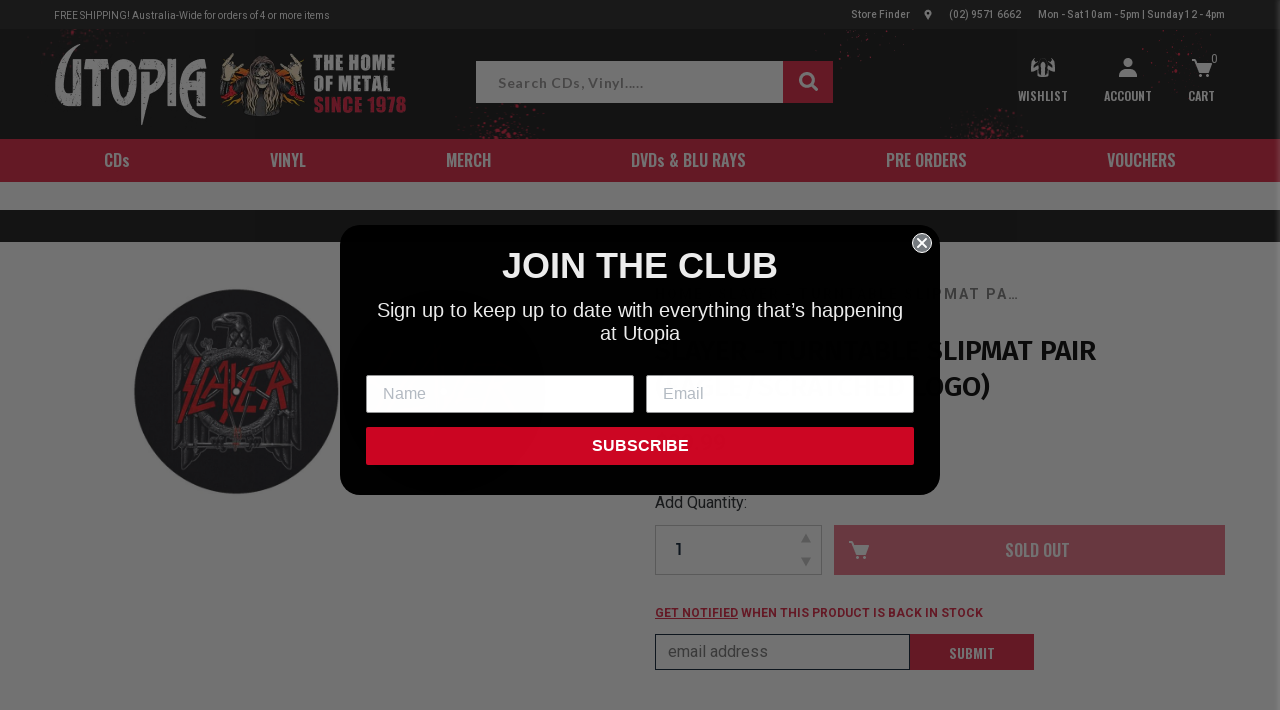

--- FILE ---
content_type: text/html; charset=utf-8
request_url: https://utopia.com.au/products/slayer-turntable-slipmat-pair-eagle-scratched-logo
body_size: 42689
content:
<!doctype html>
<html class="no-js supports-cookies" lang="en">
	<head>
      <script type="text/javascript">
    (function(c,l,a,r,i,t,y){
        c[a]=c[a]||function(){(c[a].q=c[a].q||[]).push(arguments)};
        t=l.createElement(r);t.async=1;t.src="https://www.clarity.ms/tag/"+i;
        y=l.getElementsByTagName(r)[0];y.parentNode.insertBefore(t,y);
    })(window, document, "clarity", "script", "ondvcyvqlp");
</script>
		<meta charset="utf-8">
  		<!-- Google Tag Manager -->
<script>
    (function(w,d,s,l,i){w[l]=w[l]||[];w[l].push({"gtm.start":
    new Date().getTime(),event:"gtm.js"});var f=d.getElementsByTagName(s)[0],
    j=d.createElement(s),dl=l!="dataLayer"?"&l="+l:"";j.async=true;j.src=
    "https://www.googletagmanager.com/gtm.js?id="+i+dl;f.parentNode.insertBefore(j,f);
    })(window,document,"script","dataLayer","GTM-NZZD47K");
</script>
<!-- End Google Tag Manager -->
<script>
    window.dataLayer = window.dataLayer || [];
</script>

    <!-- Google tag (gtag.js) -->
<script async src="https://www.googletagmanager.com/gtag/js?id=AW-397698524"></script>
<script>
  window.dataLayer = window.dataLayer || [];
  function gtag(){dataLayer.push(arguments);}
  gtag('js', new Date());

  gtag('config', 'AW-397698524');
</script>

      	<meta name="google-site-verification" content="fpcWk0PGstuCAV7asHe8bxVdOk3mT4uzCz1vMubzPDo" />
       <meta name="facebook-domain-verification" content="bw4ovbs6zf3i1eaygpeglnz3oeq6j7" />
		<meta http-equiv="X-UA-Compatible" content="IE=edge">
        <meta name="viewport" content="width=device-width, initial-scale=1.0, maximum-scale=1.0,user-scalable=0"/>
		<meta name="theme-color" content="#c4cdd5"><link rel="canonical" href="/products/slayer-turntable-slipmat-pair-eagle-scratched-logo"><link rel="stylesheet" href="https://stackpath.bootstrapcdn.com/bootstrap/4.3.1/css/bootstrap.min.css" integrity="sha384-ggOyR0iXCbMQv3Xipma34MD+dH/1fQ784/j6cY/iJTQUOhcWr7x9JvoRxT2MZw1T" crossorigin="anonymous">
		
		<link rel="stylesheet" href="https://use.typekit.net/jcq1ogl.css">
		

		
		<link rel="stylesheet" href="https://cdnjs.cloudflare.com/ajax/libs/font-awesome/4.7.0/css/font-awesome.min.css">
		

		
		<script src="https://code.jquery.com/jquery-3.4.1.min.js" integrity="sha256-CSXorXvZcTkaix6Yvo6HppcZGetbYMGWSFlBw8HfCJo=" crossorigin="anonymous"></script>
		

		
        <script src="https://cdn.jsdelivr.net/npm/popper.js@1.16.0/dist/umd/popper.min.js" integrity="sha384-Q6E9RHvbIyZFJoft+2mJbHaEWldlvI9IOYy5n3zV9zzTtmI3UksdQRVvoxMfooAo" crossorigin="anonymous"></script>
        <script src="https://stackpath.bootstrapcdn.com/bootstrap/4.4.1/js/bootstrap.min.js" integrity="sha384-wfSDF2E50Y2D1uUdj0O3uMBJnjuUD4Ih7YwaYd1iqfktj0Uod8GCExl3Og8ifwB6" crossorigin="anonymous"></script>
		
<link rel="shortcut icon" href="//utopia.com.au/cdn/shop/files/favicon_32x32.jpg?v=1613698456" type="image/png"><title>Slayer - Turntable Slipmat Pair (Eagle/Scratched Logo)</title><meta name="description" content="Buy Slayer - Turntable Slipmat Pair (Eagle/Scratched Logo) online at Utopia Records. Fast shipping, secure checkout & 100% official merch.">

		

<meta property="og:site_name" content="Utopia Records">
<meta property="og:url" content="https://utopia.com.au/products/slayer-turntable-slipmat-pair-eagle-scratched-logo">
<meta property="og:title" content="Slayer - Turntable Slipmat Pair (Eagle/Scratched Logo)">
<meta property="og:type" content="product">
<meta property="og:description" content="Utopia Records is Australia’s largest heavy metal and hard rock specialty independent record store. The shop has existed since 1978 supplying Sydney and Australia with all things metal, hard rock, punk, alternative and anything in between."><meta property="product:availability" content="oos">
  <meta property="product:price:amount" content="29.99">
  <meta property="product:price:currency" content="AUD"><meta property="og:image" content="http://utopia.com.au/cdn/shop/products/SM024.jpg?v=1588264391">
      <meta property="og:image:secure_url" content="https://utopia.com.au/cdn/shop/products/SM024.jpg?v=1588264391">
      <meta property="og:image:width" content="1000">
      <meta property="og:image:height" content="518">
      <meta property="og:image:alt" content="Slayer - Turntable Slipmat Pair (Eagle/Scratched Logo)">

<meta name="twitter:site" content="@">
<meta name="twitter:card" content="summary_large_image">
<meta name="twitter:title" content="Slayer - Turntable Slipmat Pair (Eagle/Scratched Logo)">
<meta name="twitter:description" content="Utopia Records is Australia’s largest heavy metal and hard rock specialty independent record store. The shop has existed since 1978 supplying Sydney and Australia with all things metal, hard rock, punk, alternative and anything in between.">

		
<link type="text/css" href="//utopia.com.au/cdn/shop/t/65/assets/layout.theme.css?v=140252725059961721981758082338" rel="stylesheet"><link type="text/css" href="//utopia.com.au/cdn/shop/t/65/assets/layout.theme.styleLiquid.scss.css?v=169158863631191154881665647818" rel="stylesheet">
		<style>
  Liquid error (snippets/css-variables line 2): font_face can only be used with a font drop
  Liquid error (snippets/css-variables line 3): font_face can only be used with a font drop
  

  :root {
    --color-accent: #c4cdd5;
    --color-body-text: #161d25;
    --color-main-background: #fff;
    --color-border: #849bb6;

    --font-heading: , ;
    --font-body: , ;
    --font-body-weight: ;
    --font-body-style: ;
    --font-body-bold-weight: bold;
  }
</style>

		

		<script>
			document.documentElement.className = document.documentElement.className.replace('no-js', '');

			window.theme = {
			strings: {
				addToCart: "Add to Cart",
				soldOut: "Sold Out",
				unavailable: "Unavailable"
			},
			moneyFormat: "${{amount}}"
			};

			
		</script>

		
<script type="text/javascript" src="//utopia.com.au/cdn/shop/t/65/assets/vendors@layout.theme.js?v=170003465080873629251665647765" defer="defer"></script><script type="text/javascript" src="//utopia.com.au/cdn/shop/t/65/assets/layout.theme.js?v=149254199645568188171665648949" defer="defer"></script><link rel="prefetch" href="//utopia.com.au/cdn/shop/t/65/assets/vendors@template.gift_card.js?v=35019543277876413551665647770" as="script"><link rel="prefetch" href="//utopia.com.au/cdn/shop/t/65/assets/template.gift_card.js?v=44716171139721883871665647762" as="script"><script type="text/javascript" src="//utopia.com.au/cdn/shop/t/65/assets/vendors@template.index@template.product.js?v=108128393711209193331665647769" defer="defer"></script><link rel="prefetch" href="//utopia.com.au/cdn/shop/t/65/assets/template.index.js?v=45600506968141888741665647709" as="script"><script type="text/javascript" src="//utopia.com.au/cdn/shop/t/65/assets/template.product.js?v=138619744991563084421665647722" defer="defer"></script><link rel="prefetch" href="//utopia.com.au/cdn/shop/t/65/assets/template.addresses.js?v=145734343028526457851665647810" as="script"><link rel="prefetch" href="//utopia.com.au/cdn/shop/t/65/assets/template.login.js?v=48735892461881890661665647763" as="script">

		<script>window.performance && window.performance.mark && window.performance.mark('shopify.content_for_header.start');</script><meta name="google-site-verification" content="ObRl0CgsSg1zvQCBrCxIyS5atdaiytOn6Bvz5aXgGgo">
<meta name="facebook-domain-verification" content="mfktgp6m2dn8qnigw477qbyq7rwyf9">
<meta id="shopify-digital-wallet" name="shopify-digital-wallet" content="/34210447497/digital_wallets/dialog">
<meta name="shopify-checkout-api-token" content="ced4b31ddfec2688b4a5cd5f108c7441">
<meta id="in-context-paypal-metadata" data-shop-id="34210447497" data-venmo-supported="false" data-environment="production" data-locale="en_US" data-paypal-v4="true" data-currency="AUD">
<link rel="alternate" type="application/json+oembed" href="https://utopia.com.au/products/slayer-turntable-slipmat-pair-eagle-scratched-logo.oembed">
<script async="async" src="/checkouts/internal/preloads.js?locale=en-AU"></script>
<link rel="preconnect" href="https://shop.app" crossorigin="anonymous">
<script async="async" src="https://shop.app/checkouts/internal/preloads.js?locale=en-AU&shop_id=34210447497" crossorigin="anonymous"></script>
<script id="apple-pay-shop-capabilities" type="application/json">{"shopId":34210447497,"countryCode":"AU","currencyCode":"AUD","merchantCapabilities":["supports3DS"],"merchantId":"gid:\/\/shopify\/Shop\/34210447497","merchantName":"Utopia Records","requiredBillingContactFields":["postalAddress","email","phone"],"requiredShippingContactFields":["postalAddress","email","phone"],"shippingType":"shipping","supportedNetworks":["visa","masterCard"],"total":{"type":"pending","label":"Utopia Records","amount":"1.00"},"shopifyPaymentsEnabled":true,"supportsSubscriptions":true}</script>
<script id="shopify-features" type="application/json">{"accessToken":"ced4b31ddfec2688b4a5cd5f108c7441","betas":["rich-media-storefront-analytics"],"domain":"utopia.com.au","predictiveSearch":true,"shopId":34210447497,"locale":"en"}</script>
<script>var Shopify = Shopify || {};
Shopify.shop = "utopia-records-au.myshopify.com";
Shopify.locale = "en";
Shopify.currency = {"active":"AUD","rate":"1.0"};
Shopify.country = "AU";
Shopify.theme = {"name":"LIVE | UTOPIA | 07-27-22","id":132039278817,"schema_name":"ER Boiler Theme","schema_version":"1.0.0","theme_store_id":796,"role":"main"};
Shopify.theme.handle = "null";
Shopify.theme.style = {"id":null,"handle":null};
Shopify.cdnHost = "utopia.com.au/cdn";
Shopify.routes = Shopify.routes || {};
Shopify.routes.root = "/";</script>
<script type="module">!function(o){(o.Shopify=o.Shopify||{}).modules=!0}(window);</script>
<script>!function(o){function n(){var o=[];function n(){o.push(Array.prototype.slice.apply(arguments))}return n.q=o,n}var t=o.Shopify=o.Shopify||{};t.loadFeatures=n(),t.autoloadFeatures=n()}(window);</script>
<script>
  window.ShopifyPay = window.ShopifyPay || {};
  window.ShopifyPay.apiHost = "shop.app\/pay";
  window.ShopifyPay.redirectState = null;
</script>
<script id="shop-js-analytics" type="application/json">{"pageType":"product"}</script>
<script defer="defer" async type="module" src="//utopia.com.au/cdn/shopifycloud/shop-js/modules/v2/client.init-shop-cart-sync_BdyHc3Nr.en.esm.js"></script>
<script defer="defer" async type="module" src="//utopia.com.au/cdn/shopifycloud/shop-js/modules/v2/chunk.common_Daul8nwZ.esm.js"></script>
<script type="module">
  await import("//utopia.com.au/cdn/shopifycloud/shop-js/modules/v2/client.init-shop-cart-sync_BdyHc3Nr.en.esm.js");
await import("//utopia.com.au/cdn/shopifycloud/shop-js/modules/v2/chunk.common_Daul8nwZ.esm.js");

  window.Shopify.SignInWithShop?.initShopCartSync?.({"fedCMEnabled":true,"windoidEnabled":true});

</script>
<script>
  window.Shopify = window.Shopify || {};
  if (!window.Shopify.featureAssets) window.Shopify.featureAssets = {};
  window.Shopify.featureAssets['shop-js'] = {"shop-cart-sync":["modules/v2/client.shop-cart-sync_QYOiDySF.en.esm.js","modules/v2/chunk.common_Daul8nwZ.esm.js"],"init-fed-cm":["modules/v2/client.init-fed-cm_DchLp9rc.en.esm.js","modules/v2/chunk.common_Daul8nwZ.esm.js"],"shop-button":["modules/v2/client.shop-button_OV7bAJc5.en.esm.js","modules/v2/chunk.common_Daul8nwZ.esm.js"],"init-windoid":["modules/v2/client.init-windoid_DwxFKQ8e.en.esm.js","modules/v2/chunk.common_Daul8nwZ.esm.js"],"shop-cash-offers":["modules/v2/client.shop-cash-offers_DWtL6Bq3.en.esm.js","modules/v2/chunk.common_Daul8nwZ.esm.js","modules/v2/chunk.modal_CQq8HTM6.esm.js"],"shop-toast-manager":["modules/v2/client.shop-toast-manager_CX9r1SjA.en.esm.js","modules/v2/chunk.common_Daul8nwZ.esm.js"],"init-shop-email-lookup-coordinator":["modules/v2/client.init-shop-email-lookup-coordinator_UhKnw74l.en.esm.js","modules/v2/chunk.common_Daul8nwZ.esm.js"],"pay-button":["modules/v2/client.pay-button_DzxNnLDY.en.esm.js","modules/v2/chunk.common_Daul8nwZ.esm.js"],"avatar":["modules/v2/client.avatar_BTnouDA3.en.esm.js"],"init-shop-cart-sync":["modules/v2/client.init-shop-cart-sync_BdyHc3Nr.en.esm.js","modules/v2/chunk.common_Daul8nwZ.esm.js"],"shop-login-button":["modules/v2/client.shop-login-button_D8B466_1.en.esm.js","modules/v2/chunk.common_Daul8nwZ.esm.js","modules/v2/chunk.modal_CQq8HTM6.esm.js"],"init-customer-accounts-sign-up":["modules/v2/client.init-customer-accounts-sign-up_C8fpPm4i.en.esm.js","modules/v2/client.shop-login-button_D8B466_1.en.esm.js","modules/v2/chunk.common_Daul8nwZ.esm.js","modules/v2/chunk.modal_CQq8HTM6.esm.js"],"init-shop-for-new-customer-accounts":["modules/v2/client.init-shop-for-new-customer-accounts_CVTO0Ztu.en.esm.js","modules/v2/client.shop-login-button_D8B466_1.en.esm.js","modules/v2/chunk.common_Daul8nwZ.esm.js","modules/v2/chunk.modal_CQq8HTM6.esm.js"],"init-customer-accounts":["modules/v2/client.init-customer-accounts_dRgKMfrE.en.esm.js","modules/v2/client.shop-login-button_D8B466_1.en.esm.js","modules/v2/chunk.common_Daul8nwZ.esm.js","modules/v2/chunk.modal_CQq8HTM6.esm.js"],"shop-follow-button":["modules/v2/client.shop-follow-button_CkZpjEct.en.esm.js","modules/v2/chunk.common_Daul8nwZ.esm.js","modules/v2/chunk.modal_CQq8HTM6.esm.js"],"lead-capture":["modules/v2/client.lead-capture_BntHBhfp.en.esm.js","modules/v2/chunk.common_Daul8nwZ.esm.js","modules/v2/chunk.modal_CQq8HTM6.esm.js"],"checkout-modal":["modules/v2/client.checkout-modal_CfxcYbTm.en.esm.js","modules/v2/chunk.common_Daul8nwZ.esm.js","modules/v2/chunk.modal_CQq8HTM6.esm.js"],"shop-login":["modules/v2/client.shop-login_Da4GZ2H6.en.esm.js","modules/v2/chunk.common_Daul8nwZ.esm.js","modules/v2/chunk.modal_CQq8HTM6.esm.js"],"payment-terms":["modules/v2/client.payment-terms_MV4M3zvL.en.esm.js","modules/v2/chunk.common_Daul8nwZ.esm.js","modules/v2/chunk.modal_CQq8HTM6.esm.js"]};
</script>
<script>(function() {
  var isLoaded = false;
  function asyncLoad() {
    if (isLoaded) return;
    isLoaded = true;
    var urls = ["https:\/\/shy.elfsight.com\/p\/platform.js?shop=utopia-records-au.myshopify.com","https:\/\/load.csell.co\/assets\/js\/cross-sell.js?shop=utopia-records-au.myshopify.com","https:\/\/load.csell.co\/assets\/v2\/js\/core\/xsell.js?shop=utopia-records-au.myshopify.com","https:\/\/cdn.nfcube.com\/instafeed-c07a2035c0bea4b70dfac04a4e59c4fd.js?shop=utopia-records-au.myshopify.com","\/\/backinstock.useamp.com\/widget\/23343_1767155061.js?category=bis\u0026v=6\u0026shop=utopia-records-au.myshopify.com"];
    for (var i = 0; i < urls.length; i++) {
      var s = document.createElement('script');
      s.type = 'text/javascript';
      s.async = true;
      s.src = urls[i];
      var x = document.getElementsByTagName('script')[0];
      x.parentNode.insertBefore(s, x);
    }
  };
  if(window.attachEvent) {
    window.attachEvent('onload', asyncLoad);
  } else {
    window.addEventListener('load', asyncLoad, false);
  }
})();</script>
<script id="__st">var __st={"a":34210447497,"offset":39600,"reqid":"f3989872-3a8d-488b-a1f7-6a8268524b33-1768979494","pageurl":"utopia.com.au\/products\/slayer-turntable-slipmat-pair-eagle-scratched-logo","u":"1861894a5222","p":"product","rtyp":"product","rid":4968844427401};</script>
<script>window.ShopifyPaypalV4VisibilityTracking = true;</script>
<script id="captcha-bootstrap">!function(){'use strict';const t='contact',e='account',n='new_comment',o=[[t,t],['blogs',n],['comments',n],[t,'customer']],c=[[e,'customer_login'],[e,'guest_login'],[e,'recover_customer_password'],[e,'create_customer']],r=t=>t.map((([t,e])=>`form[action*='/${t}']:not([data-nocaptcha='true']) input[name='form_type'][value='${e}']`)).join(','),a=t=>()=>t?[...document.querySelectorAll(t)].map((t=>t.form)):[];function s(){const t=[...o],e=r(t);return a(e)}const i='password',u='form_key',d=['recaptcha-v3-token','g-recaptcha-response','h-captcha-response',i],f=()=>{try{return window.sessionStorage}catch{return}},m='__shopify_v',_=t=>t.elements[u];function p(t,e,n=!1){try{const o=window.sessionStorage,c=JSON.parse(o.getItem(e)),{data:r}=function(t){const{data:e,action:n}=t;return t[m]||n?{data:e,action:n}:{data:t,action:n}}(c);for(const[e,n]of Object.entries(r))t.elements[e]&&(t.elements[e].value=n);n&&o.removeItem(e)}catch(o){console.error('form repopulation failed',{error:o})}}const l='form_type',E='cptcha';function T(t){t.dataset[E]=!0}const w=window,h=w.document,L='Shopify',v='ce_forms',y='captcha';let A=!1;((t,e)=>{const n=(g='f06e6c50-85a8-45c8-87d0-21a2b65856fe',I='https://cdn.shopify.com/shopifycloud/storefront-forms-hcaptcha/ce_storefront_forms_captcha_hcaptcha.v1.5.2.iife.js',D={infoText:'Protected by hCaptcha',privacyText:'Privacy',termsText:'Terms'},(t,e,n)=>{const o=w[L][v],c=o.bindForm;if(c)return c(t,g,e,D).then(n);var r;o.q.push([[t,g,e,D],n]),r=I,A||(h.body.append(Object.assign(h.createElement('script'),{id:'captcha-provider',async:!0,src:r})),A=!0)});var g,I,D;w[L]=w[L]||{},w[L][v]=w[L][v]||{},w[L][v].q=[],w[L][y]=w[L][y]||{},w[L][y].protect=function(t,e){n(t,void 0,e),T(t)},Object.freeze(w[L][y]),function(t,e,n,w,h,L){const[v,y,A,g]=function(t,e,n){const i=e?o:[],u=t?c:[],d=[...i,...u],f=r(d),m=r(i),_=r(d.filter((([t,e])=>n.includes(e))));return[a(f),a(m),a(_),s()]}(w,h,L),I=t=>{const e=t.target;return e instanceof HTMLFormElement?e:e&&e.form},D=t=>v().includes(t);t.addEventListener('submit',(t=>{const e=I(t);if(!e)return;const n=D(e)&&!e.dataset.hcaptchaBound&&!e.dataset.recaptchaBound,o=_(e),c=g().includes(e)&&(!o||!o.value);(n||c)&&t.preventDefault(),c&&!n&&(function(t){try{if(!f())return;!function(t){const e=f();if(!e)return;const n=_(t);if(!n)return;const o=n.value;o&&e.removeItem(o)}(t);const e=Array.from(Array(32),(()=>Math.random().toString(36)[2])).join('');!function(t,e){_(t)||t.append(Object.assign(document.createElement('input'),{type:'hidden',name:u})),t.elements[u].value=e}(t,e),function(t,e){const n=f();if(!n)return;const o=[...t.querySelectorAll(`input[type='${i}']`)].map((({name:t})=>t)),c=[...d,...o],r={};for(const[a,s]of new FormData(t).entries())c.includes(a)||(r[a]=s);n.setItem(e,JSON.stringify({[m]:1,action:t.action,data:r}))}(t,e)}catch(e){console.error('failed to persist form',e)}}(e),e.submit())}));const S=(t,e)=>{t&&!t.dataset[E]&&(n(t,e.some((e=>e===t))),T(t))};for(const o of['focusin','change'])t.addEventListener(o,(t=>{const e=I(t);D(e)&&S(e,y())}));const B=e.get('form_key'),M=e.get(l),P=B&&M;t.addEventListener('DOMContentLoaded',(()=>{const t=y();if(P)for(const e of t)e.elements[l].value===M&&p(e,B);[...new Set([...A(),...v().filter((t=>'true'===t.dataset.shopifyCaptcha))])].forEach((e=>S(e,t)))}))}(h,new URLSearchParams(w.location.search),n,t,e,['guest_login'])})(!0,!0)}();</script>
<script integrity="sha256-4kQ18oKyAcykRKYeNunJcIwy7WH5gtpwJnB7kiuLZ1E=" data-source-attribution="shopify.loadfeatures" defer="defer" src="//utopia.com.au/cdn/shopifycloud/storefront/assets/storefront/load_feature-a0a9edcb.js" crossorigin="anonymous"></script>
<script crossorigin="anonymous" defer="defer" src="//utopia.com.au/cdn/shopifycloud/storefront/assets/shopify_pay/storefront-65b4c6d7.js?v=20250812"></script>
<script data-source-attribution="shopify.dynamic_checkout.dynamic.init">var Shopify=Shopify||{};Shopify.PaymentButton=Shopify.PaymentButton||{isStorefrontPortableWallets:!0,init:function(){window.Shopify.PaymentButton.init=function(){};var t=document.createElement("script");t.src="https://utopia.com.au/cdn/shopifycloud/portable-wallets/latest/portable-wallets.en.js",t.type="module",document.head.appendChild(t)}};
</script>
<script data-source-attribution="shopify.dynamic_checkout.buyer_consent">
  function portableWalletsHideBuyerConsent(e){var t=document.getElementById("shopify-buyer-consent"),n=document.getElementById("shopify-subscription-policy-button");t&&n&&(t.classList.add("hidden"),t.setAttribute("aria-hidden","true"),n.removeEventListener("click",e))}function portableWalletsShowBuyerConsent(e){var t=document.getElementById("shopify-buyer-consent"),n=document.getElementById("shopify-subscription-policy-button");t&&n&&(t.classList.remove("hidden"),t.removeAttribute("aria-hidden"),n.addEventListener("click",e))}window.Shopify?.PaymentButton&&(window.Shopify.PaymentButton.hideBuyerConsent=portableWalletsHideBuyerConsent,window.Shopify.PaymentButton.showBuyerConsent=portableWalletsShowBuyerConsent);
</script>
<script data-source-attribution="shopify.dynamic_checkout.cart.bootstrap">document.addEventListener("DOMContentLoaded",(function(){function t(){return document.querySelector("shopify-accelerated-checkout-cart, shopify-accelerated-checkout")}if(t())Shopify.PaymentButton.init();else{new MutationObserver((function(e,n){t()&&(Shopify.PaymentButton.init(),n.disconnect())})).observe(document.body,{childList:!0,subtree:!0})}}));
</script>
<link id="shopify-accelerated-checkout-styles" rel="stylesheet" media="screen" href="https://utopia.com.au/cdn/shopifycloud/portable-wallets/latest/accelerated-checkout-backwards-compat.css" crossorigin="anonymous">
<style id="shopify-accelerated-checkout-cart">
        #shopify-buyer-consent {
  margin-top: 1em;
  display: inline-block;
  width: 100%;
}

#shopify-buyer-consent.hidden {
  display: none;
}

#shopify-subscription-policy-button {
  background: none;
  border: none;
  padding: 0;
  text-decoration: underline;
  font-size: inherit;
  cursor: pointer;
}

#shopify-subscription-policy-button::before {
  box-shadow: none;
}

      </style>
<link rel="stylesheet" media="screen" href="//utopia.com.au/cdn/shop/t/65/compiled_assets/styles.css?v=14623">
<script id="sections-script" data-sections="countdown" defer="defer" src="//utopia.com.au/cdn/shop/t/65/compiled_assets/scripts.js?v=14623"></script>
<script>window.performance && window.performance.mark && window.performance.mark('shopify.content_for_header.end');</script>

    <style>
        

        
    </style>


<link rel="dns-prefetch" href="https://swymstore-v3pro-01.swymrelay.com" crossorigin>
<link rel="dns-prefetch" href="//swymv3pro-01.azureedge.net/code/swym-shopify.js">
<link rel="preconnect" href="//swymv3pro-01.azureedge.net/code/swym-shopify.js">
<script id="swym-snippet">
  window.swymLandingURL = document.URL;
  window.swymCart = {"note":null,"attributes":{},"original_total_price":0,"total_price":0,"total_discount":0,"total_weight":0.0,"item_count":0,"items":[],"requires_shipping":false,"currency":"AUD","items_subtotal_price":0,"cart_level_discount_applications":[],"checkout_charge_amount":0};
  window.swymPageLoad = function(){
    window.SwymProductVariants = window.SwymProductVariants || {};
    window.SwymHasCartItems = 0 > 0;
    window.SwymPageData = {}, window.SwymProductInfo = {};var variants = [];
    window.SwymProductInfo.product = {"id":4968844427401,"title":"Slayer - Turntable Slipmat Pair (Eagle\/Scratched Logo)","handle":"slayer-turntable-slipmat-pair-eagle-scratched-logo","description":"","published_at":"2020-05-01T02:32:50+10:00","created_at":"2020-05-01T02:32:50+10:00","vendor":"Slayer","type":"Vinyl Accessories","tags":["bandchar:S"],"price":2999,"price_min":2999,"price_max":2999,"available":false,"price_varies":false,"compare_at_price":null,"compare_at_price_min":0,"compare_at_price_max":0,"compare_at_price_varies":false,"variants":[{"id":33621745107081,"title":"Default Title","option1":"Default Title","option2":null,"option3":null,"sku":"POS-196751","requires_shipping":true,"taxable":true,"featured_image":null,"available":false,"name":"Slayer - Turntable Slipmat Pair (Eagle\/Scratched Logo)","public_title":null,"options":["Default Title"],"price":2999,"weight":60,"compare_at_price":null,"inventory_management":"shopify","barcode":"5055339776817","requires_selling_plan":false,"selling_plan_allocations":[]}],"images":["\/\/utopia.com.au\/cdn\/shop\/products\/SM024.jpg?v=1588264391"],"featured_image":"\/\/utopia.com.au\/cdn\/shop\/products\/SM024.jpg?v=1588264391","options":["Title"],"media":[{"alt":null,"id":8209921441929,"position":1,"preview_image":{"aspect_ratio":1.931,"height":518,"width":1000,"src":"\/\/utopia.com.au\/cdn\/shop\/products\/SM024.jpg?v=1588264391"},"aspect_ratio":1.931,"height":518,"media_type":"image","src":"\/\/utopia.com.au\/cdn\/shop\/products\/SM024.jpg?v=1588264391","width":1000}],"requires_selling_plan":false,"selling_plan_groups":[],"content":""};
    window.SwymProductInfo.variants = window.SwymProductInfo.product.variants;
    var piu = "\/\/utopia.com.au\/cdn\/shop\/products\/SM024_620x620.jpg?v=1588264391";
    
      SwymProductVariants[33621745107081] = {
        empi:window.SwymProductInfo.product.id,epi:33621745107081,
        dt: "Slayer - Turntable Slipmat Pair (Eagle\/Scratched Logo)",
        du: "https://utopia.com.au/products/slayer-turntable-slipmat-pair-eagle-scratched-logo",
        iu:  piu ,
        stk: 0,
        pr: 2999/100,
        ct: window.SwymProductInfo.product.type,
        
        variants: [{ "Default Title" : 33621745107081}]
      };window.SwymProductInfo.currentVariant = 33621745107081;
    var product_data = {
      et: 1, empi: window.SwymProductInfo.product.id, epi: window.SwymProductInfo.currentVariant,
      dt: "Slayer - Turntable Slipmat Pair (Eagle\/Scratched Logo)", du: "https://utopia.com.au/products/slayer-turntable-slipmat-pair-eagle-scratched-logo",
      ct: window.SwymProductInfo.product.type, pr: 2999/100,
      iu:  piu , variants: [{ "Default Title" : 33621745107081 }],
      stk:0 
    };
    window.SwymPageData = product_data;
    
    window.SwymPageData.uri = window.swymLandingURL;
  };

  if(window.selectCallback){
    (function(){
      // Variant select override
      var originalSelectCallback = window.selectCallback;
      window.selectCallback = function(variant){
        originalSelectCallback.apply(this, arguments);
        try{
          if(window.triggerSwymVariantEvent){
            window.triggerSwymVariantEvent(variant.id);
          }
        }catch(err){
          console.warn("Swym selectCallback", err);
        }
      };
    })();
  }
  window.swymCustomerId = null;
  window.swymCustomerExtraCheck = null;

  var swappName = ("Wishlist" || "Wishlist");
  var swymJSObject = {
    pid: "DdDuXqSZ6yY59JodTb4bQkXRdTreIthlEhrbHO93oug=" || "DdDuXqSZ6yY59JodTb4bQkXRdTreIthlEhrbHO93oug=",
    interface: "/apps/swym" + swappName + "/interfaces/interfaceStore.php?appname=" + swappName
  };
  window.swymJSShopifyLoad = function(){
    if(window.swymPageLoad) swymPageLoad();
    if(!window._swat) {
      (function (s, w, r, e, l, a, y) {
        r['SwymRetailerConfig'] = s;
        r[s] = r[s] || function (k, v) {
          r[s][k] = v;
        };
      })('_swrc', '', window);
      _swrc('RetailerId', swymJSObject.pid);
      _swrc('Callback', function(){initSwymShopify();});
    }else if(window._swat.postLoader){
      _swrc = window._swat.postLoader;
      _swrc('RetailerId', swymJSObject.pid);
      _swrc('Callback', function(){initSwymShopify();});
    }else{
      initSwymShopify();
    }
  }
  if(!window._SwymPreventAutoLoad) {
    swymJSShopifyLoad();
  }
  window.swymGetCartCookies = function(){
    var RequiredCookies = ["cart", "swym-session-id", "swym-swymRegid", "swym-email"];
    var reqdCookies = {};
    RequiredCookies.forEach(function(k){
      reqdCookies[k] = _swat.storage.getRaw(k);
    });
    var cart_token = window.swymCart.token;
    var data = {
        action:'cart',
        token:cart_token,
        cookies:reqdCookies
    };
    return data;
  }

  window.swymGetCustomerData = function(){
    
    return {status:1};
    
  }
</script>

<style id="safari-flasher-pre"></style>
<script>
  if (navigator.userAgent.indexOf('Safari') != -1 && navigator.userAgent.indexOf('Chrome') == -1) {
    document.getElementById("safari-flasher-pre").innerHTML = ''
      + '#swym-plugin,#swym-hosted-plugin{display: none;}'
      + '.swym-button.swym-add-to-wishlist{display: none;}'
      + '.swym-button.swym-add-to-watchlist{display: none;}'
      + '#swym-plugin  #swym-notepad, #swym-hosted-plugin  #swym-notepad{opacity: 0; visibility: hidden;}'
      + '#swym-plugin  #swym-notepad, #swym-plugin  #swym-overlay, #swym-plugin  #swym-notification,'
      + '#swym-hosted-plugin  #swym-notepad, #swym-hosted-plugin  #swym-overlay, #swym-hosted-plugin  #swym-notification'
      + '{-webkit-transition: none; transition: none;}'
      + '';
    window.SwymCallbacks = window.SwymCallbacks || [];
    window.SwymCallbacks.push(function(tracker){
      tracker.evtLayer.addEventListener(tracker.JSEvents.configLoaded, function(){
        // flash-preventer
        var x = function(){
          SwymUtils.onDOMReady(function() {
            var d = document.createElement("div");
            d.innerHTML = "<style id='safari-flasher-post'>"
              + "#swym-plugin:not(.swym-ready),#swym-hosted-plugin:not(.swym-ready){display: none;}"
              + ".swym-button.swym-add-to-wishlist:not(.swym-loaded){display: none;}"
              + ".swym-button.swym-add-to-watchlist:not(.swym-loaded){display: none;}"
              + "#swym-plugin.swym-ready  #swym-notepad, #swym-plugin.swym-ready  #swym-overlay, #swym-plugin.swym-ready  #swym-notification,"
              + "#swym-hosted-plugin.swym-ready  #swym-notepad, #swym-hosted-plugin.swym-ready  #swym-overlay, #swym-hosted-plugin.swym-ready  #swym-notification"
              + "{-webkit-transition: opacity 0.3s, visibility 0.3ms, -webkit-transform 0.3ms !important;-moz-transition: opacity 0.3s, visibility 0.3ms, -moz-transform 0.3ms !important;-ms-transition: opacity 0.3s, visibility 0.3ms, -ms-transform 0.3ms !important;-o-transition: opacity 0.3s, visibility 0.3ms, -o-transform 0.3ms !important;transition: opacity 0.3s, visibility 0.3ms, transform 0.3ms !important;}"
              + "</style>";
            document.head.appendChild(d);
          });
        };
        setTimeout(x, 10);
      });
    });
  }
</script>
<style id="swym-product-view-defaults">
  /* Hide when not loaded */
  .swym-button.swym-add-to-wishlist-view-product:not(.swym-loaded){
    display: none;
  }
</style>






<!--begin-bc-sf-filter-css-->
  <style data-id="bc-sf-filter-style" type="text/css">
      #bc-sf-filter-options-wrapper .bc-sf-filter-option-block .bc-sf-filter-block-title h3,
      #bc-sf-filter-tree-h .bc-sf-filter-option-block .bc-sf-filter-block-title a {}
    
     .bc-sf-filter-option-block .bc-sf-filter-block-title h3>span:before {}
      .bc-sf-filter-option-block .bc-sf-filter-block-title h3>span.up:before {}
    
      #bc-sf-filter-options-wrapper .bc-sf-filter-option-block .bc-sf-filter-block-content ul li a,
      #bc-sf-filter-tree-h .bc-sf-filter-option-block .bc-sf-filter-block-content ul li a,
      .bc-sf-filter-option-block-sub_category .bc-sf-filter-block-content ul li h3 a,
      .bc-sf-filter-selection-wrapper .bc-sf-filter-selected-items .selected-item>a,
      .bc-sf-filter-selection-wrapper .bc-sf-filter-block-title h3,
      .bc-sf-filter-clear, 
      .bc-sf-filter-clear-all{}
    
      .bc-sf-filter-option-block-sub_category .bc-sf-filter-option-single-list li span.sub-icon:before {}
      .bc-sf-filter-option-block-sub_category .bc-sf-filter-option-single-list li span.sub-icon.sub-up:before {}

      #bc-sf-filter-tree-mobile button {}
    </style><link href="//utopia.com.au/cdn/shop/t/65/assets/bc-sf-filter.scss.css?v=9619805115423072411696544667" rel="stylesheet" type="text/css" media="all" /><!--start-bc-al-css--><!--end-bc-al-css-->
    <!--start-bc-widget-css--><!--end-bc-widget-css-->

<!--end-bc-sf-filter-css-->






<!-- BEGIN app block: shopify://apps/klaviyo-email-marketing-sms/blocks/klaviyo-onsite-embed/2632fe16-c075-4321-a88b-50b567f42507 -->












  <script async src="https://static.klaviyo.com/onsite/js/WA9Yhn/klaviyo.js?company_id=WA9Yhn"></script>
  <script>!function(){if(!window.klaviyo){window._klOnsite=window._klOnsite||[];try{window.klaviyo=new Proxy({},{get:function(n,i){return"push"===i?function(){var n;(n=window._klOnsite).push.apply(n,arguments)}:function(){for(var n=arguments.length,o=new Array(n),w=0;w<n;w++)o[w]=arguments[w];var t="function"==typeof o[o.length-1]?o.pop():void 0,e=new Promise((function(n){window._klOnsite.push([i].concat(o,[function(i){t&&t(i),n(i)}]))}));return e}}})}catch(n){window.klaviyo=window.klaviyo||[],window.klaviyo.push=function(){var n;(n=window._klOnsite).push.apply(n,arguments)}}}}();</script>

  
    <script id="viewed_product">
      if (item == null) {
        var _learnq = _learnq || [];

        var MetafieldReviews = null
        var MetafieldYotpoRating = null
        var MetafieldYotpoCount = null
        var MetafieldLooxRating = null
        var MetafieldLooxCount = null
        var okendoProduct = null
        var okendoProductReviewCount = null
        var okendoProductReviewAverageValue = null
        try {
          // The following fields are used for Customer Hub recently viewed in order to add reviews.
          // This information is not part of __kla_viewed. Instead, it is part of __kla_viewed_reviewed_items
          MetafieldReviews = {};
          MetafieldYotpoRating = null
          MetafieldYotpoCount = null
          MetafieldLooxRating = null
          MetafieldLooxCount = null

          okendoProduct = null
          // If the okendo metafield is not legacy, it will error, which then requires the new json formatted data
          if (okendoProduct && 'error' in okendoProduct) {
            okendoProduct = null
          }
          okendoProductReviewCount = okendoProduct ? okendoProduct.reviewCount : null
          okendoProductReviewAverageValue = okendoProduct ? okendoProduct.reviewAverageValue : null
        } catch (error) {
          console.error('Error in Klaviyo onsite reviews tracking:', error);
        }

        var item = {
          Name: "Slayer - Turntable Slipmat Pair (Eagle\/Scratched Logo)",
          ProductID: 4968844427401,
          Categories: ["All","All Merch","CDs, Vinyl, \u0026 Merch","Slayer Merch","Slayer Vinyl","Vinyl Accessories","Vinyl Records","Vinyl S"],
          ImageURL: "https://utopia.com.au/cdn/shop/products/SM024_grande.jpg?v=1588264391",
          URL: "https://utopia.com.au/products/slayer-turntable-slipmat-pair-eagle-scratched-logo",
          Brand: "Slayer",
          Price: "$29.99",
          Value: "29.99",
          CompareAtPrice: "$0.00"
        };
        _learnq.push(['track', 'Viewed Product', item]);
        _learnq.push(['trackViewedItem', {
          Title: item.Name,
          ItemId: item.ProductID,
          Categories: item.Categories,
          ImageUrl: item.ImageURL,
          Url: item.URL,
          Metadata: {
            Brand: item.Brand,
            Price: item.Price,
            Value: item.Value,
            CompareAtPrice: item.CompareAtPrice
          },
          metafields:{
            reviews: MetafieldReviews,
            yotpo:{
              rating: MetafieldYotpoRating,
              count: MetafieldYotpoCount,
            },
            loox:{
              rating: MetafieldLooxRating,
              count: MetafieldLooxCount,
            },
            okendo: {
              rating: okendoProductReviewAverageValue,
              count: okendoProductReviewCount,
            }
          }
        }]);
      }
    </script>
  




  <script>
    window.klaviyoReviewsProductDesignMode = false
  </script>







<!-- END app block --><link href="https://monorail-edge.shopifysvc.com" rel="dns-prefetch">
<script>(function(){if ("sendBeacon" in navigator && "performance" in window) {try {var session_token_from_headers = performance.getEntriesByType('navigation')[0].serverTiming.find(x => x.name == '_s').description;} catch {var session_token_from_headers = undefined;}var session_cookie_matches = document.cookie.match(/_shopify_s=([^;]*)/);var session_token_from_cookie = session_cookie_matches && session_cookie_matches.length === 2 ? session_cookie_matches[1] : "";var session_token = session_token_from_headers || session_token_from_cookie || "";function handle_abandonment_event(e) {var entries = performance.getEntries().filter(function(entry) {return /monorail-edge.shopifysvc.com/.test(entry.name);});if (!window.abandonment_tracked && entries.length === 0) {window.abandonment_tracked = true;var currentMs = Date.now();var navigation_start = performance.timing.navigationStart;var payload = {shop_id: 34210447497,url: window.location.href,navigation_start,duration: currentMs - navigation_start,session_token,page_type: "product"};window.navigator.sendBeacon("https://monorail-edge.shopifysvc.com/v1/produce", JSON.stringify({schema_id: "online_store_buyer_site_abandonment/1.1",payload: payload,metadata: {event_created_at_ms: currentMs,event_sent_at_ms: currentMs}}));}}window.addEventListener('pagehide', handle_abandonment_event);}}());</script>
<script id="web-pixels-manager-setup">(function e(e,d,r,n,o){if(void 0===o&&(o={}),!Boolean(null===(a=null===(i=window.Shopify)||void 0===i?void 0:i.analytics)||void 0===a?void 0:a.replayQueue)){var i,a;window.Shopify=window.Shopify||{};var t=window.Shopify;t.analytics=t.analytics||{};var s=t.analytics;s.replayQueue=[],s.publish=function(e,d,r){return s.replayQueue.push([e,d,r]),!0};try{self.performance.mark("wpm:start")}catch(e){}var l=function(){var e={modern:/Edge?\/(1{2}[4-9]|1[2-9]\d|[2-9]\d{2}|\d{4,})\.\d+(\.\d+|)|Firefox\/(1{2}[4-9]|1[2-9]\d|[2-9]\d{2}|\d{4,})\.\d+(\.\d+|)|Chrom(ium|e)\/(9{2}|\d{3,})\.\d+(\.\d+|)|(Maci|X1{2}).+ Version\/(15\.\d+|(1[6-9]|[2-9]\d|\d{3,})\.\d+)([,.]\d+|)( \(\w+\)|)( Mobile\/\w+|) Safari\/|Chrome.+OPR\/(9{2}|\d{3,})\.\d+\.\d+|(CPU[ +]OS|iPhone[ +]OS|CPU[ +]iPhone|CPU IPhone OS|CPU iPad OS)[ +]+(15[._]\d+|(1[6-9]|[2-9]\d|\d{3,})[._]\d+)([._]\d+|)|Android:?[ /-](13[3-9]|1[4-9]\d|[2-9]\d{2}|\d{4,})(\.\d+|)(\.\d+|)|Android.+Firefox\/(13[5-9]|1[4-9]\d|[2-9]\d{2}|\d{4,})\.\d+(\.\d+|)|Android.+Chrom(ium|e)\/(13[3-9]|1[4-9]\d|[2-9]\d{2}|\d{4,})\.\d+(\.\d+|)|SamsungBrowser\/([2-9]\d|\d{3,})\.\d+/,legacy:/Edge?\/(1[6-9]|[2-9]\d|\d{3,})\.\d+(\.\d+|)|Firefox\/(5[4-9]|[6-9]\d|\d{3,})\.\d+(\.\d+|)|Chrom(ium|e)\/(5[1-9]|[6-9]\d|\d{3,})\.\d+(\.\d+|)([\d.]+$|.*Safari\/(?![\d.]+ Edge\/[\d.]+$))|(Maci|X1{2}).+ Version\/(10\.\d+|(1[1-9]|[2-9]\d|\d{3,})\.\d+)([,.]\d+|)( \(\w+\)|)( Mobile\/\w+|) Safari\/|Chrome.+OPR\/(3[89]|[4-9]\d|\d{3,})\.\d+\.\d+|(CPU[ +]OS|iPhone[ +]OS|CPU[ +]iPhone|CPU IPhone OS|CPU iPad OS)[ +]+(10[._]\d+|(1[1-9]|[2-9]\d|\d{3,})[._]\d+)([._]\d+|)|Android:?[ /-](13[3-9]|1[4-9]\d|[2-9]\d{2}|\d{4,})(\.\d+|)(\.\d+|)|Mobile Safari.+OPR\/([89]\d|\d{3,})\.\d+\.\d+|Android.+Firefox\/(13[5-9]|1[4-9]\d|[2-9]\d{2}|\d{4,})\.\d+(\.\d+|)|Android.+Chrom(ium|e)\/(13[3-9]|1[4-9]\d|[2-9]\d{2}|\d{4,})\.\d+(\.\d+|)|Android.+(UC? ?Browser|UCWEB|U3)[ /]?(15\.([5-9]|\d{2,})|(1[6-9]|[2-9]\d|\d{3,})\.\d+)\.\d+|SamsungBrowser\/(5\.\d+|([6-9]|\d{2,})\.\d+)|Android.+MQ{2}Browser\/(14(\.(9|\d{2,})|)|(1[5-9]|[2-9]\d|\d{3,})(\.\d+|))(\.\d+|)|K[Aa][Ii]OS\/(3\.\d+|([4-9]|\d{2,})\.\d+)(\.\d+|)/},d=e.modern,r=e.legacy,n=navigator.userAgent;return n.match(d)?"modern":n.match(r)?"legacy":"unknown"}(),u="modern"===l?"modern":"legacy",c=(null!=n?n:{modern:"",legacy:""})[u],f=function(e){return[e.baseUrl,"/wpm","/b",e.hashVersion,"modern"===e.buildTarget?"m":"l",".js"].join("")}({baseUrl:d,hashVersion:r,buildTarget:u}),m=function(e){var d=e.version,r=e.bundleTarget,n=e.surface,o=e.pageUrl,i=e.monorailEndpoint;return{emit:function(e){var a=e.status,t=e.errorMsg,s=(new Date).getTime(),l=JSON.stringify({metadata:{event_sent_at_ms:s},events:[{schema_id:"web_pixels_manager_load/3.1",payload:{version:d,bundle_target:r,page_url:o,status:a,surface:n,error_msg:t},metadata:{event_created_at_ms:s}}]});if(!i)return console&&console.warn&&console.warn("[Web Pixels Manager] No Monorail endpoint provided, skipping logging."),!1;try{return self.navigator.sendBeacon.bind(self.navigator)(i,l)}catch(e){}var u=new XMLHttpRequest;try{return u.open("POST",i,!0),u.setRequestHeader("Content-Type","text/plain"),u.send(l),!0}catch(e){return console&&console.warn&&console.warn("[Web Pixels Manager] Got an unhandled error while logging to Monorail."),!1}}}}({version:r,bundleTarget:l,surface:e.surface,pageUrl:self.location.href,monorailEndpoint:e.monorailEndpoint});try{o.browserTarget=l,function(e){var d=e.src,r=e.async,n=void 0===r||r,o=e.onload,i=e.onerror,a=e.sri,t=e.scriptDataAttributes,s=void 0===t?{}:t,l=document.createElement("script"),u=document.querySelector("head"),c=document.querySelector("body");if(l.async=n,l.src=d,a&&(l.integrity=a,l.crossOrigin="anonymous"),s)for(var f in s)if(Object.prototype.hasOwnProperty.call(s,f))try{l.dataset[f]=s[f]}catch(e){}if(o&&l.addEventListener("load",o),i&&l.addEventListener("error",i),u)u.appendChild(l);else{if(!c)throw new Error("Did not find a head or body element to append the script");c.appendChild(l)}}({src:f,async:!0,onload:function(){if(!function(){var e,d;return Boolean(null===(d=null===(e=window.Shopify)||void 0===e?void 0:e.analytics)||void 0===d?void 0:d.initialized)}()){var d=window.webPixelsManager.init(e)||void 0;if(d){var r=window.Shopify.analytics;r.replayQueue.forEach((function(e){var r=e[0],n=e[1],o=e[2];d.publishCustomEvent(r,n,o)})),r.replayQueue=[],r.publish=d.publishCustomEvent,r.visitor=d.visitor,r.initialized=!0}}},onerror:function(){return m.emit({status:"failed",errorMsg:"".concat(f," has failed to load")})},sri:function(e){var d=/^sha384-[A-Za-z0-9+/=]+$/;return"string"==typeof e&&d.test(e)}(c)?c:"",scriptDataAttributes:o}),m.emit({status:"loading"})}catch(e){m.emit({status:"failed",errorMsg:(null==e?void 0:e.message)||"Unknown error"})}}})({shopId: 34210447497,storefrontBaseUrl: "https://utopia.com.au",extensionsBaseUrl: "https://extensions.shopifycdn.com/cdn/shopifycloud/web-pixels-manager",monorailEndpoint: "https://monorail-edge.shopifysvc.com/unstable/produce_batch",surface: "storefront-renderer",enabledBetaFlags: ["2dca8a86"],webPixelsConfigList: [{"id":"1485209825","configuration":"{\"accountID\":\"WA9Yhn\",\"webPixelConfig\":\"eyJlbmFibGVBZGRlZFRvQ2FydEV2ZW50cyI6IHRydWV9\"}","eventPayloadVersion":"v1","runtimeContext":"STRICT","scriptVersion":"524f6c1ee37bacdca7657a665bdca589","type":"APP","apiClientId":123074,"privacyPurposes":["ANALYTICS","MARKETING"],"dataSharingAdjustments":{"protectedCustomerApprovalScopes":["read_customer_address","read_customer_email","read_customer_name","read_customer_personal_data","read_customer_phone"]}},{"id":"472514785","configuration":"{\"config\":\"{\\\"pixel_id\\\":\\\"G-1KXHM0LFZM\\\",\\\"target_country\\\":\\\"AU\\\",\\\"gtag_events\\\":[{\\\"type\\\":\\\"search\\\",\\\"action_label\\\":\\\"G-1KXHM0LFZM\\\"},{\\\"type\\\":\\\"begin_checkout\\\",\\\"action_label\\\":\\\"G-1KXHM0LFZM\\\"},{\\\"type\\\":\\\"view_item\\\",\\\"action_label\\\":[\\\"G-1KXHM0LFZM\\\",\\\"MC-FXZ8FEKWNX\\\"]},{\\\"type\\\":\\\"purchase\\\",\\\"action_label\\\":[\\\"G-1KXHM0LFZM\\\",\\\"MC-FXZ8FEKWNX\\\"]},{\\\"type\\\":\\\"page_view\\\",\\\"action_label\\\":[\\\"G-1KXHM0LFZM\\\",\\\"MC-FXZ8FEKWNX\\\"]},{\\\"type\\\":\\\"add_payment_info\\\",\\\"action_label\\\":\\\"G-1KXHM0LFZM\\\"},{\\\"type\\\":\\\"add_to_cart\\\",\\\"action_label\\\":\\\"G-1KXHM0LFZM\\\"}],\\\"enable_monitoring_mode\\\":false}\"}","eventPayloadVersion":"v1","runtimeContext":"OPEN","scriptVersion":"b2a88bafab3e21179ed38636efcd8a93","type":"APP","apiClientId":1780363,"privacyPurposes":[],"dataSharingAdjustments":{"protectedCustomerApprovalScopes":["read_customer_address","read_customer_email","read_customer_name","read_customer_personal_data","read_customer_phone"]}},{"id":"202834145","configuration":"{\"pixel_id\":\"423244793294384\",\"pixel_type\":\"facebook_pixel\",\"metaapp_system_user_token\":\"-\"}","eventPayloadVersion":"v1","runtimeContext":"OPEN","scriptVersion":"ca16bc87fe92b6042fbaa3acc2fbdaa6","type":"APP","apiClientId":2329312,"privacyPurposes":["ANALYTICS","MARKETING","SALE_OF_DATA"],"dataSharingAdjustments":{"protectedCustomerApprovalScopes":["read_customer_address","read_customer_email","read_customer_name","read_customer_personal_data","read_customer_phone"]}},{"id":"39649505","eventPayloadVersion":"1","runtimeContext":"LAX","scriptVersion":"1","type":"CUSTOM","privacyPurposes":["SALE_OF_DATA"],"name":"AIA| Enhanced purchase"},{"id":"83853537","eventPayloadVersion":"v1","runtimeContext":"LAX","scriptVersion":"1","type":"CUSTOM","privacyPurposes":["ANALYTICS"],"name":"Google Analytics tag (migrated)"},{"id":"shopify-app-pixel","configuration":"{}","eventPayloadVersion":"v1","runtimeContext":"STRICT","scriptVersion":"0450","apiClientId":"shopify-pixel","type":"APP","privacyPurposes":["ANALYTICS","MARKETING"]},{"id":"shopify-custom-pixel","eventPayloadVersion":"v1","runtimeContext":"LAX","scriptVersion":"0450","apiClientId":"shopify-pixel","type":"CUSTOM","privacyPurposes":["ANALYTICS","MARKETING"]}],isMerchantRequest: false,initData: {"shop":{"name":"Utopia Records","paymentSettings":{"currencyCode":"AUD"},"myshopifyDomain":"utopia-records-au.myshopify.com","countryCode":"AU","storefrontUrl":"https:\/\/utopia.com.au"},"customer":null,"cart":null,"checkout":null,"productVariants":[{"price":{"amount":29.99,"currencyCode":"AUD"},"product":{"title":"Slayer - Turntable Slipmat Pair (Eagle\/Scratched Logo)","vendor":"Slayer","id":"4968844427401","untranslatedTitle":"Slayer - Turntable Slipmat Pair (Eagle\/Scratched Logo)","url":"\/products\/slayer-turntable-slipmat-pair-eagle-scratched-logo","type":"Vinyl Accessories"},"id":"33621745107081","image":{"src":"\/\/utopia.com.au\/cdn\/shop\/products\/SM024.jpg?v=1588264391"},"sku":"POS-196751","title":"Default Title","untranslatedTitle":"Default Title"}],"purchasingCompany":null},},"https://utopia.com.au/cdn","fcfee988w5aeb613cpc8e4bc33m6693e112",{"modern":"","legacy":""},{"shopId":"34210447497","storefrontBaseUrl":"https:\/\/utopia.com.au","extensionBaseUrl":"https:\/\/extensions.shopifycdn.com\/cdn\/shopifycloud\/web-pixels-manager","surface":"storefront-renderer","enabledBetaFlags":"[\"2dca8a86\"]","isMerchantRequest":"false","hashVersion":"fcfee988w5aeb613cpc8e4bc33m6693e112","publish":"custom","events":"[[\"page_viewed\",{}],[\"product_viewed\",{\"productVariant\":{\"price\":{\"amount\":29.99,\"currencyCode\":\"AUD\"},\"product\":{\"title\":\"Slayer - Turntable Slipmat Pair (Eagle\/Scratched Logo)\",\"vendor\":\"Slayer\",\"id\":\"4968844427401\",\"untranslatedTitle\":\"Slayer - Turntable Slipmat Pair (Eagle\/Scratched Logo)\",\"url\":\"\/products\/slayer-turntable-slipmat-pair-eagle-scratched-logo\",\"type\":\"Vinyl Accessories\"},\"id\":\"33621745107081\",\"image\":{\"src\":\"\/\/utopia.com.au\/cdn\/shop\/products\/SM024.jpg?v=1588264391\"},\"sku\":\"POS-196751\",\"title\":\"Default Title\",\"untranslatedTitle\":\"Default Title\"}}]]"});</script><script>
  window.ShopifyAnalytics = window.ShopifyAnalytics || {};
  window.ShopifyAnalytics.meta = window.ShopifyAnalytics.meta || {};
  window.ShopifyAnalytics.meta.currency = 'AUD';
  var meta = {"product":{"id":4968844427401,"gid":"gid:\/\/shopify\/Product\/4968844427401","vendor":"Slayer","type":"Vinyl Accessories","handle":"slayer-turntable-slipmat-pair-eagle-scratched-logo","variants":[{"id":33621745107081,"price":2999,"name":"Slayer - Turntable Slipmat Pair (Eagle\/Scratched Logo)","public_title":null,"sku":"POS-196751"}],"remote":false},"page":{"pageType":"product","resourceType":"product","resourceId":4968844427401,"requestId":"f3989872-3a8d-488b-a1f7-6a8268524b33-1768979494"}};
  for (var attr in meta) {
    window.ShopifyAnalytics.meta[attr] = meta[attr];
  }
</script>
<script class="analytics">
  (function () {
    var customDocumentWrite = function(content) {
      var jquery = null;

      if (window.jQuery) {
        jquery = window.jQuery;
      } else if (window.Checkout && window.Checkout.$) {
        jquery = window.Checkout.$;
      }

      if (jquery) {
        jquery('body').append(content);
      }
    };

    var hasLoggedConversion = function(token) {
      if (token) {
        return document.cookie.indexOf('loggedConversion=' + token) !== -1;
      }
      return false;
    }

    var setCookieIfConversion = function(token) {
      if (token) {
        var twoMonthsFromNow = new Date(Date.now());
        twoMonthsFromNow.setMonth(twoMonthsFromNow.getMonth() + 2);

        document.cookie = 'loggedConversion=' + token + '; expires=' + twoMonthsFromNow;
      }
    }

    var trekkie = window.ShopifyAnalytics.lib = window.trekkie = window.trekkie || [];
    if (trekkie.integrations) {
      return;
    }
    trekkie.methods = [
      'identify',
      'page',
      'ready',
      'track',
      'trackForm',
      'trackLink'
    ];
    trekkie.factory = function(method) {
      return function() {
        var args = Array.prototype.slice.call(arguments);
        args.unshift(method);
        trekkie.push(args);
        return trekkie;
      };
    };
    for (var i = 0; i < trekkie.methods.length; i++) {
      var key = trekkie.methods[i];
      trekkie[key] = trekkie.factory(key);
    }
    trekkie.load = function(config) {
      trekkie.config = config || {};
      trekkie.config.initialDocumentCookie = document.cookie;
      var first = document.getElementsByTagName('script')[0];
      var script = document.createElement('script');
      script.type = 'text/javascript';
      script.onerror = function(e) {
        var scriptFallback = document.createElement('script');
        scriptFallback.type = 'text/javascript';
        scriptFallback.onerror = function(error) {
                var Monorail = {
      produce: function produce(monorailDomain, schemaId, payload) {
        var currentMs = new Date().getTime();
        var event = {
          schema_id: schemaId,
          payload: payload,
          metadata: {
            event_created_at_ms: currentMs,
            event_sent_at_ms: currentMs
          }
        };
        return Monorail.sendRequest("https://" + monorailDomain + "/v1/produce", JSON.stringify(event));
      },
      sendRequest: function sendRequest(endpointUrl, payload) {
        // Try the sendBeacon API
        if (window && window.navigator && typeof window.navigator.sendBeacon === 'function' && typeof window.Blob === 'function' && !Monorail.isIos12()) {
          var blobData = new window.Blob([payload], {
            type: 'text/plain'
          });

          if (window.navigator.sendBeacon(endpointUrl, blobData)) {
            return true;
          } // sendBeacon was not successful

        } // XHR beacon

        var xhr = new XMLHttpRequest();

        try {
          xhr.open('POST', endpointUrl);
          xhr.setRequestHeader('Content-Type', 'text/plain');
          xhr.send(payload);
        } catch (e) {
          console.log(e);
        }

        return false;
      },
      isIos12: function isIos12() {
        return window.navigator.userAgent.lastIndexOf('iPhone; CPU iPhone OS 12_') !== -1 || window.navigator.userAgent.lastIndexOf('iPad; CPU OS 12_') !== -1;
      }
    };
    Monorail.produce('monorail-edge.shopifysvc.com',
      'trekkie_storefront_load_errors/1.1',
      {shop_id: 34210447497,
      theme_id: 132039278817,
      app_name: "storefront",
      context_url: window.location.href,
      source_url: "//utopia.com.au/cdn/s/trekkie.storefront.cd680fe47e6c39ca5d5df5f0a32d569bc48c0f27.min.js"});

        };
        scriptFallback.async = true;
        scriptFallback.src = '//utopia.com.au/cdn/s/trekkie.storefront.cd680fe47e6c39ca5d5df5f0a32d569bc48c0f27.min.js';
        first.parentNode.insertBefore(scriptFallback, first);
      };
      script.async = true;
      script.src = '//utopia.com.au/cdn/s/trekkie.storefront.cd680fe47e6c39ca5d5df5f0a32d569bc48c0f27.min.js';
      first.parentNode.insertBefore(script, first);
    };
    trekkie.load(
      {"Trekkie":{"appName":"storefront","development":false,"defaultAttributes":{"shopId":34210447497,"isMerchantRequest":null,"themeId":132039278817,"themeCityHash":"5730610500837404997","contentLanguage":"en","currency":"AUD","eventMetadataId":"68ff9f29-94a8-4c01-af10-811fce11d858"},"isServerSideCookieWritingEnabled":true,"monorailRegion":"shop_domain","enabledBetaFlags":["65f19447"]},"Session Attribution":{},"S2S":{"facebookCapiEnabled":true,"source":"trekkie-storefront-renderer","apiClientId":580111}}
    );

    var loaded = false;
    trekkie.ready(function() {
      if (loaded) return;
      loaded = true;

      window.ShopifyAnalytics.lib = window.trekkie;

      var originalDocumentWrite = document.write;
      document.write = customDocumentWrite;
      try { window.ShopifyAnalytics.merchantGoogleAnalytics.call(this); } catch(error) {};
      document.write = originalDocumentWrite;

      window.ShopifyAnalytics.lib.page(null,{"pageType":"product","resourceType":"product","resourceId":4968844427401,"requestId":"f3989872-3a8d-488b-a1f7-6a8268524b33-1768979494","shopifyEmitted":true});

      var match = window.location.pathname.match(/checkouts\/(.+)\/(thank_you|post_purchase)/)
      var token = match? match[1]: undefined;
      if (!hasLoggedConversion(token)) {
        setCookieIfConversion(token);
        window.ShopifyAnalytics.lib.track("Viewed Product",{"currency":"AUD","variantId":33621745107081,"productId":4968844427401,"productGid":"gid:\/\/shopify\/Product\/4968844427401","name":"Slayer - Turntable Slipmat Pair (Eagle\/Scratched Logo)","price":"29.99","sku":"POS-196751","brand":"Slayer","variant":null,"category":"Vinyl Accessories","nonInteraction":true,"remote":false},undefined,undefined,{"shopifyEmitted":true});
      window.ShopifyAnalytics.lib.track("monorail:\/\/trekkie_storefront_viewed_product\/1.1",{"currency":"AUD","variantId":33621745107081,"productId":4968844427401,"productGid":"gid:\/\/shopify\/Product\/4968844427401","name":"Slayer - Turntable Slipmat Pair (Eagle\/Scratched Logo)","price":"29.99","sku":"POS-196751","brand":"Slayer","variant":null,"category":"Vinyl Accessories","nonInteraction":true,"remote":false,"referer":"https:\/\/utopia.com.au\/products\/slayer-turntable-slipmat-pair-eagle-scratched-logo"});
      }
    });


        var eventsListenerScript = document.createElement('script');
        eventsListenerScript.async = true;
        eventsListenerScript.src = "//utopia.com.au/cdn/shopifycloud/storefront/assets/shop_events_listener-3da45d37.js";
        document.getElementsByTagName('head')[0].appendChild(eventsListenerScript);

})();</script>
  <script>
  if (!window.ga || (window.ga && typeof window.ga !== 'function')) {
    window.ga = function ga() {
      (window.ga.q = window.ga.q || []).push(arguments);
      if (window.Shopify && window.Shopify.analytics && typeof window.Shopify.analytics.publish === 'function') {
        window.Shopify.analytics.publish("ga_stub_called", {}, {sendTo: "google_osp_migration"});
      }
      console.error("Shopify's Google Analytics stub called with:", Array.from(arguments), "\nSee https://help.shopify.com/manual/promoting-marketing/pixels/pixel-migration#google for more information.");
    };
    if (window.Shopify && window.Shopify.analytics && typeof window.Shopify.analytics.publish === 'function') {
      window.Shopify.analytics.publish("ga_stub_initialized", {}, {sendTo: "google_osp_migration"});
    }
  }
</script>
<script
  defer
  src="https://utopia.com.au/cdn/shopifycloud/perf-kit/shopify-perf-kit-3.0.4.min.js"
  data-application="storefront-renderer"
  data-shop-id="34210447497"
  data-render-region="gcp-us-central1"
  data-page-type="product"
  data-theme-instance-id="132039278817"
  data-theme-name="ER Boiler Theme"
  data-theme-version="1.0.0"
  data-monorail-region="shop_domain"
  data-resource-timing-sampling-rate="10"
  data-shs="true"
  data-shs-beacon="true"
  data-shs-export-with-fetch="true"
  data-shs-logs-sample-rate="1"
  data-shs-beacon-endpoint="https://utopia.com.au/api/collect"
></script>
</head>

	<body id="slayer-turntable-slipmat-pair-eagle-scratched-logo" class="template-product value empty-cart">
	

		
		<a class="in-page-link visually-hidden skip-link" href="#MainContent">Skip to content</a>

		<div id="shopify-section-header" class="shopify-section"><section data-section-id="header" data-section-type="header">
    <header class="header-head">
        <div class="container content-max">
            <div class="row align-items-center justify-content-between">
                <div class="col-md-6"><div><span class="header-span"><a href="/pages/shipping-delivery">
                                    FREE SHIPPING! Australia-Wide for orders of 4 or more  items
                                </a></span></div></div>
                <div class="col-md-6 text-right store_desc">
                    
                      <a href="/pages/about-us#offsetMap"  class="store-locator">Store Finder
                        
                          <img src="//utopia.com.au/cdn/shop/files/Store_Locator___Icon_small_33a0bb56-9d59-4a9f-b65f-aac703af2cfe_small.png?v=1642388084"  alt="Store Finder" style="margin-left: 12px;"/>
                        
                      </a>
                    
                    <span>(02) 9571 6662</span>
                    <span>Mon - Sat 10am - 5pm | Sunday 12 - 4pm</span>
                </div>  
            </div>
        </div>
    </header>
    <header role="banner" class="banner-role">
        <div class="container content-max">
            <div class="row align-items-center justify-content-between">
                <div class="col-auto col-lg-4">
                    <div class="header-left-col">
                        <div class="menu-hamburger">
                            <span class="bar"></span>
                            <span class="bar"></span>
                            <span class="bar"></span>
                            <span class="bar"></span>
                        </div>

                        <div class="d-none d-lg-inline-block">
                            
    <div class="h1 header-logo-wrapper">
        <a href="/" class="logo-image">
    
        
        <img src="//utopia.com.au/cdn/shop/files/utopia_550x.png?v=1613698191"  
            alt="Utopia Records" />
    
</a>
    </div>


                        </div>

                        
                    </div>
                </div>
                <div class="col d-lg-none">
                    
    <div class="h1 header-logo-wrapper">
        <a href="/" class="logo-image">
    
        
        <img src="//utopia.com.au/cdn/shop/files/utopia_550x.png?v=1613698191"  
            alt="Utopia Records" />
    
</a>
    </div>


                </div>
                <div class="col search-col header-nav-col d-none d-lg-block">
                    <div class="m-menu">
                        <form class="search-form" action="/search" method="get" role="search">
    <label for="Search-header" class="label-hidden">
        Search CDs, Vinyl.....
    </label>

    <input type="search"
        name="q"
        id="Search-header"
        value=""
        placeholder="Search CDs, Vinyl.....">

    <button type="submit" class="button icon-search">
        <svg width="19" height="19" viewBox="0 0 19 19" fill="none" xmlns="http://www.w3.org/2000/svg">
    <path d="M18.6185 16.3548L14.5743 12.336C15.4391 11.0388 15.8969 9.51272 15.8969 7.96118C15.8969 3.56091 12.336 0 7.93574 0C3.53548 0 0 3.56091 0 7.93574C0 12.3106 3.56091 15.8715 7.93574 15.8715C9.48728 15.8715 11.0134 15.4137 12.3106 14.5489L16.3548 18.5676C17.0161 19.1272 18.0335 19.0509 18.593 18.3896C19.1272 17.83 19.1272 16.9652 18.6185 16.3548ZM3.17938 7.93574C3.17938 5.2905 5.31593 3.15395 7.96118 3.15395C10.6064 3.15395 12.7175 5.31593 12.7175 7.93574C12.7175 10.5556 10.581 12.7175 7.93574 12.7175C5.2905 12.7175 3.17938 10.581 3.17938 7.93574Z" fill="white"/></svg>
        <span class="icon-fallback-text">Search</span>
    </button>
</form>
                    </div>
                </div>
                <div class="col-3 col-lg-4 d-none d-lg-block">
                    <div class="header-right-col">
                        <a href="/pages/wishlist" class="wish">
                            <img src="https://cdn.shopify.com/s/files/1/0342/1044/7497/files/wishlist.png?v=1587268056"/>
                            <br>
                            <label>Wishlist</label>
                        </a>
                        <a href="/account" class="account">
                            <img src="https://cdn.shopify.com/s/files/1/0342/1044/7497/files/account.png?v=1587268056"><br>
                            <label>Account</label>
                        </a>
                        <a href="/cart" class="cart-toggle">
                            <span class="cart-item-count">0</span>
                            <img src="https://cdn.shopify.com/s/files/1/0342/1044/7497/files/cart-icon.png?v=1587281961"><br>
                            <label>Cart</label>
                        </a>
                        
                            <ul style="display: none;">
                                
                                    <li>
                                        <a href="/account/login" id="customer_login_link">SIGN IN</a>
                                    </li>
                                    <li>
                                        <a href="/account/register" id="customer_register_link">Create account</a>
                                    </li>
                                
                            </ul>
                        
                    </div>
                </div>
                <div class="col-auto d-lg-none">
                    <a href="/cart" class="cart-toggle" title="Cart">
                        <span class="cart-item-count">0</span>
                        <img src="https://cdn.shopify.com/s/files/1/0342/1044/7497/files/cart-icon.png?v=1587281961"><br>
                    </a>
                </div>
            </div>
        </div>
    </header>
    <header class="menu hide-mobile header-nav-col">
        <div class="header-menu-wrapper">
    <div class="container content-max">
        <div class="row align-items-center justify-content-between">
            <div class="col-md-12">
                <nav role="navigation">
                    <ul>
                    
                        
                        <li class="cds ">
                            <a href="/collections/all-cds">
                            CDs
                            
                            </a>
                            <div class="fullwidth">
                                <div class="container content-max">
                                    <div class="row align-items-center justify-content-between">
                                        <div class="col-md-12">
                                            
                                            <ul class="ul1">
                                                

                                                    <li class="haslink">
                                                        <a href="#">
                                                            A - Z
                                                        </a>
                                                        <hr/>
                                                        <ul class="ul2 a-z">
                                                              
                                                            <li><a href= "/collections/cds-a">A</a></li>
                                                          
                                                            <li><a href= "/collections/cds-b">B</a></li>
                                                          
                                                            <li><a href= "/collections/cds-c">C</a></li>
                                                          
                                                            <li><a href= "/collections/cds-d">D</a></li>
                                                          
                                                            <li><a href= "/collections/cds-e">E</a></li>
                                                          
                                                            <li><a href= "/collections/cds-f">F</a></li>
                                                          
                                                            <li><a href= "/collections/cds-g">G</a></li>
                                                          
                                                            <li><a href= "/collections/cds-h">H</a></li>
                                                          
                                                            <li><a href= "/collections/cds-i">I</a></li>
                                                          
                                                            <li><a href= "/collections/cds-j">J</a></li>
                                                          
                                                            <li><a href= "/collections/cds-k">K</a></li>
                                                          
                                                            <li><a href= "/collections/cds-l">L</a></li>
                                                          
                                                            <li><a href= "/collections/cds-m">M</a></li>
                                                          
                                                            <li><a href= "/collections/cds-n">N</a></li>
                                                          
                                                            <li><a href= "/collections/cds-o">O</a></li>
                                                          
                                                            <li><a href= "/collections/cds-p">P</a></li>
                                                          
                                                            <li><a href= "/collections/cds-q">Q</a></li>
                                                          
                                                            <li><a href= "/collections/cds-r">R</a></li>
                                                          
                                                            <li><a href= "/collections/cds-s">S</a></li>
                                                          
                                                            <li><a href= "/collections/cds-t">T</a></li>
                                                          
                                                            <li><a href= "/collections/cds-u">U</a></li>
                                                          
                                                            <li><a href= "/collections/cds-v">V</a></li>
                                                          
                                                            <li><a href= "/collections/cds-w">W</a></li>
                                                          
                                                            <li><a href= "/collections/cds-x">X</a></li>
                                                          
                                                            <li><a href= "/collections/cds-y">Y</a></li>
                                                          
                                                            <li><a href= "/collections/cds-z">Z</a></li>
                                                          
                                                            <li><a href= "/collections/cds">#</a></li>
                                                        
                                                        </ul>
                                                    </li>
 
                                                

                                                    <li class="haslink">
                                                        <a href="#">
                                                            CD CATEGORIES
                                                        </a>
                                                        <hr/>
                                                        <ul class="ul2 cd-categories">
                                                              
                                                            <li><a href= "/collections/brand-new-cds">BRAND NEW CDs</a></li>
                                                          
                                                            <li><a href= "/collections/under-20-cds">NEW CDs UNDER $20</a></li>
                                                          
                                                            <li><a href= "/collections/rock-candy-deluxe-reissues">ROCK CANDY REISSUES</a></li>
                                                          
                                                            <li><a href= "/collections/2nd-hand-cds">2ND HAND CDs</a></li>
                                                          
                                                            <li><a href= "/collections/cd-box-sets">CD BOX SETS</a></li>
                                                        
                                                        </ul>
                                                    </li>
 
                                                

                                                    <li class="haslink">
                                                        <a href="#">
                                                            TOP ARTISTS
                                                        </a>
                                                        <hr/>
                                                        <ul class="ul2 top-artists">
                                                              
                                                            <li><a href= "/collections/behemoth-cds">BEHEMOTH</a></li>
                                                          
                                                            <li><a href= "/collections/black-sabbath-cds">BLACK SABBATH</a></li>
                                                          
                                                            <li><a href= "/collections/death-cds">DEATH</a></li>
                                                          
                                                            <li><a href= "/collections/ghost-cds">GHOST</a></li>
                                                          
                                                            <li><a href= "/collections/iron-maiden-cds">IRON MAIDEN</a></li>
                                                          
                                                            <li><a href= "/collections/kiss-cds">KISS</a></li>
                                                        
                                                        </ul>
                                                    </li>
 
                                                

                                                    <li class="haslink">
                                                        <a href="#">
                                                            TOP ARTISTS
                                                        </a>
                                                        <hr/>
                                                        <ul class="ul2 top-artists">
                                                              
                                                            <li><a href= "/collections/metallica-cds">METALLICA</a></li>
                                                          
                                                            <li><a href= "/collections/motorhead-cds">MOTORHEAD</a></li>
                                                          
                                                            <li><a href= "/collections/opeth-cds">OPETH</a></li>
                                                          
                                                            <li><a href= "/collections/slayer-cds">SLAYER</a></li>
                                                          
                                                            <li><a href= "/collections/slipknot-cds">SLIPKNOT</a></li>
                                                          
                                                            <li><a href= "/collections/devin-townsend-cds">DEVIN TOWNSEND</a></li>
                                                        
                                                        </ul>
                                                    </li>
 
                                                
                                            </ul>
                                            

                                        </div>
                                    </div>
                                </div>
                            </div>
                        </li>
                        
                    
                        
                        <li class="vinyl ">
                            <a href="/collections/all-vinyl">
                            VINYL
                            
                            </a>
                            <div class="fullwidth">
                                <div class="container content-max">
                                    <div class="row align-items-center justify-content-between">
                                        <div class="col-md-12">
                                            
                                            <ul class="ul1">
                                                

                                                    <li class="haslink">
                                                        <a href="#">
                                                            A - Z
                                                        </a>
                                                        <hr/>
                                                        <ul class="ul2 a-z">
                                                              
                                                            <li><a href= "/collections/vinyl-a">A</a></li>
                                                          
                                                            <li><a href= "/collections/vinyl-b">B</a></li>
                                                          
                                                            <li><a href= "/collections/vinyl-c">C</a></li>
                                                          
                                                            <li><a href= "/collections/vinyl-d">D</a></li>
                                                          
                                                            <li><a href= "/collections/vinyl-e">E</a></li>
                                                          
                                                            <li><a href= "/collections/vinyl-f">F</a></li>
                                                          
                                                            <li><a href= "/collections/vinyl-g">G</a></li>
                                                          
                                                            <li><a href= "/collections/vinyl-h">H</a></li>
                                                          
                                                            <li><a href= "/collections/vinyl-i">I</a></li>
                                                          
                                                            <li><a href= "/collections/vinyl-j">J</a></li>
                                                          
                                                            <li><a href= "/collections/vinyl-k">K</a></li>
                                                          
                                                            <li><a href= "/collections/vinyl-l">L</a></li>
                                                          
                                                            <li><a href= "/collections/vinyl-m">M</a></li>
                                                          
                                                            <li><a href= "/collections/vinyl-n">N</a></li>
                                                          
                                                            <li><a href= "/collections/vinyl-o">O</a></li>
                                                          
                                                            <li><a href= "/collections/vinyl-p">P</a></li>
                                                          
                                                            <li><a href= "/collections/vinyl-q">Q</a></li>
                                                          
                                                            <li><a href= "/collections/vinyl-r">R</a></li>
                                                          
                                                            <li><a href= "/collections/vinyl-s">S</a></li>
                                                          
                                                            <li><a href= "/collections/vinyl-t">T</a></li>
                                                          
                                                            <li><a href= "/collections/vinyl-u">U</a></li>
                                                          
                                                            <li><a href= "/collections/vinyl-v">V</a></li>
                                                          
                                                            <li><a href= "/collections/vinyl-w">W</a></li>
                                                          
                                                            <li><a href= "/collections/vinyl-x">X</a></li>
                                                          
                                                            <li><a href= "/collections/vinyl-y">Y</a></li>
                                                          
                                                            <li><a href= "/collections/vinyl-z">Z</a></li>
                                                          
                                                            <li><a href= "/collections/vinyl">#</a></li>
                                                        
                                                        </ul>
                                                    </li>
 
                                                

                                                    <li class="haslink">
                                                        <a href="#">
                                                            VINYL CATEGORIES
                                                        </a>
                                                        <hr/>
                                                        <ul class="ul2 vinyl-categories">
                                                              
                                                            <li><a href= "/collections/new-vinyl-12-inch">NEW VINYL - 12 INCH</a></li>
                                                          
                                                            <li><a href= "/collections/new-vinyl-7-inch">NEW VINYL - 7 INCH</a></li>
                                                          
                                                            <li><a href= "/collections/vinyl-under-50">NEW VINYL UNDER $50</a></li>
                                                          
                                                            <li><a href= "/collections/2nd-hand-vinyl-12-inch">2ND HAND VINYL - 12 INCH</a></li>
                                                          
                                                            <li><a href= "/collections/2nd-hand-vinyl-7-inch">2ND HAND VINYL - 7 INCH</a></li>
                                                          
                                                            <li><a href= "/collections/vinyl-box-sets">VINYL BOX SETS</a></li>
                                                          
                                                            <li><a href= "/collections/vinyl-accessories">VINYL ACCESSORIES</a></li>
                                                        
                                                        </ul>
                                                    </li>
 
                                                

                                                    <li class="haslink">
                                                        <a href="#">
                                                            TOP ARTISTS
                                                        </a>
                                                        <hr/>
                                                        <ul class="ul2 top-artists">
                                                              
                                                            <li><a href= "/collections/acdc-vinyl">ACDC</a></li>
                                                          
                                                            <li><a href= "/collections/alice-in-chains-vinyl">ALICE IN CHAINS</a></li>
                                                          
                                                            <li><a href= "/collections/black-sabbath-vinyl">BLACK SABBATH</a></li>
                                                          
                                                            <li><a href= "/collections/death-vinyl">DEATH</a></li>
                                                          
                                                            <li><a href= "/collections/ghost-vinyl">GHOST</a></li>
                                                          
                                                            <li><a href= "/collections/iron-maiden-vinyl">IRON MAIDEN</a></li>
                                                        
                                                        </ul>
                                                    </li>
 
                                                

                                                    <li class="haslink">
                                                        <a href="#">
                                                            TOP ARTISTS
                                                        </a>
                                                        <hr/>
                                                        <ul class="ul2 top-artists">
                                                              
                                                            <li><a href= "/collections/king-gizzard-and-the-lizard-wizard-vinyl">KING GIZZARD AND THE LIZARD WIZARD</a></li>
                                                          
                                                            <li><a href= "/collections/kiss-vinyl">KISS</a></li>
                                                          
                                                            <li><a href= "/collections/metallica-vinyl">METALLICA</a></li>
                                                          
                                                            <li><a href= "/collections/motorhead-vinyl">MOTORHEAD</a></li>
                                                          
                                                            <li><a href= "/collections/opeth-vinyl">OPETH</a></li>
                                                          
                                                            <li><a href= "/collections/slayer-vinyl">SLAYER</a></li>
                                                        
                                                        </ul>
                                                    </li>
 
                                                
                                            </ul>
                                            

                                        </div>
                                    </div>
                                </div>
                            </div>
                        </li>
                        
                    
                        
                        <li class="merch ">
                            <a href="/collections/all-merch">
                            MERCH
                            
                            </a>
                            <div class="fullwidth">
                                <div class="container content-max">
                                    <div class="row align-items-center justify-content-between">
                                        <div class="col-md-12">
                                            
                                            <ul class="ul1">
                                                

                                                
                                                    <li class="haslink clothing">
                                                        <a href="/collections/clothing">
                                                            CLOTHING
                                                        </a>
                                                        <hr/>
                                                        <ul class="ul2 clothing">
                                                              
                                                            <li><a href= "/collections/unisex-shirts">UNISEX SHIRTS</a></li>
                                                          
                                                            <li><a href= "/collections/unisex-shirts-under-40">UNISEX SHIRTS UNDER $40</a></li>
                                                          
                                                            <li><a href= "/collections/long-sleeve-shirts">LONG SLEEVES</a></li>
                                                          
                                                            <li><a href= "/collections/womens-fitted-shirts">WOMENS FITTED SHIRTS</a></li>
                                                          
                                                            <li><a href= "/collections/singlet-tanks">SINGLET TANKS</a></li>
                                                          
                                                            <li><a href= "/collections/baby-clothing">BABY CLOTHING</a></li>
                                                          
                                                            <li><a href= "/collections/kids-clothing">KIDS</a></li>
                                                          
                                                            <li><a href= "/collections/work-shirts">WORK SHIRTS</a></li>
                                                          
                                                            <li><a href= "/collections/hoodies-sweat-shirts">HOODIES & SWEAT SHIRTS</a></li>
                                                          
                                                            <li><a href= "/collections/bathrobes-jackets">BATHROBES & JACKETS</a></li>
                                                          
                                                            <li><a href= "/collections/gloves-socks">GLOVES, SOCKS & UNDIES</a></li>
                                                          
                                                            <li><a href= "/pages/size-guides">SIZE GUIDES</a></li>
                                                        
                                                        </ul>
                                                    </li>
                                                

                                                

                                                
                                                    <li class="haslink headwear">
                                                        <a href="/collections/headwear">
                                                            HEADWEAR
                                                        </a>
                                                        <hr/>
                                                        <ul class="ul2 headwear">
                                                              
                                                            <li><a href= "/collections/caps">CAPS</a></li>
                                                          
                                                            <li><a href= "/collections/beanies">BEANIES</a></li>
                                                          
                                                            <li><a href= "/collections/bandanas">BANDANAS</a></li>
                                                        
                                                        </ul>
                                                    </li>
                                                

                                                

                                                
                                                    <li class="haslink patches">
                                                        <a href="/collections/patches">
                                                            PATCHES
                                                        </a>
                                                        <hr/>
                                                        <ul class="ul2 patches">
                                                              
                                                            <li><a href= "/collections/standard-patches">STANDARD PATCHES</a></li>
                                                          
                                                            <li><a href= "/collections/back-patches">BACK PATCHES</a></li>
                                                        
                                                        </ul>
                                                    </li>
                                                

                                                

                                                
                                                    <li class="haslink toys-collectables">
                                                        <a href="/collections/toys-collectables-1">
                                                            TOYS & COLLECTABLES
                                                        </a>
                                                        <hr/>
                                                        <ul class="ul2 toys-collectables">
                                                              
                                                            <li><a href= "/collections/pop-vinyl">POP! VINYL</a></li>
                                                          
                                                            <li><a href= "/collections/super7-reaction-figures">SUPER7 REACTION FIGURES</a></li>
                                                          
                                                            <li><a href= "/collections/masks-costumes">MASKS & COSTUMES</a></li>
                                                          
                                                            <li><a href= "/collections/puzzles-games">PUZZLES & GAMES</a></li>
                                                          
                                                            <li><a href= "/collections/figurines-dolls">FIGURINES & DOLLS</a></li>
                                                        
                                                        </ul>
                                                    </li>
                                                

                                                

                                                
                                                    <li class="haslink drinkware">
                                                        <a href="/collections/drinkware">
                                                            DRINKWARE
                                                        </a>
                                                        <hr/>
                                                        <ul class="ul2 drinkware">
                                                              
                                                            <li><a href= "/collections/mugs">TANKARDS</a></li>
                                                          
                                                            <li><a href= "/collections/pint-glasses">PINT GLASSES</a></li>
                                                          
                                                            <li><a href= "/collections/goblets">GOBLETS</a></li>
                                                          
                                                            <li><a href= "/collections/shot-glasses">SHOT GLASSES</a></li>
                                                          
                                                            <li><a href= "/collections/coffee-mugs">COFFEE MUGS</a></li>
                                                          
                                                            <li><a href= "/collections/other-drinkware">OTHER DRINKWARE</a></li>
                                                        
                                                        </ul>
                                                    </li>
                                                

                                                

                                                

                                                

                                                

                                                

                                                

                                                

                                                

                                                

                                                

                                                

                                                

                                                

                                                

                                                

                                                

                                                

                                                

                                                

                                                

                                                
                                                <ul class="merch-link">
                                                    
                                                    
                                                    
                                                    
                                                    
                                                    
                                                    
                                                    
                                                    
                                                    
                                                    
                                                    
                                                    <li class="nolink">
                                                        <a href="/collections/books">
                                                            BOOKS
                                                        </a>
                                                    </li>
                                                    
                                                    
                                                    
                                                    <li class="nolink">
                                                        <a href="/collections/buttons-badges-enamel-pins">
                                                            BUTTONS, BADGES & ENAMEL PINS
                                                        </a>
                                                    </li>
                                                    
                                                    
                                                    
                                                    <li class="nolink">
                                                        <a href="/collections/flags">
                                                            FLAGS
                                                        </a>
                                                    </li>
                                                    
                                                    
                                                    
                                                    <li class="nolink">
                                                        <a href="/collections/drinkware">
                                                            DRINKWARE
                                                        </a>
                                                    </li>
                                                    
                                                    
                                                    
                                                    <li class="nolink">
                                                        <a href="/collections/keyrings">
                                                            KEYRINGS
                                                        </a>
                                                    </li>
                                                    
                                                    
                                                    
                                                    <li class="nolink">
                                                        <a href="/collections/wallets-purses">
                                                            WALLETS & PURSES
                                                        </a>
                                                    </li>
                                                    
                                                    
                                                    
                                                    <li class="nolink">
                                                        <a href="/collections/pikcards-guitar-picks">
                                                            PIKCARDS & GUITAR PICKS
                                                        </a>
                                                    </li>
                                                    
                                                    
                                                    
                                                    <li class="nolink">
                                                        <a href="/collections/jewellery">
                                                            JEWELLERY
                                                        </a>
                                                    </li>
                                                    
                                                    
                                                    
                                                    <li class="nolink">
                                                        <a href="/collections/bags">
                                                            BAGS
                                                        </a>
                                                    </li>
                                                    
                                                    
                                                    
                                                    <li class="nolink">
                                                        <a href="/collections/wristbands-sweatbands">
                                                            WRISTBANDS & SWEATBANDS
                                                        </a>
                                                    </li>
                                                    
                                                    

                                                </ul>
                                            </ul>
                                            

                                        </div>
                                    </div>
                                </div>
                            </div>
                        </li>
                        
                    
                        
                        <li class="dvds-blu-rays ">
                            <a href="/collections/all-dvds">
                            DVDs & BLU RAYS
                            
                            </a>
                            <div class="fullwidth">
                                <div class="container content-max">
                                    <div class="row align-items-center justify-content-between">
                                        <div class="col-md-12">
                                            
                                            <ul class="ul1">
                                                

                                                    <li class="haslink">
                                                        <a href="#">
                                                            A - Z
                                                        </a>
                                                        <hr/>
                                                        <ul class="ul2 a-z">
                                                              
                                                            <li><a href= "/collections/dvds-a">A</a></li>
                                                          
                                                            <li><a href= "/collections/dvds-b">B</a></li>
                                                          
                                                            <li><a href= "/collections/dvds-c">C</a></li>
                                                          
                                                            <li><a href= "/collections/dvds-d">D</a></li>
                                                          
                                                            <li><a href= "/collections/dvds-e">E</a></li>
                                                          
                                                            <li><a href= "/collections/dvds-f">F</a></li>
                                                          
                                                            <li><a href= "/collections/vinyl-g">G</a></li>
                                                          
                                                            <li><a href= "/collections/dvds-h">H</a></li>
                                                          
                                                            <li><a href= "/collections/dvds-i">I</a></li>
                                                          
                                                            <li><a href= "/collections/dvds-j">J</a></li>
                                                          
                                                            <li><a href= "/collections/dvds-k">K</a></li>
                                                          
                                                            <li><a href= "/collections/dvds-l">L</a></li>
                                                          
                                                            <li><a href= "/collections/dvds-m">M</a></li>
                                                          
                                                            <li><a href= "/collections/dvds-n">N</a></li>
                                                          
                                                            <li><a href= "/collections/dvds-o">O</a></li>
                                                          
                                                            <li><a href= "/collections/dvds-p">P</a></li>
                                                          
                                                            <li><a href= "/collections/dvds-q">Q</a></li>
                                                          
                                                            <li><a href= "/collections/dvds-r">R</a></li>
                                                          
                                                            <li><a href= "/collections/dvds-s">S</a></li>
                                                          
                                                            <li><a href= "/collections/dvds-t">T</a></li>
                                                          
                                                            <li><a href= "/collections/dvds-u">U</a></li>
                                                          
                                                            <li><a href= "/collections/dvds-v">V</a></li>
                                                          
                                                            <li><a href= "/collections/dvds-w">W</a></li>
                                                          
                                                            <li><a href= "/collections/dvds-x">X</a></li>
                                                          
                                                            <li><a href= "/collections/dvds-y">Y</a></li>
                                                          
                                                            <li><a href= "/collections/dvds-z">Z</a></li>
                                                          
                                                            <li><a href= "/collections/dvds">#</a></li>
                                                        
                                                        </ul>
                                                    </li>
 
                                                

                                                    <li class="haslink">
                                                        <a href="#">
                                                            DVD & BLU-RAY CATEGORIES
                                                        </a>
                                                        <hr/>
                                                        <ul class="ul2 dvd-blu-ray-categories">
                                                              
                                                            <li><a href= "/collections/music-dvds-blu-rays">MUSIC DVDs & BLU-RAYs</a></li>
                                                          
                                                            <li><a href= "/collections/horror-cult-movies">HORROR & CULT FILMS</a></li>
                                                          
                                                            <li><a href= "/collections/2nd-hand-dvds-blu-rays">2ND HAND DVDs & BLU-RAYS</a></li>
                                                        
                                                        </ul>
                                                    </li>
 
                                                
                                            </ul>
                                            

                                        </div>
                                    </div>
                                </div>
                            </div>
                        </li>
                        
                    
                        
                        <li class="pre-orders ">
                            <a href="/collections/all-pre-orders">
                            PRE ORDERS
                            
                            </a>
                            <div class="fullwidth">
                                <div class="container content-max">
                                    <div class="row align-items-center justify-content-between">
                                        <div class="col-md-12">
                                            
                                            <ul class="ul1">
                                                

                                                    <li class="haslink">
                                                        <a href="#">
                                                            A - Z
                                                        </a>
                                                        <hr/>
                                                        <ul class="ul2 a-z">
                                                              
                                                            <li><a href= "/collections/pre-order-a">A</a></li>
                                                          
                                                            <li><a href= "/collections/pre-order-b">B</a></li>
                                                          
                                                            <li><a href= "/collections/pre-order-c">C</a></li>
                                                          
                                                            <li><a href= "/collections/pre-order-d">D</a></li>
                                                          
                                                            <li><a href= "/collections/pre-order-e">E</a></li>
                                                          
                                                            <li><a href= "/collections/pre-order-f">F</a></li>
                                                          
                                                            <li><a href= "/collections/pre-order-g">G</a></li>
                                                          
                                                            <li><a href= "/collections/pre-order-h">H</a></li>
                                                          
                                                            <li><a href= "/collections/pre-order-i">I</a></li>
                                                          
                                                            <li><a href= "/collections/pre-order-j">J</a></li>
                                                          
                                                            <li><a href= "/collections/pre-order-k">K</a></li>
                                                          
                                                            <li><a href= "/collections/pre-order-l">L</a></li>
                                                          
                                                            <li><a href= "/collections/pre-order-m">M</a></li>
                                                          
                                                            <li><a href= "/collections/pre-order-n">N</a></li>
                                                          
                                                            <li><a href= "/collections/pre-order-o">O</a></li>
                                                          
                                                            <li><a href= "/collections/pre-order-p">P</a></li>
                                                          
                                                            <li><a href= "/collections/pre-order-q">Q</a></li>
                                                          
                                                            <li><a href= "/collections/pre-order-r">R</a></li>
                                                          
                                                            <li><a href= "/collections/pre-order-s">S</a></li>
                                                          
                                                            <li><a href= "/collections/pre-order-t">T</a></li>
                                                          
                                                            <li><a href= "/collections/pre-order-u">U</a></li>
                                                          
                                                            <li><a href= "/collections/pre-order-v">V</a></li>
                                                          
                                                            <li><a href= "/collections/pre-order-w">W</a></li>
                                                          
                                                            <li><a href= "/collections/pre-order-x">X</a></li>
                                                          
                                                            <li><a href= "/collections/pre-order-y">Y</a></li>
                                                          
                                                            <li><a href= "/collections/pre-order-z">Z</a></li>
                                                          
                                                            <li><a href= "/collections/pre-order-1-2-3">#</a></li>
                                                        
                                                        </ul>
                                                    </li>
 
                                                

                                                    <li class="haslink">
                                                        <a href="#">
                                                            PRE ORDER CATEGORIES
                                                        </a>
                                                        <hr/>
                                                        <ul class="ul2 pre-order-categories">
                                                              
                                                            <li><a href= "/collections/pre-order-cds">PRE ORDER CDs</a></li>
                                                          
                                                            <li><a href= "/collections/pre-order-vinyl">PRE ORDER VINYLS</a></li>
                                                          
                                                            <li><a href= "/collections/pre-order-merch">PRE ORDER MERCH</a></li>
                                                          
                                                            <li><a href= "/collections/pre-order-box-set">PRE ORDER BOX SETS</a></li>
                                                        
                                                        </ul>
                                                    </li>
 
                                                

                                                    <li class="haslink">
                                                        <a href="/collections/coming-soon-collection">
                                                            COMING SOON
                                                        </a>
                                                        <hr/>
                                                        <ul class="ul2 coming-soon">
                                                              
                                                            <li><a href= "/collections/coming-soon-clothing">CLOTHING COMING SOON</a></li>
                                                          
                                                            <li><a href= "/collections/coming-soon-patches">PATCHES COMING SOON</a></li>
                                                          
                                                            <li><a href= "/collections/coming-soon-headwear">HEADWEAR COMING SOON</a></li>
                                                          
                                                            <li><a href= "/collections/coming-soon-accessories">ACCESSORIES COMING SOON</a></li>
                                                        
                                                        </ul>
                                                    </li>
 
                                                
                                            </ul>
                                            

                                        </div>
                                    </div>
                                </div>
                            </div>
                        </li>
                        
                    
                        
                        <li>
                            <a href="/products/utopia-records-online-gift-voucher">
                            VOUCHERS
                            </a>
                            
                            
                            
                            
                            
                        </li>
                        
                    
                    </ul>
                </nav>
            </div>
        </div>
    </div>
</div>
    </header>
    <header class="menu show-mobile hide-desktop header-nav-col">
        <div class="search-to-hide-scroll">
          <form class="search-form" action="/search" method="get" role="search">
    <label for="Search-header" class="label-hidden">
        Search CDs, Vinyl.....
    </label>

    <input type="search"
        name="q"
        id="Search-header"
        value=""
        placeholder="Search CDs, Vinyl.....">

    <button type="submit" class="button icon-search">
        <svg width="19" height="19" viewBox="0 0 19 19" fill="none" xmlns="http://www.w3.org/2000/svg">
    <path d="M18.6185 16.3548L14.5743 12.336C15.4391 11.0388 15.8969 9.51272 15.8969 7.96118C15.8969 3.56091 12.336 0 7.93574 0C3.53548 0 0 3.56091 0 7.93574C0 12.3106 3.56091 15.8715 7.93574 15.8715C9.48728 15.8715 11.0134 15.4137 12.3106 14.5489L16.3548 18.5676C17.0161 19.1272 18.0335 19.0509 18.593 18.3896C19.1272 17.83 19.1272 16.9652 18.6185 16.3548ZM3.17938 7.93574C3.17938 5.2905 5.31593 3.15395 7.96118 3.15395C10.6064 3.15395 12.7175 5.31593 12.7175 7.93574C12.7175 10.5556 10.581 12.7175 7.93574 12.7175C5.2905 12.7175 3.17938 10.581 3.17938 7.93574Z" fill="white"/></svg>
        <span class="icon-fallback-text">Search</span>
    </button>
</form>
        </div>
        

        <div class="mobile-nav-drawer">
            <div class="d-flex justify-content-between align-items-center">
                <a href="/cart" class="cart-toggle mobile-cart-toggle">
                    <img src="https://cdn.shopify.com/s/files/1/0342/1044/7497/files/cart-icon.png?v=1587281961">        
                </a>

                <a class="menu-hamburger" title="Close Menu">
                    <img src="//utopia.com.au/cdn/shop/t/65/assets/icon-times.svg?v=157579965585339884731665647717" alt="Close Icon">
                </a>
            </div>

            <div class="m-menu">
                <form class="search-form" action="/search" method="get" role="search">
    <label for="Search-header" class="label-hidden">
        Search CDs, Vinyl.....
    </label>

    <input type="search"
        name="q"
        id="Search-header"
        value=""
        placeholder="Search CDs, Vinyl.....">

    <button type="submit" class="button icon-search">
        <svg width="19" height="19" viewBox="0 0 19 19" fill="none" xmlns="http://www.w3.org/2000/svg">
    <path d="M18.6185 16.3548L14.5743 12.336C15.4391 11.0388 15.8969 9.51272 15.8969 7.96118C15.8969 3.56091 12.336 0 7.93574 0C3.53548 0 0 3.56091 0 7.93574C0 12.3106 3.56091 15.8715 7.93574 15.8715C9.48728 15.8715 11.0134 15.4137 12.3106 14.5489L16.3548 18.5676C17.0161 19.1272 18.0335 19.0509 18.593 18.3896C19.1272 17.83 19.1272 16.9652 18.6185 16.3548ZM3.17938 7.93574C3.17938 5.2905 5.31593 3.15395 7.96118 3.15395C10.6064 3.15395 12.7175 5.31593 12.7175 7.93574C12.7175 10.5556 10.581 12.7175 7.93574 12.7175C5.2905 12.7175 3.17938 10.581 3.17938 7.93574Z" fill="white"/></svg>
        <span class="icon-fallback-text">Search</span>
    </button>
</form>
            </div>

            <a href="/account" class="account btn red-button">
                <img src="https://cdn.shopify.com/s/files/1/0342/1044/7497/files/account.png?v=1587268056">
                <label>My Account</label>
            </a>
            <div class="buttons-sections">
                <div class="left-sec">
                    <a href="/pages/wishlist" class="wishlist-link">
                        <img src="//utopia.com.au/cdn/shop/t/65/assets/fet-icon.svg?v=15776604945438501171649800055" aria-hidden="true">
                        Wishlist
                    </a>
                </div>
                <div class="right-sec"><ul class="social_accounts">
                        
                            
                    
                            
                            <li>
                                <a href="https://www.instagram.com/utopiarecords/" title="Utopia Records on Instagram">
                                    <svg xmlns="http://www.w3.org/2000/svg" width="20" height="20" viewBox="0 0 512 512" class="icon"><path d="M256 49.5c67.3 0 75.2.3 101.8 1.5 24.6 1.1 37.9 5.2 46.8 8.7 11.8 4.6 20.2 10 29 18.8s14.3 17.2 18.8 29c3.4 8.9 7.6 22.2 8.7 46.8 1.2 26.6 1.5 34.5 1.5 101.8s-.3 75.2-1.5 101.8c-1.1 24.6-5.2 37.9-8.7 46.8-4.6 11.8-10 20.2-18.8 29s-17.2 14.3-29 18.8c-8.9 3.4-22.2 7.6-46.8 8.7-26.6 1.2-34.5 1.5-101.8 1.5s-75.2-.3-101.8-1.5c-24.6-1.1-37.9-5.2-46.8-8.7-11.8-4.6-20.2-10-29-18.8s-14.3-17.2-18.8-29c-3.4-8.9-7.6-22.2-8.7-46.8-1.2-26.6-1.5-34.5-1.5-101.8s.3-75.2 1.5-101.8c1.1-24.6 5.2-37.9 8.7-46.8 4.6-11.8 10-20.2 18.8-29s17.2-14.3 29-18.8c8.9-3.4 22.2-7.6 46.8-8.7 26.6-1.3 34.5-1.5 101.8-1.5m0-45.4c-68.4 0-77 .3-103.9 1.5C125.3 6.8 107 11.1 91 17.3c-16.6 6.4-30.6 15.1-44.6 29.1-14 14-22.6 28.1-29.1 44.6-6.2 16-10.5 34.3-11.7 61.2C4.4 179 4.1 187.6 4.1 256s.3 77 1.5 103.9c1.2 26.8 5.5 45.1 11.7 61.2 6.4 16.6 15.1 30.6 29.1 44.6 14 14 28.1 22.6 44.6 29.1 16 6.2 34.3 10.5 61.2 11.7 26.9 1.2 35.4 1.5 103.9 1.5s77-.3 103.9-1.5c26.8-1.2 45.1-5.5 61.2-11.7 16.6-6.4 30.6-15.1 44.6-29.1 14-14 22.6-28.1 29.1-44.6 6.2-16 10.5-34.3 11.7-61.2 1.2-26.9 1.5-35.4 1.5-103.9s-.3-77-1.5-103.9c-1.2-26.8-5.5-45.1-11.7-61.2-6.4-16.6-15.1-30.6-29.1-44.6-14-14-28.1-22.6-44.6-29.1-16-6.2-34.3-10.5-61.2-11.7-27-1.1-35.6-1.4-104-1.4z"/><path d="M256 126.6c-71.4 0-129.4 57.9-129.4 129.4s58 129.4 129.4 129.4 129.4-58 129.4-129.4-58-129.4-129.4-129.4zm0 213.4c-46.4 0-84-37.6-84-84s37.6-84 84-84 84 37.6 84 84-37.6 84-84 84z"/><circle cx="390.5" cy="121.5" r="30.2"/></svg>

                                    <span class="icon-fallback-text">Instagram</span>
                                </a>
                            </li>
                            
                        
                            
                    
                            
                            <li>
                                <a href="https://www.facebook.com/utopiarecordsstore" title="Utopia Records on Facebook">
                                    <svg xmlns="http://www.w3.org/2000/svg" width="20" height="20" class="icon" viewBox="0 0 20 20"><path d="M18.05.811q.439 0 .744.305t.305.744v16.637q0 .439-.305.744t-.744.305h-4.732v-7.221h2.415l.342-2.854h-2.757v-1.83q0-.659.293-1t1.073-.342h1.488V3.762q-.976-.098-2.171-.098-1.634 0-2.635.964t-1 2.72V9.47H7.951v2.854h2.415v7.221H1.413q-.439 0-.744-.305t-.305-.744V1.859q0-.439.305-.744T1.413.81H18.05z"/></svg>

                                    <span class="icon-fallback-text">Facebook</span>
                                </a>
                            </li>
                            
                        
                            
                    
                            
                        
                            
                    
                            
                        
                            
                    
                            
                        
                            
                    
                            
                        
                            
                    
                            
                        
                            
                    
                            
                        
                    </ul>
                </div>
            </div>
            <!-- social icons -->
            <div class="header-menu-wrapper">
    <div class="container content-max">
        <div class="row align-items-center justify-content-between">
            <div class="col-md-12">
                <nav role="navigation">
                    <ul class="nav-mobile">
                    
                        
                        <li>
                            <a href="#"> Shop by Product Category</a>
                            <input type="checkbox" id="shop-by-product-category" class="submenu-toggle">        
                            <label class="submenu-label" for="shop-by-product-category">
                                <i class="fa fa-chevron-down"></i>
                            </label>
                            <ul class="mobile-ul1 menu-sub">
                                
                                    <li class="haslink">
                                    <a href="/collections/all-cds">
                                        CDs
                                    </a>
                                    
                                    
                                    <input type="checkbox" id="cds" class="submenu-toggle">        
                                    <label class="submenu-label" for="cds">
                                        <i class="fa fa-chevron-down"></i>
                                    </label>
                                    <ul class="mobile-ul2 menu-sub cds">
                                          
                                        <li><a href= "/collections/brand-new-cds"> - Brand New CDs</a></li>
                                        
                                        <li><a href= "/collections/rock-candy-deluxe-reissues"> - Rock Candy Reissues</a></li>
                                        
                                        <li><a href= "/collections/2nd-hand-cds"> - 2nd Hand CDs</a></li>
                                        
                                        <li><a href= "/collections/cd-box-sets"> - CD Box Sets</a></li>
                                      
                                    </ul>
                                    
                                    </li>
                                
                                    <li class="haslink">
                                    <a href="/collections/all-vinyl">
                                        Vinyl
                                    </a>
                                    
                                    
                                    <input type="checkbox" id="vinyl" class="submenu-toggle">        
                                    <label class="submenu-label" for="vinyl">
                                        <i class="fa fa-chevron-down"></i>
                                    </label>
                                    <ul class="mobile-ul2 menu-sub vinyl">
                                          
                                        <li><a href= "/collections/new-vinyl-12-inch"> - New 12 Inch</a></li>
                                        
                                        <li><a href= "/collections/new-vinyl-7-inch"> - New 7 Inch</a></li>
                                        
                                        <li><a href= "/collections/2nd-hand-vinyl-12-inch"> - 2nd Hand  12 Inch</a></li>
                                        
                                        <li><a href= "/collections/2nd-hand-vinyl-7-inch"> - 2nd Hand 7 Inch</a></li>
                                        
                                        <li><a href= "/collections/vinyl-box-sets"> - Vinyl Box Sets</a></li>
                                        
                                        <li><a href= "/collections/vinyl-accessories"> - Accessories</a></li>
                                      
                                    </ul>
                                    
                                    </li>
                                
                                    <li class="haslink">
                                    <a href="/collections/all-merch">
                                        Merch
                                    </a>
                                    
                                    
                                    <input type="checkbox" id="merch" class="submenu-toggle">        
                                    <label class="submenu-label" for="merch">
                                        <i class="fa fa-chevron-down"></i>
                                    </label>
                                    <ul class="mobile-ul2 menu-sub merch">
                                          
                                        <li><a href= "/collections/clothing"> - Clothing</a></li>
                                        
                                        <li><a href= "/collections/headwear"> - Headwear</a></li>
                                        
                                        <li><a href= "/collections/patches"> - Patches</a></li>
                                        
                                        <li><a href= "/collections/books"> - Books</a></li>
                                        
                                        <li><a href= "/collections/buttons-badges-enamel-pins"> - Buttons, Badges & Enamel Pins</a></li>
                                        
                                        <li><a href= "/collections/flags"> - Flags</a></li>
                                        
                                        <li><a href= "/collections/drinkware"> - Drinkware</a></li>
                                        
                                        <li><a href= "/collections/keyrings"> - Keyrings</a></li>
                                        
                                        <li><a href= "/collections/wallets-purses"> - Wallets & Purses</a></li>
                                        
                                        <li><a href= "/collections/pikcards-guitar-picks"> - Pikcards & Guitar Picks</a></li>
                                        
                                        <li><a href= "/collections/jewellery"> - Jewellery</a></li>
                                        
                                        <li><a href= "/collections/bags"> - Bags</a></li>
                                        
                                        <li><a href= "/collections/wristbands-sweatbands"> - Wristbands & Sweatbands</a></li>
                                      
                                    </ul>
                                    
                                    </li>
                                
                                    <li class="haslink">
                                    <a href="/collections/all-dvds">
                                        DVDs & Blu-Rays
                                    </a>
                                    
                                    
                                    <input type="checkbox" id="dvds-blu-rays" class="submenu-toggle">        
                                    <label class="submenu-label" for="dvds-blu-rays">
                                        <i class="fa fa-chevron-down"></i>
                                    </label>
                                    <ul class="mobile-ul2 menu-sub dvds-blu-rays">
                                          
                                        <li><a href= "/collections/music-dvds-blu-rays"> - Music DVDs & Blu-Rays</a></li>
                                        
                                        <li><a href= "/collections/horror-cult-movies"> - Horror & Cult Films</a></li>
                                        
                                        <li><a href= "/collections/2nd-hand-dvds-blu-rays"> - 2nd Hand DVDs & Blu-Rays</a></li>
                                      
                                    </ul>
                                    
                                    </li>
                                
                                    <li class="haslink">
                                    <a href="/collections/all-pre-orders">
                                        Pre Order
                                    </a>
                                    
                                    
                                    <input type="checkbox" id="pre-order" class="submenu-toggle">        
                                    <label class="submenu-label" for="pre-order">
                                        <i class="fa fa-chevron-down"></i>
                                    </label>
                                    <ul class="mobile-ul2 menu-sub pre-order">
                                          
                                        <li><a href= "/collections/pre-order-cds"> - Pre Order CDs</a></li>
                                        
                                        <li><a href= "/collections/pre-order-vinyl"> - Pre Order Vinyls</a></li>
                                        
                                        <li><a href= "/collections/pre-order-merch"> - Pre Order Merch</a></li>
                                        
                                        <li><a href= "/collections/pre-order-box-set"> - Pre Order Box Sets</a></li>
                                      
                                    </ul>
                                    
                                    </li>
                                
                                    <li class="haslink">
                                    <a href="/collections/coming-soon-collection">
                                        Coming Soon
                                    </a>
                                    
                                    
                                    <input type="checkbox" id="coming-soon" class="submenu-toggle">        
                                    <label class="submenu-label" for="coming-soon">
                                        <i class="fa fa-chevron-down"></i>
                                    </label>
                                    <ul class="mobile-ul2 menu-sub coming-soon">
                                          
                                        <li><a href= "/collections/coming-soon-clothing"> - Clothing Coming Soon</a></li>
                                        
                                        <li><a href= "/collections/coming-soon-patches"> - Patches Coming Soon</a></li>
                                        
                                        <li><a href= "/collections/coming-soon-headwear"> - Headwear Coming Soon</a></li>
                                        
                                        <li><a href= "/collections/coming-soon-accessories"> - Accessories Coming Soon</a></li>
                                      
                                    </ul>
                                    
                                    </li>
                                
                                </ul>
                        </li>
                        
                    
                        
                        <li>
                            <a href="/pages/about-us">
                            About
                            </a>
                            
                            
                            
                            
                            
                        </li>
                        
                    
                        
                        <li>
                            <a href="/pages/contact-us">
                            Contact
                            </a>
                            
                            
                            
                            
                            
                        </li>
                        
                    
                        
                        <li>
                            <a href="/pages/shipping-delivery">
                            Shipping & Delivery
                            </a>
                            
                            
                            
                            
                            
                        </li>
                        
                    
                        
                        <li>
                            <a href="/pages/returns-policy">
                            Returns
                            </a>
                            
                            
                            
                            
                            
                        </li>
                        
                    
                        
                        <li>
                            <a href="/pages/privacy-policy">
                            Privacy Policy
                            </a>
                            
                            
                            
                            
                            
                        </li>
                        
                    
                    </ul>
                </nav>
            </div>
        </div>
    </div>
</div>
        </div>

    </header>
</section>


  <style>
    .logo-image {
      max-width: 550px;
    }
  </style>




<script type="application/ld+json">
{
  "@context": "http://schema.org",
  "@type": "Organization",
  "name": "Utopia Records",
  
    
    "logo": "https://utopia.com.au/cdn/shop/files/utopia_370x.png?v=1613698191",
  
  "sameAs": [
    "",
    "https://www.facebook.com/utopiarecordsstore",
    "",
    "https://www.instagram.com/utopiarecords/",
    "",
    "",
    "",
    ""
  ],
  "url": "https://utopia.com.au"
}
</script>



</div>
		
		<main role="main" id="MainContent"><div id="shopify-section-countdown" class="shopify-section">


<div class="">
  <div
    class="
      countdown-wrapper 
      countdown-layout--banner
      countdown-blocks--0
      
      
        countdown__background-image--false
      
      
        countdown__mobile-image--false
      
    "
    style="
      
        --countdown-text-color: #ffffff;
      
      
        --countdown-background-color: #161616;
      
      --accent-color: #FFF
    "
  >
    <div
      class="countdown__content">
      
      
      
    </div>
  </div>
</div>







<style> #shopify-section-countdown {padding-top: 0px; margin-top: -15px; margin-bottom: -15px; padding-bottom: 0px;} #shopify-section-countdown .btn--secondary, #shopify-section-countdown .rte .btn--secondary {border-color: #fff;} </style></div><div id="shopify-section-product" class="shopify-section"><section data-section-id="product" data-section-type="product" ><div class="container content-max">
		<div class="row align-items-start">
			<div class="col-md-6">
				

<div class="product-carousel-wrapper">
    
        
        
        
        
        <div class="product-slide">
            <img
              src="//utopia.com.au/cdn/shop/products/SM024.jpg?v=1588264391"
              alt="Slayer - Turntable Slipmat Pair (Eagle/Scratched Logo)"
            >
            
        </div>
    
</div>








			</div>
			<div class="col-md-6">
				<!-- /snippets/breadcrumb.liquid -->
<div class="page-width"><nav class="breadcrumb-con " role="navigation" aria-label="breadcrumbs">
        <ol itemscope itemtype="http://schema.org/BreadcrumbList">
        <li itemprop="itemListElement" itemscope itemtype="http://schema.org/ListItem">
            <a itemprop="item" href="/" title="Translation missing: en.general.breadcrumbs.home_link_title">
                <span itemprop="name">
                Home
                </span>
            </a>
            <meta itemprop="position" content="1" />
        </li>
    
         
            <li itemprop="itemListElement" itemscope itemtype="http://schema.org/ListItem"><span aria-hidden="true">&rsaquo;</span>
                <a itemprop="item" href="/products/slayer-turntable-slipmat-pair-eagle-scratched-logo" title="Slayer - Turntable Slipmat Pair (Eagle/Scratched Logo)">
                    <span itemprop="name">Slayer - Turntable Slipmat Pa…</span>
                </a>
                <meta itemprop="position" content="2" />
            </li>
        </ol>
    </nav>
</div>
				<h1>Slayer - Turntable Slipmat Pair (Eagle/Scratched Logo)</h1>
				<form method="post" action="/cart/add" id="product_form_4968844427401" accept-charset="UTF-8" class="shopify-product-form" enctype="multipart/form-data" data-product-form="" data-product-handle="slayer-turntable-slipmat-pair-eagle-scratched-logo" data-enable-history-state="true"><input type="hidden" name="form_type" value="product" /><input type="hidden" name="utf8" value="✓" />


				<div data-price-wrapper>
					<span data-product-price>
						$29.99
					</span>
					

					
					</div>
					

					
						
						
						

						
								
								
								<div class="select-options js hidden">

									<div class="option optRad optTitle">
										<div class="option-header">
										<span class="option-name">Select Title</span> 
										</div>

										<div class="option-values">
											

											
												
												
												
												<div
													class="
													option-value
													option-selected
													"
												>
												<label class="option-value-label no-disp-option  false">
													<input
														class="option-value-input option-value-input-title"
														type="radio"
														name="Title"
														value="Default Title"
														tabindex="0"
														aria-label="Default Title"
														attr-val-rec="33621745107081"
														checked
														data-product-option="option1"
													>
													
													<span class="option-value-name">
														
													</span>
													</label>
												</div>
											
										</div>
									</div>
								</div>

							
					
					

					<noscript>
					<select name="id">
						
						<option
							selected="selected"
							disabled="disabled"
							value="33621745107081" data-title="Default Title">
							Default Title
						</option>
						
					</select>
					</noscript>
					<select id="productDataSelect">
						
						<option
							selected="selected"
							disabled="disabled"
							value="33621745107081" data-title="Default Title" data-inventory-quantity="0" data-inventory-policy="deny">
							Default Title
						</option>
						
					</select>


					<div class="quantity-control row-no-margin justify-content-start align-items-center">
						<label for="Quantity">Add Quantity:</label>
						<div class="quantity-wrapper">
							<span class="btn-quantity-control btn-reduce-quantity">&ndash;</span>
								<input type="number" id="Quantity" class="input-quantity" name="quantity" value="1" min="1">
							<span class="btn-quantity-control btn-add-quantity">+</span>
						</div>
						<button
						type="submit"
						name="add"
						class="btn btn-default red-button add-cart"
						data-product-id=""
						data-submit-button
						disabled="disabled">
							<span data-submit-button-text>
							
								Sold Out
							
							</span>
						</button>
					</div>
				<input type="hidden" name="product-id" value="4968844427401" /><input type="hidden" name="section-id" value="product" /></form>
				<div class="notify product-notify" >
					<p><span>Get Notified</span> When This Product Is Back In Stock</p>
					<div class="product-card__field-wrap">
						<input type="email" class="notify_email-4968844427401 notify-mail" placeholder="email address">
						<button class="notify_button-4968844427401 btn btn-default red-button " data-prodid="4968844427401" data-varid="4968844427401">SUBMIT</button>
					</div>
				</div>
				<!-- Swym button on product pages -->
					<div class="swym-dummy ">
						<span class="swym-button"></span>
					</div>
				<!-- Swym button on product pages -->
<!-- Button trigger modal -->

<!-- Modal -->
<div class="modal fade" id="sizeGuideModal" tabindex="-1" role="dialog" aria-labelledby="sizeGuideModalTitle" aria-hidden="true">
    <div class="modal-dialog modal-dialog-centered" role="document">
      <div class="modal-content">
        <div class="modal-body">
          <button type="button" class="close" data-dismiss="modal" aria-label="Close">
            <span aria-hidden="true">&times;</span>
          </button>
          
          
        </div>
      </div>
    </div>
  </div>
  
				<div class="tabs" >

  <div class="catalogue-number">
    
  </div>

  <div id="ProductDetailsAccordion" class="accordion-type-1">

    


    

    
    

  </div>



</div>

				
			</div>
		</div>
	</div>
</section>

<section class="featured-collection related-product-wrapper">












<style>
  .xs-clearfix:after {
    content: ".";
    visibility: hidden;
    display: block;
    height: 0;
    clear: both;
  }
</style>
<div class="xs-clearfix"></div>
<div id="cross-sell"></div>
<div id="upsell"></div>
<div id="xs_bundle"></div>
<div class="xs-clearfix"></div>

<script type="text/javascript" charset="utf-8">

  var xsellSettings = xsellSettings || {};
  
  var cartitems = '';
  xsellSettings.cartitems = cartitems.split(',');
  

  xsellSettings.shopMetafields = eval({"cart_cross_sell_global_product":"[{\"order\":1, \"id\":4969378742409, \"handle\":\"10cc-100cc-greatest-hits-of-10cc-australian-vinyl-vg-vinyl-2nd-hand\", \"title\":\"10cc - 100cc Greatest Hits Of 10cc (AUSTRALIAN Vinyl VG+) - Vinyl - 2nd Hand\", \"imgsrc\":\"\"}, {\"order\":2, \"id\":4970598826121, \"handle\":\"10cc-greatest-hits-1972-1978-australian-vinyl-m-vinyl-2nd-hand\", \"title\":\"10cc - Greatest Hits 1972-1978 (AUSTRALIAN Vinyl M-) - Vinyl - 2nd Hand\", \"imgsrc\":\"\"}, {\"order\":3, \"id\":4969549594761, \"handle\":\"10cc-how-dare-you-australian-vinyl-vg-vinyl-2nd-hand\", \"title\":\"10cc - How Dare You! (AUSTRALIAN vinyl VG+) - Vinyl - 2nd Hand\", \"imgsrc\":\"\"}, {\"order\":4, \"id\":4968945320073, \"handle\":\"10cc-original-soundtrack-the-australian-vinyl-vg-vinyl-2nd-hand\", \"title\":\"10cc - Original Soundtrack, The (AUSTRALIAN vinyl VG+) - Vinyl - 2nd Hand\", \"imgsrc\":\"\"}, {\"order\":5, \"id\":4968041709705, \"handle\":\"1349-candlelight-years-the-liberation-beyond-the-apocalypse-hellfire-revelations-of-the-black-flame-hellvetia-fire-4cd-1dvd-r0-cd-new\", \"title\":\"1349 - Candlelight Years, The (Liberation\/Beyond The Apocalypse\/Hellfire\/Revelations Of The Black Flame\/Hellvetia Fire) (4CD\/1DVD) (R0) - CD - New\", \"imgsrc\":\"https:\/\/cdn.shopify.com\/s\/files\/1\/0342\/1044\/7497\/products\/803341420472.jpg?v=1588254674\"}, {\"order\":6, \"id\":4970876829833, \"handle\":\"1349-demonoir-euro-jewel-case-cd-new\", \"title\":\"1349 - Demonoir (Euro. jewel case) - CD - New\", \"imgsrc\":\"https:\/\/cdn.shopify.com\/s\/files\/1\/0342\/1044\/7497\/products\/7090014381526_1.jpg?v=1588293898\"}, {\"order\":7, \"id\":4970526507145, \"handle\":\"1349-infernal-pathway-the-2lp-black-vinyl-gatefold-1300-copies-vinyl-new\", \"title\":\"1349 - Infernal Pathway, The (2LP Black Vinyl gatefold - 1300 copies) - Vinyl - New\", \"imgsrc\":\"https:\/\/cdn.shopify.com\/s\/files\/1\/0342\/1044\/7497\/products\/SOM532LPB.jpg?v=1588288877\"}, {\"order\":8, \"id\":4970666426505, \"handle\":\"1349-infernal-pathway-the-ltd-ed-2lp-silver-vinyl-gatefold-600-copies-vinyl-new\", \"title\":\"1349 - Infernal Pathway, The (Ltd. Ed. 2LP Silver Vinyl gatefold - 600 copies) - Vinyl - New\", \"imgsrc\":\"https:\/\/cdn.shopify.com\/s\/files\/1\/0342\/1044\/7497\/products\/822603453218.jpg?v=1588291133\"}, {\"order\":9, \"id\":4970808541321, \"handle\":\"1349-infernal-pathway-the-ltd-ed-2lp-sun-yellow-vinyl-gatefold-300-copies-vinyl-new\", \"title\":\"1349 - Infernal Pathway, The (Ltd. Ed. 2LP Sun Yellow Vinyl gatefold - 300 copies) - Vinyl - New\", \"imgsrc\":\"https:\/\/cdn.shopify.com\/s\/files\/1\/0342\/1044\/7497\/products\/822603853216.jpg?v=1588292964\"}, {\"order\":10, \"id\":4970523951241, \"handle\":\"1349-infernal-pathway-the-cd-new\", \"title\":\"1349 - Infernal Pathway, The - CD - New\", \"imgsrc\":\"https:\/\/cdn.shopify.com\/s\/files\/1\/0342\/1044\/7497\/products\/SOM532D.jpg?v=1588288858\"}]","cart_upsell_global_product":"[{\"order\":1, \"id\":4969378742409, \"handle\":\"10cc-100cc-greatest-hits-of-10cc-australian-vinyl-vg-vinyl-2nd-hand\", \"title\":\"10cc - 100cc Greatest Hits Of 10cc (AUSTRALIAN Vinyl VG+) - Vinyl - 2nd Hand\", \"imgsrc\":\"\"}, {\"order\":2, \"id\":4970598826121, \"handle\":\"10cc-greatest-hits-1972-1978-australian-vinyl-m-vinyl-2nd-hand\", \"title\":\"10cc - Greatest Hits 1972-1978 (AUSTRALIAN Vinyl M-) - Vinyl - 2nd Hand\", \"imgsrc\":\"\"}, {\"order\":3, \"id\":4969549594761, \"handle\":\"10cc-how-dare-you-australian-vinyl-vg-vinyl-2nd-hand\", \"title\":\"10cc - How Dare You! (AUSTRALIAN vinyl VG+) - Vinyl - 2nd Hand\", \"imgsrc\":\"\"}, {\"order\":4, \"id\":4968945320073, \"handle\":\"10cc-original-soundtrack-the-australian-vinyl-vg-vinyl-2nd-hand\", \"title\":\"10cc - Original Soundtrack, The (AUSTRALIAN vinyl VG+) - Vinyl - 2nd Hand\", \"imgsrc\":\"\"}, {\"order\":5, \"id\":4968041709705, \"handle\":\"1349-candlelight-years-the-liberation-beyond-the-apocalypse-hellfire-revelations-of-the-black-flame-hellvetia-fire-4cd-1dvd-r0-cd-new\", \"title\":\"1349 - Candlelight Years, The (Liberation\/Beyond The Apocalypse\/Hellfire\/Revelations Of The Black Flame\/Hellvetia Fire) (4CD\/1DVD) (R0) - CD - New\", \"imgsrc\":\"https:\/\/cdn.shopify.com\/s\/files\/1\/0342\/1044\/7497\/products\/803341420472.jpg?v=1588254674\"}, {\"order\":6, \"id\":4970876829833, \"handle\":\"1349-demonoir-euro-jewel-case-cd-new\", \"title\":\"1349 - Demonoir (Euro. jewel case) - CD - New\", \"imgsrc\":\"https:\/\/cdn.shopify.com\/s\/files\/1\/0342\/1044\/7497\/products\/7090014381526_1.jpg?v=1588293898\"}, {\"order\":7, \"id\":4970526507145, \"handle\":\"1349-infernal-pathway-the-2lp-black-vinyl-gatefold-1300-copies-vinyl-new\", \"title\":\"1349 - Infernal Pathway, The (2LP Black Vinyl gatefold - 1300 copies) - Vinyl - New\", \"imgsrc\":\"https:\/\/cdn.shopify.com\/s\/files\/1\/0342\/1044\/7497\/products\/SOM532LPB.jpg?v=1588288877\"}, {\"order\":8, \"id\":4970666426505, \"handle\":\"1349-infernal-pathway-the-ltd-ed-2lp-silver-vinyl-gatefold-600-copies-vinyl-new\", \"title\":\"1349 - Infernal Pathway, The (Ltd. Ed. 2LP Silver Vinyl gatefold - 600 copies) - Vinyl - New\", \"imgsrc\":\"https:\/\/cdn.shopify.com\/s\/files\/1\/0342\/1044\/7497\/products\/822603453218.jpg?v=1588291133\"}, {\"order\":9, \"id\":4970808541321, \"handle\":\"1349-infernal-pathway-the-ltd-ed-2lp-sun-yellow-vinyl-gatefold-300-copies-vinyl-new\", \"title\":\"1349 - Infernal Pathway, The (Ltd. Ed. 2LP Sun Yellow Vinyl gatefold - 300 copies) - Vinyl - New\", \"imgsrc\":\"https:\/\/cdn.shopify.com\/s\/files\/1\/0342\/1044\/7497\/products\/822603853216.jpg?v=1588292964\"}, {\"order\":10, \"id\":4970523951241, \"handle\":\"1349-infernal-pathway-the-cd-new\", \"title\":\"1349 - Infernal Pathway, The - CD - New\", \"imgsrc\":\"https:\/\/cdn.shopify.com\/s\/files\/1\/0342\/1044\/7497\/products\/SOM532D.jpg?v=1588288858\"}]","checkout":"[{\"order\":1, \"id\":4969378742409, \"handle\":\"10cc-100cc-greatest-hits-of-10cc-australian-vinyl-vg-vinyl-2nd-hand\", \"title\":\"10cc - 100cc Greatest Hits Of 10cc (AUSTRALIAN Vinyl VG+) - Vinyl - 2nd Hand\", \"imgsrc\":null}, {\"order\":2, \"id\":4970598826121, \"handle\":\"10cc-greatest-hits-1972-1978-australian-vinyl-m-vinyl-2nd-hand\", \"title\":\"10cc - Greatest Hits 1972-1978 (AUSTRALIAN Vinyl M-) - Vinyl - 2nd Hand\", \"imgsrc\":null}, {\"order\":3, \"id\":4969549594761, \"handle\":\"10cc-how-dare-you-australian-vinyl-vg-vinyl-2nd-hand\", \"title\":\"10cc - How Dare You! (AUSTRALIAN vinyl VG+) - Vinyl - 2nd Hand\", \"imgsrc\":null}, {\"order\":4, \"id\":4968945320073, \"handle\":\"10cc-original-soundtrack-the-australian-vinyl-vg-vinyl-2nd-hand\", \"title\":\"10cc - Original Soundtrack, The (AUSTRALIAN vinyl VG+) - Vinyl - 2nd Hand\", \"imgsrc\":null}, {\"order\":5, \"id\":4968041709705, \"handle\":\"1349-candlelight-years-the-liberation-beyond-the-apocalypse-hellfire-revelations-of-the-black-flame-hellvetia-fire-4cd-1dvd-r0-cd-new\", \"title\":\"1349 - Candlelight Years, The (Liberation\/Beyond The Apocalypse\/Hellfire\/Revelations Of The Black Flame\/Hellvetia Fire) (4CD\/1DVD) (R0) - CD - New\", \"imgsrc\":\"https:\/\/cdn.shopify.com\/s\/files\/1\/0342\/1044\/7497\/products\/803341420472.jpg?v=1588254674\"}, {\"order\":6, \"id\":4970876829833, \"handle\":\"1349-demonoir-euro-jewel-case-cd-new\", \"title\":\"1349 - Demonoir (Euro. jewel case) - CD - New\", \"imgsrc\":\"https:\/\/cdn.shopify.com\/s\/files\/1\/0342\/1044\/7497\/products\/7090014381526_1.jpg?v=1588293898\"}, {\"order\":7, \"id\":4970526507145, \"handle\":\"1349-infernal-pathway-the-2lp-black-vinyl-gatefold-1300-copies-vinyl-new\", \"title\":\"1349 - Infernal Pathway, The (2LP Black Vinyl gatefold - 1300 copies) - Vinyl - New\", \"imgsrc\":\"https:\/\/cdn.shopify.com\/s\/files\/1\/0342\/1044\/7497\/products\/SOM532LPB.jpg?v=1588288877\"}, {\"order\":8, \"id\":4970666426505, \"handle\":\"1349-infernal-pathway-the-ltd-ed-2lp-silver-vinyl-gatefold-600-copies-vinyl-new\", \"title\":\"1349 - Infernal Pathway, The (Ltd. Ed. 2LP Silver Vinyl gatefold - 600 copies) - Vinyl - New\", \"imgsrc\":\"https:\/\/cdn.shopify.com\/s\/files\/1\/0342\/1044\/7497\/products\/822603453218.jpg?v=1588291133\"}, {\"order\":9, \"id\":4970808541321, \"handle\":\"1349-infernal-pathway-the-ltd-ed-2lp-sun-yellow-vinyl-gatefold-300-copies-vinyl-new\", \"title\":\"1349 - Infernal Pathway, The (Ltd. Ed. 2LP Sun Yellow Vinyl gatefold - 300 copies) - Vinyl - New\", \"imgsrc\":\"https:\/\/cdn.shopify.com\/s\/files\/1\/0342\/1044\/7497\/products\/822603853216.jpg?v=1588292964\"}, {\"order\":10, \"id\":4970523951241, \"handle\":\"1349-infernal-pathway-the-cd-new\", \"title\":\"1349 - Infernal Pathway, The - CD - New\", \"imgsrc\":\"https:\/\/cdn.shopify.com\/s\/files\/1\/0342\/1044\/7497\/products\/SOM532D.jpg?v=1588288858\"}]","collection_cross_sell_global_product":"[{\"order\":1, \"id\":4968691368073, \"handle\":\"utopia-home-of-heavy-fuckin-metal-black-shirt\", \"title\":\"Utopia - Home Of Heavy Fuckin Metal Black Shirt\", \"imgsrc\":\"\/\/cdn.shopify.com\/s\/files\/1\/0342\/1044\/7497\/products\/UTO115.jpg?v=1588262519\"}, {\"order\":2, \"id\":4967273857161, \"handle\":\"utopia-keeping-music-evil-since-1978-black-shirt\", \"title\":\"Utopia - Keeping Music Evil Since 1978 Black Shirt\", \"imgsrc\":\"\/\/cdn.shopify.com\/s\/files\/1\/0342\/1044\/7497\/products\/UTO114.jpg?v=1588245251\"}, {\"order\":3, \"id\":5682015109288, \"handle\":\"utopia-keeping-music-evil-since-1978-white-long-sleeve-shirt-pre-order\", \"title\":\"Utopia - Keeping Music Evil Since 1978 White Long Sleeve Shirt\", \"imgsrc\":\"\/\/cdn.shopify.com\/s\/files\/1\/0342\/1044\/7497\/products\/POS-218273.jpg?v=1616550465\"}, {\"order\":4, \"id\":4970292543625, \"handle\":\"utopia-keeping-music-evil-since-1978-black-long-sleeve-shirt\", \"title\":\"Utopia - Keeping Music Evil Since 1978 Black Long Sleeve Shirt\", \"imgsrc\":\"\/\/cdn.shopify.com\/s\/files\/1\/0342\/1044\/7497\/products\/UTOPIAMLSB_2.jpg?v=1588286021\"}]","collection_upsell_global_product":"[{\"order\":1, \"id\":4968691368073, \"handle\":\"utopia-home-of-heavy-fuckin-metal-black-shirt\", \"title\":\"Utopia - Home Of Heavy Fuckin Metal Black Shirt\", \"imgsrc\":\"\/\/cdn.shopify.com\/s\/files\/1\/0342\/1044\/7497\/products\/UTO115.jpg?v=1588262519\"}, {\"order\":2, \"id\":4967273857161, \"handle\":\"utopia-keeping-music-evil-since-1978-black-shirt\", \"title\":\"Utopia - Keeping Music Evil Since 1978 Black Shirt\", \"imgsrc\":\"\/\/cdn.shopify.com\/s\/files\/1\/0342\/1044\/7497\/products\/UTO114.jpg?v=1588245251\"}, {\"order\":3, \"id\":5682015109288, \"handle\":\"utopia-keeping-music-evil-since-1978-white-long-sleeve-shirt-pre-order\", \"title\":\"Utopia - Keeping Music Evil Since 1978 White Long Sleeve Shirt\", \"imgsrc\":\"\/\/cdn.shopify.com\/s\/files\/1\/0342\/1044\/7497\/products\/POS-218273.jpg?v=1616550465\"}, {\"order\":4, \"id\":4970292543625, \"handle\":\"utopia-keeping-music-evil-since-1978-black-long-sleeve-shirt\", \"title\":\"Utopia - Keeping Music Evil Since 1978 Black Long Sleeve Shirt\", \"imgsrc\":\"\/\/cdn.shopify.com\/s\/files\/1\/0342\/1044\/7497\/products\/UTOPIAMLSB_2.jpg?v=1588286021\"}]","default":"[{\"order\":1, \"id\":4968691368073, \"handle\":\"utopia-home-of-heavy-fuckin-metal-black-shirt\", \"title\":\"Utopia - Home Of Heavy Fuckin Metal Black Shirt\", \"imgsrc\":\"\/\/cdn.shopify.com\/s\/files\/1\/0342\/1044\/7497\/products\/UTO115.jpg?v=1588262519\"}, {\"order\":2, \"id\":4967273857161, \"handle\":\"utopia-keeping-music-evil-since-1978-black-shirt\", \"title\":\"Utopia - Keeping Music Evil Since 1978 Black Shirt\", \"imgsrc\":\"\/\/cdn.shopify.com\/s\/files\/1\/0342\/1044\/7497\/products\/UTO114.jpg?v=1588245251\"}, {\"order\":4, \"id\":4970292543625, \"handle\":\"utopia-keeping-music-evil-since-1978-black-long-sleeve-shirt\", \"title\":\"Utopia - Keeping Music Evil Since 1978 Black Long Sleeve Shirt\", \"imgsrc\":\"\/\/cdn.shopify.com\/s\/files\/1\/0342\/1044\/7497\/products\/UTOPIAMLSB_2.jpg?v=1588286021\"}]","default_cross_sell_global_product":"[{\"order\":1, \"id\":4968691368073, \"handle\":\"utopia-home-of-heavy-fuckin-metal-black-shirt\", \"title\":\"Utopia - Home Of Heavy Fuckin Metal Black Shirt\", \"imgsrc\":\"\/\/cdn.shopify.com\/s\/files\/1\/0342\/1044\/7497\/products\/UTO115.jpg?v=1588262519\"}, {\"order\":2, \"id\":4967273857161, \"handle\":\"utopia-keeping-music-evil-since-1978-black-shirt\", \"title\":\"Utopia - Keeping Music Evil Since 1978 Black Shirt\", \"imgsrc\":\"\/\/cdn.shopify.com\/s\/files\/1\/0342\/1044\/7497\/products\/UTO114.jpg?v=1588245251\"}, {\"order\":3, \"id\":5682015109288, \"handle\":\"utopia-keeping-music-evil-since-1978-white-long-sleeve-shirt-pre-order\", \"title\":\"Utopia - Keeping Music Evil Since 1978 White Long Sleeve Shirt\", \"imgsrc\":\"\/\/cdn.shopify.com\/s\/files\/1\/0342\/1044\/7497\/products\/POS-218273.jpg?v=1616550465\"}, {\"order\":4, \"id\":4970292543625, \"handle\":\"utopia-keeping-music-evil-since-1978-black-long-sleeve-shirt\", \"title\":\"Utopia - Keeping Music Evil Since 1978 Black Long Sleeve Shirt\", \"imgsrc\":\"\/\/cdn.shopify.com\/s\/files\/1\/0342\/1044\/7497\/products\/UTOPIAMLSB_2.jpg?v=1588286021\"}]","default_upsell_global_product":"[{\"order\":1, \"id\":4968691368073, \"handle\":\"utopia-home-of-heavy-fuckin-metal-black-shirt\", \"title\":\"Utopia - Home Of Heavy Fuckin Metal Black Shirt\", \"imgsrc\":\"\/\/cdn.shopify.com\/s\/files\/1\/0342\/1044\/7497\/products\/UTO115.jpg?v=1588262519\"}, {\"order\":2, \"id\":4967273857161, \"handle\":\"utopia-keeping-music-evil-since-1978-black-shirt\", \"title\":\"Utopia - Keeping Music Evil Since 1978 Black Shirt\", \"imgsrc\":\"\/\/cdn.shopify.com\/s\/files\/1\/0342\/1044\/7497\/products\/UTO114.jpg?v=1588245251\"}, {\"order\":3, \"id\":5682015109288, \"handle\":\"utopia-keeping-music-evil-since-1978-white-long-sleeve-shirt-pre-order\", \"title\":\"Utopia - Keeping Music Evil Since 1978 White Long Sleeve Shirt\", \"imgsrc\":\"\/\/cdn.shopify.com\/s\/files\/1\/0342\/1044\/7497\/products\/POS-218273.jpg?v=1616550465\"}, {\"order\":4, \"id\":4970292543625, \"handle\":\"utopia-keeping-music-evil-since-1978-black-long-sleeve-shirt\", \"title\":\"Utopia - Keeping Music Evil Since 1978 Black Long Sleeve Shirt\", \"imgsrc\":\"\/\/cdn.shopify.com\/s\/files\/1\/0342\/1044\/7497\/products\/UTOPIAMLSB_2.jpg?v=1588286021\"}]","drawer_cross_sell_global_product":"[{\"order\":1, \"id\":4968691368073, \"handle\":\"utopia-home-of-heavy-fuckin-metal-black-shirt\", \"title\":\"Utopia - Home Of Heavy Fuckin Metal Black Shirt\", \"imgsrc\":\"\/\/cdn.shopify.com\/s\/files\/1\/0342\/1044\/7497\/products\/UTO115.jpg?v=1588262519\"}, {\"order\":2, \"id\":4967273857161, \"handle\":\"utopia-keeping-music-evil-since-1978-black-shirt\", \"title\":\"Utopia - Keeping Music Evil Since 1978 Black Shirt\", \"imgsrc\":\"\/\/cdn.shopify.com\/s\/files\/1\/0342\/1044\/7497\/products\/UTO114.jpg?v=1588245251\"}, {\"order\":3, \"id\":5682015109288, \"handle\":\"utopia-keeping-music-evil-since-1978-white-long-sleeve-shirt-pre-order\", \"title\":\"Utopia - Keeping Music Evil Since 1978 White Long Sleeve Shirt\", \"imgsrc\":\"\/\/cdn.shopify.com\/s\/files\/1\/0342\/1044\/7497\/products\/POS-218273.jpg?v=1616550465\"}, {\"order\":4, \"id\":4970292543625, \"handle\":\"utopia-keeping-music-evil-since-1978-black-long-sleeve-shirt\", \"title\":\"Utopia - Keeping Music Evil Since 1978 Black Long Sleeve Shirt\", \"imgsrc\":\"\/\/cdn.shopify.com\/s\/files\/1\/0342\/1044\/7497\/products\/UTOPIAMLSB_2.jpg?v=1588286021\"}]","drawer_upsell_global_product":"[{\"order\":1, \"id\":4968691368073, \"handle\":\"utopia-home-of-heavy-fuckin-metal-black-shirt\", \"title\":\"Utopia - Home Of Heavy Fuckin Metal Black Shirt\", \"imgsrc\":\"\/\/cdn.shopify.com\/s\/files\/1\/0342\/1044\/7497\/products\/UTO115.jpg?v=1588262519\"}, {\"order\":2, \"id\":4967273857161, \"handle\":\"utopia-keeping-music-evil-since-1978-black-shirt\", \"title\":\"Utopia - Keeping Music Evil Since 1978 Black Shirt\", \"imgsrc\":\"\/\/cdn.shopify.com\/s\/files\/1\/0342\/1044\/7497\/products\/UTO114.jpg?v=1588245251\"}, {\"order\":3, \"id\":5682015109288, \"handle\":\"utopia-keeping-music-evil-since-1978-white-long-sleeve-shirt-pre-order\", \"title\":\"Utopia - Keeping Music Evil Since 1978 White Long Sleeve Shirt\", \"imgsrc\":\"\/\/cdn.shopify.com\/s\/files\/1\/0342\/1044\/7497\/products\/POS-218273.jpg?v=1616550465\"}, {\"order\":4, \"id\":4970292543625, \"handle\":\"utopia-keeping-music-evil-since-1978-black-long-sleeve-shirt\", \"title\":\"Utopia - Keeping Music Evil Since 1978 Black Long Sleeve Shirt\", \"imgsrc\":\"\/\/cdn.shopify.com\/s\/files\/1\/0342\/1044\/7497\/products\/UTOPIAMLSB_2.jpg?v=1588286021\"}]","homepage_cross_sell_global_product":"[{\"order\":1, \"id\":4968691368073, \"handle\":\"utopia-home-of-heavy-fuckin-metal-black-shirt\", \"title\":\"Utopia - Home Of Heavy Fuckin Metal Black Shirt\", \"imgsrc\":\"\/\/cdn.shopify.com\/s\/files\/1\/0342\/1044\/7497\/products\/UTO115.jpg?v=1588262519\"}, {\"order\":2, \"id\":4967273857161, \"handle\":\"utopia-keeping-music-evil-since-1978-black-shirt\", \"title\":\"Utopia - Keeping Music Evil Since 1978 Black Shirt\", \"imgsrc\":\"\/\/cdn.shopify.com\/s\/files\/1\/0342\/1044\/7497\/products\/UTO114.jpg?v=1588245251\"}, {\"order\":3, \"id\":5682015109288, \"handle\":\"utopia-keeping-music-evil-since-1978-white-long-sleeve-shirt-pre-order\", \"title\":\"Utopia - Keeping Music Evil Since 1978 White Long Sleeve Shirt\", \"imgsrc\":\"\/\/cdn.shopify.com\/s\/files\/1\/0342\/1044\/7497\/products\/POS-218273.jpg?v=1616550465\"}, {\"order\":4, \"id\":4970292543625, \"handle\":\"utopia-keeping-music-evil-since-1978-black-long-sleeve-shirt\", \"title\":\"Utopia - Keeping Music Evil Since 1978 Black Long Sleeve Shirt\", \"imgsrc\":\"\/\/cdn.shopify.com\/s\/files\/1\/0342\/1044\/7497\/products\/UTOPIAMLSB_2.jpg?v=1588286021\"}]","homepage_upsell_global_product":"[{\"order\":1, \"id\":4968691368073, \"handle\":\"utopia-home-of-heavy-fuckin-metal-black-shirt\", \"title\":\"Utopia - Home Of Heavy Fuckin Metal Black Shirt\", \"imgsrc\":\"\/\/cdn.shopify.com\/s\/files\/1\/0342\/1044\/7497\/products\/UTO115.jpg?v=1588262519\"}, {\"order\":2, \"id\":4967273857161, \"handle\":\"utopia-keeping-music-evil-since-1978-black-shirt\", \"title\":\"Utopia - Keeping Music Evil Since 1978 Black Shirt\", \"imgsrc\":\"\/\/cdn.shopify.com\/s\/files\/1\/0342\/1044\/7497\/products\/UTO114.jpg?v=1588245251\"}, {\"order\":3, \"id\":5682015109288, \"handle\":\"utopia-keeping-music-evil-since-1978-white-long-sleeve-shirt-pre-order\", \"title\":\"Utopia - Keeping Music Evil Since 1978 White Long Sleeve Shirt\", \"imgsrc\":\"\/\/cdn.shopify.com\/s\/files\/1\/0342\/1044\/7497\/products\/POS-218273.jpg?v=1616550465\"}, {\"order\":4, \"id\":4970292543625, \"handle\":\"utopia-keeping-music-evil-since-1978-black-long-sleeve-shirt\", \"title\":\"Utopia - Keeping Music Evil Since 1978 Black Long Sleeve Shirt\", \"imgsrc\":\"\/\/cdn.shopify.com\/s\/files\/1\/0342\/1044\/7497\/products\/UTOPIAMLSB_2.jpg?v=1588286021\"}]","popupsettings":"%7B%22active%22:true,%22title%22:%22People%20Also%20Bought%22,%22more_info%22:%22More%20Info%22,%22skip%22:%22No,%20thanks.%22,%22shown_products%22:3,%22display_compare_at_price%22:false,%22hide_mobile%22:false,%22product_description_on_bottom%22:true,%22hide_product_description%22:false,%22apply_max_shows%22:false,%22max_shows%22:0,%22add_to_cart_text%22:%22Add%20to%20cart%22,%22added_to_cart_text%22:%22added%20to%20cart!%22,%22add_to_cart_btn_text_color%22:%22%22,%22add_to_cart_btn_bg_color%22:%22%22,%22continue_shopping_text%22:%22Continue%20shopping%22,%22continue_shopping_btn_text_color%22:%22%22,%22continue_shopping_btn_bg_color%22:%22%22,%22go_to_cart_text%22:%22Go%20to%20cart%22,%22go_to_cart_btn_text_color%22:%22%22,%22go_to_cart_btn_bg_color%22:%22%22,%22more_info_text%22:%22More%20info%22,%22sold_out_text%22:%22Sold%20out%22,%22options_text%22:%22Options%22,%22quantity_text%22:%22QTY%22,%22quickview_enabled%22:false,%22quickview_skipped_if_unavailable%22:false,%22quickview_theme%22:%22charlie%22,%22quickview_btn_text%22:%22View%22,%22quickview_btn_text_color%22:%22%22,%22quickview_btn_bg_color%22:%22%22,%22disable_close_after_add_to_cart%22:false,%22cart_refresh_callback_js%22:%22%22,%22windowshop_product_theme%22:%22%22,%22windowshop_gallery_theme%22:%22columns%22,%22bypass_more_info_to_product_page%22:false,%22delay_popup_till_cart%22:false,%22windowshop_quick_add_to_cart_enabled%22:false,%22quick_add_to_cart_enabled%22:false,%22quick_add_to_cart_btn_bg_color%22:%22%23ffa941%22,%22quick_add_to_cart_btn_icon%22:%22plus%22,%22quick_add_to_cart_position%22:%22right_corner%22,%22quick_add_to_cart_hide_mobile%22:true%7D","post_purchase":"[{\"order\":1, \"id\":4968691368073, \"handle\":\"utopia-home-of-heavy-fuckin-metal-black-shirt\", \"title\":\"Utopia - Home Of Heavy Fuckin Metal Black Shirt\", \"imgsrc\":\"\/\/cdn.shopify.com\/s\/files\/1\/0342\/1044\/7497\/products\/UTO115.jpg?v=1588262519\"}]","settings":"[{\"show_on_homepage\":false, \"show_on_collection\":false, \"show_on_checkout\":false, \"randomizeproductpage\":false, \"randomizecartpage\":\"\", \"mustbeavailable\":false, \"hideifincart\":false, \"displaycompareatprice\":\"\", \"displaysalebadge\":\"\", \"displaypricevarieslabel\":\"\", \"displayvendor\":\"\", \"taxmultiplier\":\"\", \"carousel_enabled\":false, \"theme\":\"\", \"carousel_enabled_on\":\"always\", \"carousel_auto_play\":false, \"carousel_page_dots\":false, \"cssmartcart\":\"on\", \"image_size\":\"large@2x\", \"image_width\":\"\", \"image_height\":\"\", \"productpagemaxitems\":\"10\", \"show_on_product_page\":true, \"titleproductpage\":\"You Might Also Like This Shit!\", \"titleproductpagedefault\":\"You Might Also Like This Shit!\", \"titlecheckoutpage\":\"Before you checkout, have you considered...\", \"showdefault\":\"2\", \"checkoutpagemaxitems\":\"5\", \"showcheckout\":1, \"cstr\":\"on\", \"skip_xsell_theme_font\":true, \"font_size\":\"\", \"font_color\":\"\", \"font_family\":\"\", \"use_xsell_font_family\":false, \"xsell_theme_rounded\":false, \"use_collection_recommendations\":false, \"use_recommendations\":false, \"use_cart_recommendations\":false, \"from_label\":\"From\", \"hide_prices\":false, \"bundle_discount\":\"off\", \"bundle_discount_details\":[], \"img_class\":\"\", \"new_version\":true, \"drawer_cross_sell_maxitems\":\"4\", \"drawer_cross_sell_title\":\"Recommended Additions\", \"drawer_handpicked_show_close_button_drawer\":true, \"drawer_handpicked_text_close_button\":\"No, Thanks.\", \"drawer_upsell_maxitems\":\"4\", \"drawer_upsell_show_close_button\":true, \"drawer_upsell_text_close_button\":\"No, Thanks.\", \"drawer_upsell_title\":\"Explore More Options\", \"cssmart_drawer\":\"2\", \"upsell_smart_drawer\":\"2\"}]"});
  xsellSettings.crosssellsettings = eval("[{\"show_on_homepage\":false, \"show_on_collection\":false, \"show_on_checkout\":false, \"randomizeproductpage\":false, \"randomizecartpage\":\"\", \"mustbeavailable\":false, \"hideifincart\":false, \"displaycompareatprice\":\"\", \"displaysalebadge\":\"\", \"displaypricevarieslabel\":\"\", \"displayvendor\":\"\", \"taxmultiplier\":\"\", \"carousel_enabled\":false, \"theme\":\"\", \"carousel_enabled_on\":\"always\", \"carousel_auto_play\":false, \"carousel_page_dots\":false, \"cssmartcart\":\"on\", \"image_size\":\"large@2x\", \"image_width\":\"\", \"image_height\":\"\", \"productpagemaxitems\":\"10\", \"show_on_product_page\":true, \"titleproductpage\":\"You Might Also Like This Shit!\", \"titleproductpagedefault\":\"You Might Also Like This Shit!\", \"titlecheckoutpage\":\"Before you checkout, have you considered...\", \"showdefault\":\"2\", \"checkoutpagemaxitems\":\"5\", \"showcheckout\":1, \"cstr\":\"on\", \"skip_xsell_theme_font\":true, \"font_size\":\"\", \"font_color\":\"\", \"font_family\":\"\", \"use_xsell_font_family\":false, \"xsell_theme_rounded\":false, \"use_collection_recommendations\":false, \"use_recommendations\":false, \"use_cart_recommendations\":false, \"from_label\":\"From\", \"hide_prices\":false, \"bundle_discount\":\"off\", \"bundle_discount_details\":[], \"img_class\":\"\", \"new_version\":true, \"drawer_cross_sell_maxitems\":\"4\", \"drawer_cross_sell_title\":\"Recommended Additions\", \"drawer_handpicked_show_close_button_drawer\":true, \"drawer_handpicked_text_close_button\":\"No, Thanks.\", \"drawer_upsell_maxitems\":\"4\", \"drawer_upsell_show_close_button\":true, \"drawer_upsell_text_close_button\":\"No, Thanks.\", \"drawer_upsell_title\":\"Explore More Options\", \"cssmart_drawer\":\"2\", \"upsell_smart_drawer\":\"2\"}]");
  xsellSettings.upsellsettings = eval({"active":true,"title":"People Also Bought","more_info":"More Info","skip":"No, thanks.","shown_products":3,"display_compare_at_price":false,"hide_mobile":false,"product_description_on_bottom":true,"hide_product_description":false,"apply_max_shows":false,"max_shows":0,"add_to_cart_text":"Add to cart","added_to_cart_text":"added to cart!","add_to_cart_btn_text_color":"","add_to_cart_btn_bg_color":"","continue_shopping_text":"Continue shopping","continue_shopping_btn_text_color":"","continue_shopping_btn_bg_color":"","go_to_cart_text":"Go to cart","go_to_cart_btn_text_color":"","go_to_cart_btn_bg_color":"","more_info_text":"More info","sold_out_text":"Sold out","options_text":"Options","quantity_text":"QTY","quickview_enabled":false,"quickview_skipped_if_unavailable":false,"quickview_theme":"charlie","quickview_btn_text":"View","quickview_btn_text_color":"","quickview_btn_bg_color":"","disable_close_after_add_to_cart":false,"cart_refresh_callback_js":"","windowshop_product_theme":"","windowshop_gallery_theme":"columns","bypass_more_info_to_product_page":false,"delay_popup_till_cart":false,"windowshop_quick_add_to_cart_enabled":false,"quick_add_to_cart_enabled":false,"quick_add_to_cart_btn_bg_color":"#ffa941","quick_add_to_cart_btn_icon":"plus","quick_add_to_cart_position":"right_corner","quick_add_to_cart_hide_mobile":true}) || {};
  xsellSettings.money_format = "${{amount}}";
  xsellSettings.xsmainproducthandle = 'slayer-turntable-slipmat-pair-eagle-scratched-logo';
  xsellSettings.current_product_type = "Vinyl Accessories";
  xsellSettings.currentpagetype = 'product';
  xsellSettings.is_globalpage = false;

  xsellSettings.xsrandomizeproductpage = xsellSettings.crosssellsettings[0]['randomizeproductpage'];
  xsellSettings.xsrandomizecartpage = xsellSettings.crosssellsettings[0]['randomizecartpage'];
  xsellSettings.xsmustbeavailable = xsellSettings.crosssellsettings[0]['mustbeavailable'];
  xsellSettings.xshideifincart = xsellSettings.crosssellsettings[0]['hideifincart'];

  xsellSettings.xsdisplaycompareatprice = xsellSettings.crosssellsettings[0]['displaycompareatprice'];
  xsellSettings.xsdisplaysalebadge = xsellSettings.crosssellsettings[0]['displaysalebadge'];
  xsellSettings.xsdisplaypricevarieslabel = xsellSettings.crosssellsettings[0]['displaypricevarieslabel'];
  xsellSettings.xsdisplayvendor = xsellSettings.crosssellsettings[0]['displayvendor'];
  xsellSettings.showcrosssellsonsignup = xsellSettings.crosssellsettings[0]['show_sign_up_cross_sells']
  
  xsellSettings.maxcrosssellsonsignup = xsellSettings.crosssellsettings[0]['sign_up_product_page_max_tems']

  xsellSettings.sign_up_page_product_crosssells = eval(null);
  
  xsellSettings.sign_up_page_default_crosssells = eval("[{\"order\":1, \"id\":4968691368073, \"handle\":\"utopia-home-of-heavy-fuckin-metal-black-shirt\", \"title\":\"Utopia - Home Of Heavy Fuckin Metal Black Shirt\", \"imgsrc\":\"\/\/cdn.shopify.com\/s\/files\/1\/0342\/1044\/7497\/products\/UTO115.jpg?v=1588262519\"}, {\"order\":2, \"id\":4967273857161, \"handle\":\"utopia-keeping-music-evil-since-1978-black-shirt\", \"title\":\"Utopia - Keeping Music Evil Since 1978 Black Shirt\", \"imgsrc\":\"\/\/cdn.shopify.com\/s\/files\/1\/0342\/1044\/7497\/products\/UTO114.jpg?v=1588245251\"}, {\"order\":4, \"id\":4970292543625, \"handle\":\"utopia-keeping-music-evil-since-1978-black-long-sleeve-shirt\", \"title\":\"Utopia - Keeping Music Evil Since 1978 Black Long Sleeve Shirt\", \"imgsrc\":\"\/\/cdn.shopify.com\/s\/files\/1\/0342\/1044\/7497\/products\/UTOPIAMLSB_2.jpg?v=1588286021\"}]");

  xsellSettings.sign_up_upsells = eval(null);

  
  
  var crossselltitleproductpage = xsellSettings.crosssellsettings[0]['titleproductpage'];
  var upselltitleproductpage = xsellSettings.crosssellsettings[0]['upselltitleproductpage'];
  var bundletitleproductpage = xsellSettings.crosssellsettings[0]['bundletitleproductpage'];
  var crossselltitleproductpagedefault = xsellSettings.crosssellsettings[0]['titleproductpagedefault'];
  var crosssellshowdefault = xsellSettings.crosssellsettings[0]['showdefault'];
  var upsell_carousel_show = xsellSettings.crosssellsettings[0]['upsellshowdefault'];
  var upsell_modal_show = xsellSettings.upsellsettings['showdefault'];

  xsellSettings.crosssellmaxitems = xsellSettings.crosssellsettings[0]['productpagemaxitems'];
  

  var using_recommedations = false;
  if(xsellSettings.crosssellsettings && xsellSettings.crosssellsettings[0]['use_recommendations']) {
    using_recommedations = true
  } 
</script>



<script type="text/javascript" charset="utf-8">
var xsproductsData = '';
xsellSettings.xstitle = "";
xsellSettings.carousel_upsells = '';
xsellSettings.carousel_bundle = '';
  
  switch(crosssellshowdefault){
    case '4':
    break;
    default:
    
    break;
  }
  if(crosssellshowdefault == '1' || (crosssellshowdefault == '2' && xsproductsData == '')){
    xsellSettings.default_crosssells = '';
    
      xsellSettings.default_crosssells = eval("[{\"order\":1, \"id\":4968691368073, \"handle\":\"utopia-home-of-heavy-fuckin-metal-black-shirt\", \"title\":\"Utopia - Home Of Heavy Fuckin Metal Black Shirt\", \"imgsrc\":\"\/\/cdn.shopify.com\/s\/files\/1\/0342\/1044\/7497\/products\/UTO115.jpg?v=1588262519\"}, {\"order\":2, \"id\":4967273857161, \"handle\":\"utopia-keeping-music-evil-since-1978-black-shirt\", \"title\":\"Utopia - Keeping Music Evil Since 1978 Black Shirt\", \"imgsrc\":\"\/\/cdn.shopify.com\/s\/files\/1\/0342\/1044\/7497\/products\/UTO114.jpg?v=1588245251\"}, {\"order\":4, \"id\":4970292543625, \"handle\":\"utopia-keeping-music-evil-since-1978-black-long-sleeve-shirt\", \"title\":\"Utopia - Keeping Music Evil Since 1978 Black Long Sleeve Shirt\", \"imgsrc\":\"\/\/cdn.shopify.com\/s\/files\/1\/0342\/1044\/7497\/products\/UTOPIAMLSB_2.jpg?v=1588286021\"}]");
    
    xsproductsData = xsellSettings.default_crosssells;
    xsellSettings.cross_sell_set = 'default';
    if(crossselltitleproductpagedefault.length){
      xsellSettings.xstitle = crossselltitleproductpagedefault;
    }
  }
  
  

  
  if(upsell_carousel_show == '1' || (upsell_carousel_show == '2' && xsellSettings.carousel_upsells == '')){
      xsellSettings.xsupselltitle = crossselltitleproductpagedefault || '';
    
      xsellSettings.carousel_upsells = eval("[{\"order\":1, \"id\":4968691368073, \"handle\":\"utopia-home-of-heavy-fuckin-metal-black-shirt\", \"title\":\"Utopia - Home Of Heavy Fuckin Metal Black Shirt\", \"imgsrc\":\"\/\/cdn.shopify.com\/s\/files\/1\/0342\/1044\/7497\/products\/UTO115.jpg?v=1588262519\"}, {\"order\":2, \"id\":4967273857161, \"handle\":\"utopia-keeping-music-evil-since-1978-black-shirt\", \"title\":\"Utopia - Keeping Music Evil Since 1978 Black Shirt\", \"imgsrc\":\"\/\/cdn.shopify.com\/s\/files\/1\/0342\/1044\/7497\/products\/UTO114.jpg?v=1588245251\"}, {\"order\":4, \"id\":4970292543625, \"handle\":\"utopia-keeping-music-evil-since-1978-black-long-sleeve-shirt\", \"title\":\"Utopia - Keeping Music Evil Since 1978 Black Long Sleeve Shirt\", \"imgsrc\":\"\/\/cdn.shopify.com\/s\/files\/1\/0342\/1044\/7497\/products\/UTOPIAMLSB_2.jpg?v=1588286021\"}]");
    
  }

  xsellSettings.modal_upsells = '';
  switch(upsell_modal_show){
    case '4':
    break;
    case '5':
    case '6':
    
    break;
    default:
    
      break;
  }
  if(upsell_modal_show == '1' || (upsell_modal_show == '2' && xsellSettings.modal_upsells == '') || (upsell_modal_show == '6' && xsellSettings.modal_upsells == '')){    
    
      xsellSettings.modal_upsells = eval("[{\"order\":1, \"id\":4968691368073, \"handle\":\"utopia-home-of-heavy-fuckin-metal-black-shirt\", \"title\":\"Utopia - Home Of Heavy Fuckin Metal Black Shirt\", \"imgsrc\":\"\/\/cdn.shopify.com\/s\/files\/1\/0342\/1044\/7497\/products\/UTO115.jpg?v=1588262519\"}, {\"order\":2, \"id\":4967273857161, \"handle\":\"utopia-keeping-music-evil-since-1978-black-shirt\", \"title\":\"Utopia - Keeping Music Evil Since 1978 Black Shirt\", \"imgsrc\":\"\/\/cdn.shopify.com\/s\/files\/1\/0342\/1044\/7497\/products\/UTO114.jpg?v=1588245251\"}, {\"order\":4, \"id\":4970292543625, \"handle\":\"utopia-keeping-music-evil-since-1978-black-long-sleeve-shirt\", \"title\":\"Utopia - Keeping Music Evil Since 1978 Black Long Sleeve Shirt\", \"imgsrc\":\"\/\/cdn.shopify.com\/s\/files\/1\/0342\/1044\/7497\/products\/UTOPIAMLSB_2.jpg?v=1588286021\"}]");
    
  }


window.xsellData = window.xsellData || {};
window.xsellData.data = xsproductsData;
window.xsellData.settings = xsellSettings;
</script>






<div class="xsell-section">
  <div class="container content-max">
    <h2 class="featured-collection-title xsell-title"></h2>
    <div class="xsell-slider"></div>
  </div>
</div>

<div class="xsell-item-template d-none">
  <div class="con">
    <div class="product-grid">
      <div class="hover">
        <button class="wishlist-toggle-btn"></button>

        <a class="product-grid__product-link" href="" tabindex="0">
          <div class="grid-image-block-wrapper" >
            <div class="grid-image-bg" style=""></div>
            <img class="sr-only" src="">
          </div>
        </a>
        <form class="product-form" action="/cart/add" data-productid="" method="post"> 
          <input type="hidden" name="id"
            class="product-select"
            data-productid="" 
            data-variant-title=""
            value=""
            tabindex="0">
          <a href="#" class="btn btn-default red-button add-cart addToCartFeatured"
            data-prodid=""
            data-varid="" tabindex="0">Add To Cart</a>
          <br>
          <a class="product-grid__product-link btn more-info" href=""  tabindex="0">MORE INFO</a>
        </form>
      </div>
      <p><a class="product-grid__product-link product-grid__product-title" href="" tabindex="0"></a></p>
      <span class="product-grid__price"></span>
    </div>
  </div>
</div>



<script>
  window.xsellCustom = window.xsellCustom || {};
  window.xsellCustom.theme_settings = window.xsellCustom.theme_settings || {};
  window.xsellCustom.buildxsellsoutput = function(xsellitems, numproducts){
    document.dispatchEvent(
      new CustomEvent('xsellCustomInit', {
        detail: {
          xsellitems: xsellitems,
          numproducts: numproducts,
          moneyFormat: '${{amount}}'
        }
      })
    )
  }
</script>
<div class="container content-max">
		
			<h2 class="featured-collection-title">SHIT HOT UTOPIA SHIT!</h2>
		
		<div class="feature-collect">
				<div class="con">
<div class="product-grid  ">
    <div class="hover"><button class="wishlist-toggle-btn"
                data-swym-epi="33621301330057"
                data-swym-empi="4968691368073"
                data-swym-du="https://utopia.com.au/products/utopia-home-of-heavy-fuckin-metal-black-shirt"
                data-swym-dt="Utopia - New Metalman Keeping Music Evil Since 1978 Black Shirt"
                data-swym-iu="//utopia.com.au/cdn/shop/files/UTOP0001MockMetalmanFlamesTee310320_700x.jpg?v=1695963335"
                data-swym-pr="25.00" >
            </button><a href="/products/utopia-home-of-heavy-fuckin-metal-black-shirt">
             <div class="grid-image-block-wrapper ">
	<div class="grid-image-bg" 
    
    style="background: url('//utopia.com.au/cdn/shop/files/UTOP0001MockMetalmanFlamesTee310320_285x.jpg?v=1695963335') no-repeat center / cover"
     ></div><img class="responsive-image__image lazyload"
        src="//utopia.com.au/cdn/shop/files/UTOP0001MockMetalmanFlamesTee310320_285x.jpg?v=1695963335"
        data-src="//utopia.com.au/cdn/shop/files/UTOP0001MockMetalmanFlamesTee310320_{width}x.jpg?v=1695963335"
        data-widths="[180,360,540,700]"
        data-sizes="auto"
        tabindex="-1"
        alt="Utopia - New Metalman Keeping Music Evil Since 1978 Black Shirt"
         ></div>

<noscript>
<img class="" src="//utopia.com.au/cdn/shop/files/UTOP0001MockMetalmanFlamesTee310320_2048x2048.jpg?v=1695963335" alt="Utopia - New Metalman Keeping Music Evil Since 1978 Black Shirt">
</noscript>

        </a>
        <form class="product-form" action="/cart/add" data-productid="4968691368073"  method="post"> 
            <input type="hidden" name="id" data-productid="4968691368073" class="product-select" value="33621301330057" data-variant-title="S" />
            <a href="/products/utopia-home-of-heavy-fuckin-metal-black-shirt" class="btn btn-default red-button add-cart">View Product</a>
            
            <br/>
            <a href="/products/utopia-home-of-heavy-fuckin-metal-black-shirt" class="btn more-info">MORE INFO</a>
        </form>
    </div>
    <p><a href="/products/utopia-home-of-heavy-fuckin-metal-black-shirt">Utopia - New Metalman Keeping Music Evil Since 1978 Black Shirt</a></p>

    <span class="product-grid__price">$25.00</span>

</div></div>
			
				<div class="con">
<div class="product-grid  ">
    <div class="hover"><button class="wishlist-toggle-btn"
                data-swym-epi="33617501880457"
                data-swym-empi="4967273857161"
                data-swym-du="https://utopia.com.au/products/utopia-keeping-music-evil-since-1978-black-shirt"
                data-swym-dt="Utopia - Old Metalman Keeping Music Evil Since 1978 Black Shirt"
                data-swym-iu="//utopia.com.au/cdn/shop/files/UTOP0001MockMetalmanTee302320_700x.jpg?v=1695963372"
                data-swym-pr="25.00" >
            </button><a href="/products/utopia-keeping-music-evil-since-1978-black-shirt">
             <div class="grid-image-block-wrapper ">
	<div class="grid-image-bg" 
    
    style="background: url('//utopia.com.au/cdn/shop/files/UTOP0001MockMetalmanTee302320_285x.jpg?v=1695963372') no-repeat center / cover"
     ></div><img class="responsive-image__image lazyload"
        src="//utopia.com.au/cdn/shop/files/UTOP0001MockMetalmanTee302320_285x.jpg?v=1695963372"
        data-src="//utopia.com.au/cdn/shop/files/UTOP0001MockMetalmanTee302320_{width}x.jpg?v=1695963372"
        data-widths="[180,360,540,700]"
        data-sizes="auto"
        tabindex="-1"
        alt="Utopia - Old Metalman Keeping Music Evil Since 1978 Black Shirt"
         ></div>

<noscript>
<img class="" src="//utopia.com.au/cdn/shop/files/UTOP0001MockMetalmanTee302320_2048x2048.jpg?v=1695963372" alt="Utopia - Old Metalman Keeping Music Evil Since 1978 Black Shirt">
</noscript>

        </a>
        <form class="product-form" action="/cart/add" data-productid="4967273857161"  method="post"> 
            <input type="hidden" name="id" data-productid="4967273857161" class="product-select" value="33617501880457" data-variant-title="S" />
            <a href="/products/utopia-keeping-music-evil-since-1978-black-shirt" class="btn btn-default red-button add-cart">View Product</a>
            
            <br/>
            <a href="/products/utopia-keeping-music-evil-since-1978-black-shirt" class="btn more-info">MORE INFO</a>
        </form>
    </div>
    <p><a href="/products/utopia-keeping-music-evil-since-1978-black-shirt">Utopia - Old Metalman Keeping Music Evil Since 1978 Black Shirt</a></p>

    <span class="product-grid__price">$25.00</span>

</div></div>
			
		</div>
</div>

<div class="container content-max">
		
			<h2 class="featured-collection-title">NEW SHIT!</h2>
		
		<div class="feature-collect">
				<div class="con">
<div class="product-grid  ">
    <div class="hover"><button class="wishlist-toggle-btn"
                data-swym-epi="47603390415073"
                data-swym-empi="9245938876641"
                data-swym-du="https://utopia.com.au/products/slayer-santa-eagle-of-brutality-xmas-shirt"
                data-swym-dt="Slayer - Santa Eagle of Brutality Xmas Shirt - 100% Official Merchandise"
                data-swym-iu="//utopia.com.au/cdn/shop/files/71567_Image1_700x.jpg?v=1764880045"
                data-swym-pr="44.99" >
            </button><a href="/products/slayer-santa-eagle-of-brutality-xmas-shirt">
             <div class="grid-image-block-wrapper ">
	<div class="grid-image-bg" 
    
    style="background: url('//utopia.com.au/cdn/shop/files/71567_Image1_285x.jpg?v=1764880045') no-repeat center / cover"
     ></div><img class="responsive-image__image lazyload"
        src="//utopia.com.au/cdn/shop/files/71567_Image1_285x.jpg?v=1764880045"
        data-src="//utopia.com.au/cdn/shop/files/71567_Image1_{width}x.jpg?v=1764880045"
        data-widths="[180,360,540,700]"
        data-sizes="auto"
        tabindex="-1"
        alt="Slayer - Santa Eagle of Brutality Xmas Shirt - 100% Official Merchandise"
         ></div>

<noscript>
<img class="" src="//utopia.com.au/cdn/shop/files/71567_Image1_2048x2048.jpg?v=1764880045" alt="Slayer - Santa Eagle of Brutality Xmas Shirt - 100% Official Merchandise">
</noscript>

        </a>
        <form class="product-form" action="/cart/add" data-productid="9245938876641"  method="post"> 
            <input type="hidden" name="id" data-productid="9245938876641" class="product-select" value="47603390415073" data-variant-title="S" />
            <a href="/products/slayer-santa-eagle-of-brutality-xmas-shirt" class="btn btn-default red-button add-cart">View Product</a>
            
            <br/>
            <a href="/products/slayer-santa-eagle-of-brutality-xmas-shirt" class="btn more-info">MORE INFO</a>
        </form>
    </div>
    <p><a href="/products/slayer-santa-eagle-of-brutality-xmas-shirt">Slayer - Santa Eagle of Brutality Xmas Shirt - 100% Official Merchandise</a></p>

    <span class="product-grid__price">$44.99</span>

</div></div>
			
				<div class="con">
<div class="product-grid  ">
    <div class="hover"><button class="wishlist-toggle-btn"
                data-swym-epi="47553278050529"
                data-swym-empi="9218810806497"
                data-swym-du="https://utopia.com.au/products/metallica-santa-horns-christmas-black-shirt"
                data-swym-dt="Metallica - Santa Horns Xmas Black Shirt"
                data-swym-iu="//utopia.com.au/cdn/shop/files/77617_Image1_700x.jpg?v=1764458866"
                data-swym-pr="44.99" >
            </button><a href="/products/metallica-santa-horns-christmas-black-shirt">
             <div class="grid-image-block-wrapper ">
	<div class="grid-image-bg" 
    
    style="background: url('//utopia.com.au/cdn/shop/files/77617_Image1_285x.jpg?v=1764458866') no-repeat center / cover"
     ></div><img class="responsive-image__image lazyload"
        src="//utopia.com.au/cdn/shop/files/77617_Image1_285x.jpg?v=1764458866"
        data-src="//utopia.com.au/cdn/shop/files/77617_Image1_{width}x.jpg?v=1764458866"
        data-widths="[180,360,540,700]"
        data-sizes="auto"
        tabindex="-1"
        alt="Metallica - Santa Horns Xmas Black Shirt"
         ></div>

<noscript>
<img class="" src="//utopia.com.au/cdn/shop/files/77617_Image1_2048x2048.jpg?v=1764458866" alt="Metallica - Santa Horns Xmas Black Shirt">
</noscript>

        </a>
        <form class="product-form" action="/cart/add" data-productid="9218810806497"  method="post"> 
            <input type="hidden" name="id" data-productid="9218810806497" class="product-select" value="47553277919457" data-variant-title="S" />
            <a href="/products/metallica-santa-horns-christmas-black-shirt" class="btn btn-default red-button add-cart">View Product</a>
            
            <br/>
            <a href="/products/metallica-santa-horns-christmas-black-shirt" class="btn more-info">MORE INFO</a>
        </form>
    </div>
    <p><a href="/products/metallica-santa-horns-christmas-black-shirt">Metallica - Santa Horns Xmas Black Shirt</a></p>

    <span class="product-grid__price">$44.99</span>

</div></div>
			
				<div class="con">
<div class="product-grid  ">
    <div class="hover"><button class="wishlist-toggle-btn"
                data-swym-epi="47593040773345"
                data-swym-empi="9237867528417"
                data-swym-du="https://utopia.com.au/products/osbourne-ozzy-bless-us-dunny-xmas-black-shirt"
                data-swym-dt="Osbourne, Ozzy - Bless Us Dunny Xmas Black Shirt - 100% Official Merchandise"
                data-swym-iu="//utopia.com.au/cdn/shop/files/71565_Image1_700x.jpg?v=1764820549"
                data-swym-pr="44.99" >
            </button><a href="/products/osbourne-ozzy-bless-us-dunny-xmas-black-shirt">
             <div class="grid-image-block-wrapper ">
	<div class="grid-image-bg" 
    
    style="background: url('//utopia.com.au/cdn/shop/files/71565_Image1_285x.jpg?v=1764820549') no-repeat center / cover"
     ></div><img class="responsive-image__image lazyload"
        src="//utopia.com.au/cdn/shop/files/71565_Image1_285x.jpg?v=1764820549"
        data-src="//utopia.com.au/cdn/shop/files/71565_Image1_{width}x.jpg?v=1764820549"
        data-widths="[180,360,540,700]"
        data-sizes="auto"
        tabindex="-1"
        alt="Osbourne, Ozzy - Bless Us Dunny Xmas Black Shirt - 100% Official Merchandise"
         ></div>

<noscript>
<img class="" src="//utopia.com.au/cdn/shop/files/71565_Image1_2048x2048.jpg?v=1764820549" alt="Osbourne, Ozzy - Bless Us Dunny Xmas Black Shirt - 100% Official Merchandise">
</noscript>

        </a>
        <form class="product-form" action="/cart/add" data-productid="9237867528417"  method="post"> 
            <input type="hidden" name="id" data-productid="9237867528417" class="product-select" value="47593040773345" data-variant-title="S" />
            <a href="/products/osbourne-ozzy-bless-us-dunny-xmas-black-shirt" class="btn btn-default red-button add-cart">View Product</a>
            
            <br/>
            <a href="/products/osbourne-ozzy-bless-us-dunny-xmas-black-shirt" class="btn more-info">MORE INFO</a>
        </form>
    </div>
    <p><a href="/products/osbourne-ozzy-bless-us-dunny-xmas-black-shirt">Osbourne, Ozzy - Bless Us Dunny Xmas Black Shirt - 100% Official Merchandise</a></p>

    <span class="product-grid__price">$44.99</span>

</div></div>
			
				<div class="con">
<div class="product-grid  ">
    <div class="hover"><button class="wishlist-toggle-btn"
                data-swym-epi="47553277493473"
                data-swym-empi="9218810740961"
                data-swym-du="https://utopia.com.au/products/iron-maiden-no-prayer-for-xmas-black-shirt"
                data-swym-dt="Iron Maiden - No Prayer For Xmas Black Shirt - 100% Official Merchandise"
                data-swym-iu="//utopia.com.au/cdn/shop/files/IMTEE139MB_700x.jpg?v=1764458857"
                data-swym-pr="44.99" >
            </button><a href="/products/iron-maiden-no-prayer-for-xmas-black-shirt">
             <div class="grid-image-block-wrapper ">
	<div class="grid-image-bg" 
    
    style="background: url('//utopia.com.au/cdn/shop/files/IMTEE139MB_285x.jpg?v=1764458857') no-repeat center / cover"
     ></div><img class="responsive-image__image lazyload"
        src="//utopia.com.au/cdn/shop/files/IMTEE139MB_285x.jpg?v=1764458857"
        data-src="//utopia.com.au/cdn/shop/files/IMTEE139MB_{width}x.jpg?v=1764458857"
        data-widths="[180,360,540,720,900,1000]"
        data-sizes="auto"
        tabindex="-1"
        alt="Iron Maiden - No Prayer For Xmas Black Shirt - 100% Official Merchandise"
         ></div>

<noscript>
<img class="" src="//utopia.com.au/cdn/shop/files/IMTEE139MB_2048x2048.jpg?v=1764458857" alt="Iron Maiden - No Prayer For Xmas Black Shirt - 100% Official Merchandise">
</noscript>

        </a>
        <form class="product-form" action="/cart/add" data-productid="9218810740961"  method="post"> 
            <input type="hidden" name="id" data-productid="9218810740961" class="product-select" value="47553277493473" data-variant-title="S" />
            <a href="/products/iron-maiden-no-prayer-for-xmas-black-shirt" class="btn btn-default red-button add-cart">View Product</a>
            
            <br/>
            <a href="/products/iron-maiden-no-prayer-for-xmas-black-shirt" class="btn more-info">MORE INFO</a>
        </form>
    </div>
    <p><a href="/products/iron-maiden-no-prayer-for-xmas-black-shirt">Iron Maiden - No Prayer For Xmas Black Shirt - 100% Official Merchandise</a></p>

    <span class="product-grid__price">$44.99</span>

</div></div>
			
				<div class="con">
<div class="product-grid  ">
    <div class="hover"><button class="wishlist-toggle-btn"
                data-swym-epi="47553279459553"
                data-swym-empi="9218811494625"
                data-swym-du="https://utopia.com.au/products/osbourne-ozzy-ozz-bless-us-all-black-shirt"
                data-swym-dt="Osbourne, Ozzy - Ozz Bless Us All Xmas Black Shirt"
                data-swym-iu="//utopia.com.au/cdn/shop/files/OZZTS33MB_700x.jpg?v=1764460010"
                data-swym-pr="44.99" >
            </button><a href="/products/osbourne-ozzy-ozz-bless-us-all-black-shirt">
             <div class="grid-image-block-wrapper ">
	<div class="grid-image-bg" 
    
    style="background: url('//utopia.com.au/cdn/shop/files/OZZTS33MB_285x.jpg?v=1764460010') no-repeat center / cover"
     ></div><img class="responsive-image__image lazyload"
        src="//utopia.com.au/cdn/shop/files/OZZTS33MB_285x.jpg?v=1764460010"
        data-src="//utopia.com.au/cdn/shop/files/OZZTS33MB_{width}x.jpg?v=1764460010"
        data-widths="[180,360,540,720,900,1080,1280]"
        data-sizes="auto"
        tabindex="-1"
        alt="Osbourne, Ozzy - Ozz Bless Us All Xmas Black Shirt"
         ></div>

<noscript>
<img class="" src="//utopia.com.au/cdn/shop/files/OZZTS33MB_2048x2048.jpg?v=1764460010" alt="Osbourne, Ozzy - Ozz Bless Us All Xmas Black Shirt">
</noscript>

        </a>
        <form class="product-form" action="/cart/add" data-productid="9218811494625"  method="post"> 
            <input type="hidden" name="id" data-productid="9218811494625" class="product-select" value="47553279361249" data-variant-title="M" />
            <a href="/products/osbourne-ozzy-ozz-bless-us-all-black-shirt" class="btn btn-default red-button add-cart">View Product</a>
            
            <br/>
            <a href="/products/osbourne-ozzy-ozz-bless-us-all-black-shirt" class="btn more-info">MORE INFO</a>
        </form>
    </div>
    <p><a href="/products/osbourne-ozzy-ozz-bless-us-all-black-shirt">Osbourne, Ozzy - Ozz Bless Us All Xmas Black Shirt</a></p>

    <span class="product-grid__price">$44.99</span>

</div></div>
			
				<div class="con">
<div class="product-grid  ">
    <div class="hover"><button class="wishlist-toggle-btn"
                data-swym-epi="47553277722849"
                data-swym-empi="9218810773729"
                data-swym-du="https://utopia.com.au/products/megadeth-santa-vic-xmas-black-shirt"
                data-swym-dt="Megadeth - Santa Vic Xmas Black Shirt - 100% Official Merchandise"
                data-swym-iu="//utopia.com.au/cdn/shop/files/MEGATS17MB_700x.jpg?v=1764458862"
                data-swym-pr="44.99" >
            </button><a href="/products/megadeth-santa-vic-xmas-black-shirt">
             <div class="grid-image-block-wrapper ">
	<div class="grid-image-bg" 
    
    style="background: url('//utopia.com.au/cdn/shop/files/MEGATS17MB_285x.jpg?v=1764458862') no-repeat center / cover"
     ></div><img class="responsive-image__image lazyload"
        src="//utopia.com.au/cdn/shop/files/MEGATS17MB_285x.jpg?v=1764458862"
        data-src="//utopia.com.au/cdn/shop/files/MEGATS17MB_{width}x.jpg?v=1764458862"
        data-widths="[180,360,540,720,900,1000]"
        data-sizes="auto"
        tabindex="-1"
        alt="Megadeth - Santa Vic Xmas Black Shirt - 100% Official Merchandise"
         ></div>

<noscript>
<img class="" src="//utopia.com.au/cdn/shop/files/MEGATS17MB_2048x2048.jpg?v=1764458862" alt="Megadeth - Santa Vic Xmas Black Shirt - 100% Official Merchandise">
</noscript>

        </a>
        <form class="product-form" action="/cart/add" data-productid="9218810773729"  method="post"> 
            <input type="hidden" name="id" data-productid="9218810773729" class="product-select" value="47553277690081" data-variant-title="S" />
            <a href="/products/megadeth-santa-vic-xmas-black-shirt" class="btn btn-default red-button add-cart">View Product</a>
            
            <br/>
            <a href="/products/megadeth-santa-vic-xmas-black-shirt" class="btn more-info">MORE INFO</a>
        </form>
    </div>
    <p><a href="/products/megadeth-santa-vic-xmas-black-shirt">Megadeth - Santa Vic Xmas Black Shirt - 100% Official Merchandise</a></p>

    <span class="product-grid__price">$44.99</span>

</div></div>
			
				<div class="con">
<div class="product-grid  ">
    <div class="hover"><button class="wishlist-toggle-btn"
                data-swym-epi="47553279000801"
                data-swym-empi="9218811429089"
                data-swym-du="https://utopia.com.au/products/acdc-merry-christmas-black-shirt"
                data-swym-dt="ACDC - Merry Xmas Black Shirt"
                data-swym-iu="//utopia.com.au/cdn/shop/files/ACDCTS127MB_700x.jpg?v=1764459993"
                data-swym-pr="44.99" >
            </button><a href="/products/acdc-merry-christmas-black-shirt">
             <div class="grid-image-block-wrapper ">
	<div class="grid-image-bg" 
    
    style="background: url('//utopia.com.au/cdn/shop/files/ACDCTS127MB_285x.jpg?v=1764459993') no-repeat center / cover"
     ></div><img class="responsive-image__image lazyload"
        src="//utopia.com.au/cdn/shop/files/ACDCTS127MB_285x.jpg?v=1764459993"
        data-src="//utopia.com.au/cdn/shop/files/ACDCTS127MB_{width}x.jpg?v=1764459993"
        data-widths="[180,360,540,720,900,1080,1280]"
        data-sizes="auto"
        tabindex="-1"
        alt="ACDC - Merry Xmas Black Shirt"
         ></div>

<noscript>
<img class="" src="//utopia.com.au/cdn/shop/files/ACDCTS127MB_2048x2048.jpg?v=1764459993" alt="ACDC - Merry Xmas Black Shirt">
</noscript>

        </a>
        <form class="product-form" action="/cart/add" data-productid="9218811429089"  method="post"> 
            <input type="hidden" name="id" data-productid="9218811429089" class="product-select" value="47553279000801" data-variant-title="M" />
            <a href="/products/acdc-merry-christmas-black-shirt" class="btn btn-default red-button add-cart">View Product</a>
            
            <br/>
            <a href="/products/acdc-merry-christmas-black-shirt" class="btn more-info">MORE INFO</a>
        </form>
    </div>
    <p><a href="/products/acdc-merry-christmas-black-shirt">ACDC - Merry Xmas Black Shirt</a></p>

    <span class="product-grid__price">$44.99</span>

</div></div>
			
				<div class="con">
<div class="product-grid  ">
    <div class="hover"><button class="wishlist-toggle-btn"
                data-swym-epi="47553283850465"
                data-swym-empi="9218812248289"
                data-swym-du="https://utopia.com.au/products/guns-n-roses-santa-skull-xmas-black-shirt"
                data-swym-dt="Guns N Roses - Santa Skull Xmas Black Shirt - 100% Official Merchandise"
                data-swym-iu="//utopia.com.au/cdn/shop/files/71571_Image1_700x.jpg?v=1764459279"
                data-swym-pr="44.99" >
            </button><a href="/products/guns-n-roses-santa-skull-xmas-black-shirt">
             <div class="grid-image-block-wrapper ">
	<div class="grid-image-bg" 
    
    style="background: url('//utopia.com.au/cdn/shop/files/71571_Image1_285x.jpg?v=1764459279') no-repeat center / cover"
     ></div><img class="responsive-image__image lazyload"
        src="//utopia.com.au/cdn/shop/files/71571_Image1_285x.jpg?v=1764459279"
        data-src="//utopia.com.au/cdn/shop/files/71571_Image1_{width}x.jpg?v=1764459279"
        data-widths="[180,360,540,700]"
        data-sizes="auto"
        tabindex="-1"
        alt="Guns N Roses - Santa Skull Xmas Black Shirt - 100% Official Merchandise"
         ></div>

<noscript>
<img class="" src="//utopia.com.au/cdn/shop/files/71571_Image1_2048x2048.jpg?v=1764459279" alt="Guns N Roses - Santa Skull Xmas Black Shirt - 100% Official Merchandise">
</noscript>

        </a>
        <form class="product-form" action="/cart/add" data-productid="9218812248289"  method="post"> 
            <input type="hidden" name="id" data-productid="9218812248289" class="product-select" value="47553283817697" data-variant-title="S" />
            <a href="/products/guns-n-roses-santa-skull-xmas-black-shirt" class="btn btn-default red-button add-cart">View Product</a>
            
            <br/>
            <a href="/products/guns-n-roses-santa-skull-xmas-black-shirt" class="btn more-info">MORE INFO</a>
        </form>
    </div>
    <p><a href="/products/guns-n-roses-santa-skull-xmas-black-shirt">Guns N Roses - Santa Skull Xmas Black Shirt - 100% Official Merchandise</a></p>

    <span class="product-grid__price">$44.99</span>

</div></div>
			
				<div class="con">
<div class="product-grid  ">
    <div class="hover"><button class="wishlist-toggle-btn"
                data-swym-epi="47553283424481"
                data-swym-empi="9218812149985"
                data-swym-du="https://utopia.com.au/products/ghost-papa-noel-xmas-black-shirt"
                data-swym-dt="Ghost - Papa Noel Xmas Black Shirt - 100% Official Merchandise"
                data-swym-iu="//utopia.com.au/cdn/shop/files/GHOTEE34MB_700x.jpg?v=1764459270"
                data-swym-pr="44.99" >
            </button><a href="/products/ghost-papa-noel-xmas-black-shirt">
             <div class="grid-image-block-wrapper ">
	<div class="grid-image-bg" 
    
    style="background: url('//utopia.com.au/cdn/shop/files/GHOTEE34MB_285x.jpg?v=1764459270') no-repeat center / cover"
     ></div><img class="responsive-image__image lazyload"
        src="//utopia.com.au/cdn/shop/files/GHOTEE34MB_285x.jpg?v=1764459270"
        data-src="//utopia.com.au/cdn/shop/files/GHOTEE34MB_{width}x.jpg?v=1764459270"
        data-widths="[180,360,540,700]"
        data-sizes="auto"
        tabindex="-1"
        alt="Ghost - Papa Noel Xmas Black Shirt - 100% Official Merchandise"
         ></div>

<noscript>
<img class="" src="//utopia.com.au/cdn/shop/files/GHOTEE34MB_2048x2048.jpg?v=1764459270" alt="Ghost - Papa Noel Xmas Black Shirt - 100% Official Merchandise">
</noscript>

        </a>
        <form class="product-form" action="/cart/add" data-productid="9218812149985"  method="post"> 
            <input type="hidden" name="id" data-productid="9218812149985" class="product-select" value="47553283424481" data-variant-title="S" />
            <a href="/products/ghost-papa-noel-xmas-black-shirt" class="btn btn-default red-button add-cart">View Product</a>
            
            <br/>
            <a href="/products/ghost-papa-noel-xmas-black-shirt" class="btn more-info">MORE INFO</a>
        </form>
    </div>
    <p><a href="/products/ghost-papa-noel-xmas-black-shirt">Ghost - Papa Noel Xmas Black Shirt - 100% Official Merchandise</a></p>

    <span class="product-grid__price">$44.99</span>

</div></div>
			
				<div class="con">
<div class="product-grid  ">
    <div class="hover"><button class="wishlist-toggle-btn"
                data-swym-epi="47553283653857"
                data-swym-empi="9218812215521"
                data-swym-du="https://utopia.com.au/products/cooper-alice-xmas-card-black-shirt"
                data-swym-dt="Cooper, Alice - Xmas Card Black Shirt - 100% Official Merchandise"
                data-swym-iu="//utopia.com.au/cdn/shop/files/ACTEE26MB_700x.jpg?v=1764459274"
                data-swym-pr="44.99" >
            </button><a href="/products/cooper-alice-xmas-card-black-shirt">
             <div class="grid-image-block-wrapper ">
	<div class="grid-image-bg" 
    
    style="background: url('//utopia.com.au/cdn/shop/files/ACTEE26MB_285x.jpg?v=1764459274') no-repeat center / cover"
     ></div><img class="responsive-image__image lazyload"
        src="//utopia.com.au/cdn/shop/files/ACTEE26MB_285x.jpg?v=1764459274"
        data-src="//utopia.com.au/cdn/shop/files/ACTEE26MB_{width}x.jpg?v=1764459274"
        data-widths="[180,360,540,720,900,1000]"
        data-sizes="auto"
        tabindex="-1"
        alt="Cooper, Alice - Xmas Card Black Shirt - 100% Official Merchandise"
         ></div>

<noscript>
<img class="" src="//utopia.com.au/cdn/shop/files/ACTEE26MB_2048x2048.jpg?v=1764459274" alt="Cooper, Alice - Xmas Card Black Shirt - 100% Official Merchandise">
</noscript>

        </a>
        <form class="product-form" action="/cart/add" data-productid="9218812215521"  method="post"> 
            <input type="hidden" name="id" data-productid="9218812215521" class="product-select" value="47553283653857" data-variant-title="M" />
            <a href="/products/cooper-alice-xmas-card-black-shirt" class="btn btn-default red-button add-cart">View Product</a>
            
            <br/>
            <a href="/products/cooper-alice-xmas-card-black-shirt" class="btn more-info">MORE INFO</a>
        </form>
    </div>
    <p><a href="/products/cooper-alice-xmas-card-black-shirt">Cooper, Alice - Xmas Card Black Shirt - 100% Official Merchandise</a></p>

    <span class="product-grid__price">$44.99</span>

</div></div>
			
		</div>
</div>

</section>

<script>
const notificationCallback = function(data) {
let msg = '';
if (data.status == 'OK') {
	msg = data.message; // just show the success message
} else { // it was an error
	for (const k in data.errors) { // collect all the error messages into a string
		msg += (`${k} ${data.errors[k].join()}`);
	}
}
alert(msg);
$('.product-notify input[type="email"]').val('');
};
$(document).on('click', '.product-notify .red-button', function(e){
	e.preventDefault();
	let email = $('.product-notify .notify-mail').val(),
		productId = $(this).attr('data-prodid'), // rendered by Liquid
		variantId = $(this).attr('data-varid'); // rendered by Liquid
	BIS.create(email, variantId, productId).then(notificationCallback); // create the notification
})
</script>



</div>
<div id="shopify-section-er-who-we-are" class="shopify-section"><div class="who-we-are">
    <div class="container content-max">
        <div class="row-no-margin  align-items-center justify-content-center">

            <div class="col-md-12">
                <div class="who-we-are-container" style="padding-bottom: 0px;">
                    
                    <label>WHO WE ARE</label>
                    
                    
                    <h2>ROCKING SINCE 1978</h2>
                    
                    <div class="who-list-wrapper">
                        
                        <div class="who-list">
                            <img src="//utopia.com.au/cdn/shop/files/sound.png?v=1613698589"/>
                            <b>WE ARE AUSTRALIA'S LARGEST </b>
                            
                            <p>Australia's largest Metal and Hard Rock specialists and stock over 20,000 items in our Sydney store.</p>  
                            
                        </div>
                        
                        <div class="who-list">
                            <img src="//utopia.com.au/cdn/shop/files/good.png?v=1613698589"/>
                            <b>WE ARE INDEPENDENT </b>
                            
                            <p>A family owned independent Record Store and has been in business for over 40 years.</p>  
                            
                        </div>
                        
                        <div class="who-list">
                            <img src="//utopia.com.au/cdn/shop/files/fying-heart.png?v=1613698589"/>
                            <b>WE LOVE WHAT WE DO </b>
                            
                            <p>We pride ourselves on customer service and product knowledge</p>  
                            
                        </div>
                        
                    </div>

                </div>
            </div>


        </div>
    </div>

</div>



</div>
<div id="shopify-section-instagram-feed-section" class="shopify-section"><div class="instafeed-con">
	<h2 class="section-title"><img src="//utopia.com.au/cdn/shop/files/insta_200x.png?v=1613698458" class="insta-logo">Follow us <a href="https://www.instagram.com/utopiarecords/" target="_blank">@utopiarecords</a>
    </h2>
  <div id="insta-feed"></div>
</div>


</div>

<script type="application/ld+json">
{
  "@context": "http://schema.org/",
  "@type": "Product",
  "name": "Slayer - Turntable Slipmat Pair (Eagle/Scratched Logo)",
  "url": "https://utopia.com.au/products/slayer-turntable-slipmat-pair-eagle-scratched-logo",
  
    
    "image": [
      "https://utopia.com.au/cdn/shop/products/SM024_1000x.jpg?v=1588264391"
    ],
  
  "description": "",
  
  "brand": {
    "@type": "Thing",
    "name": "Slayer"
  },
  
    "offers": [
      
        {
          "@type" : "Offer",
          "availability" : "http://schema.org/OutOfStock",
          "price" : "29.99",
          "priceCurrency" : "AUD",
          "url" : "https://utopia.com.au/products/slayer-turntable-slipmat-pair-eagle-scratched-logo?variant=33621745107081",
          "itemOffered" :
          {
              "@type" : "Product",
              
              
                "name" : "Default Title",
              
              
                "sku": "POS-196751",
              
              
                "weight": {
                  "@type": "QuantitativeValue",
                  
                    "unitCode": "kg",
                  
                  "value": "0.06 kg"
                },
              
              "url": "https://utopia.com.au/products/slayer-turntable-slipmat-pair-eagle-scratched-logo?variant=33621745107081"
          }
        }
      
    ]
  
}
</script>












<style>
  .xs-clearfix:after {
    content: ".";
    visibility: hidden;
    display: block;
    height: 0;
    clear: both;
  }
</style>
<div class="xs-clearfix"></div>
<div id="cross-sell"></div>
<div id="upsell"></div>
<div id="xs_bundle"></div>
<div class="xs-clearfix"></div>

<script type="text/javascript" charset="utf-8">

  var xsellSettings = xsellSettings || {};
  
  var cartitems = '';
  xsellSettings.cartitems = cartitems.split(',');
  

  xsellSettings.shopMetafields = eval({"cart_cross_sell_global_product":"[{\"order\":1, \"id\":4969378742409, \"handle\":\"10cc-100cc-greatest-hits-of-10cc-australian-vinyl-vg-vinyl-2nd-hand\", \"title\":\"10cc - 100cc Greatest Hits Of 10cc (AUSTRALIAN Vinyl VG+) - Vinyl - 2nd Hand\", \"imgsrc\":\"\"}, {\"order\":2, \"id\":4970598826121, \"handle\":\"10cc-greatest-hits-1972-1978-australian-vinyl-m-vinyl-2nd-hand\", \"title\":\"10cc - Greatest Hits 1972-1978 (AUSTRALIAN Vinyl M-) - Vinyl - 2nd Hand\", \"imgsrc\":\"\"}, {\"order\":3, \"id\":4969549594761, \"handle\":\"10cc-how-dare-you-australian-vinyl-vg-vinyl-2nd-hand\", \"title\":\"10cc - How Dare You! (AUSTRALIAN vinyl VG+) - Vinyl - 2nd Hand\", \"imgsrc\":\"\"}, {\"order\":4, \"id\":4968945320073, \"handle\":\"10cc-original-soundtrack-the-australian-vinyl-vg-vinyl-2nd-hand\", \"title\":\"10cc - Original Soundtrack, The (AUSTRALIAN vinyl VG+) - Vinyl - 2nd Hand\", \"imgsrc\":\"\"}, {\"order\":5, \"id\":4968041709705, \"handle\":\"1349-candlelight-years-the-liberation-beyond-the-apocalypse-hellfire-revelations-of-the-black-flame-hellvetia-fire-4cd-1dvd-r0-cd-new\", \"title\":\"1349 - Candlelight Years, The (Liberation\/Beyond The Apocalypse\/Hellfire\/Revelations Of The Black Flame\/Hellvetia Fire) (4CD\/1DVD) (R0) - CD - New\", \"imgsrc\":\"https:\/\/cdn.shopify.com\/s\/files\/1\/0342\/1044\/7497\/products\/803341420472.jpg?v=1588254674\"}, {\"order\":6, \"id\":4970876829833, \"handle\":\"1349-demonoir-euro-jewel-case-cd-new\", \"title\":\"1349 - Demonoir (Euro. jewel case) - CD - New\", \"imgsrc\":\"https:\/\/cdn.shopify.com\/s\/files\/1\/0342\/1044\/7497\/products\/7090014381526_1.jpg?v=1588293898\"}, {\"order\":7, \"id\":4970526507145, \"handle\":\"1349-infernal-pathway-the-2lp-black-vinyl-gatefold-1300-copies-vinyl-new\", \"title\":\"1349 - Infernal Pathway, The (2LP Black Vinyl gatefold - 1300 copies) - Vinyl - New\", \"imgsrc\":\"https:\/\/cdn.shopify.com\/s\/files\/1\/0342\/1044\/7497\/products\/SOM532LPB.jpg?v=1588288877\"}, {\"order\":8, \"id\":4970666426505, \"handle\":\"1349-infernal-pathway-the-ltd-ed-2lp-silver-vinyl-gatefold-600-copies-vinyl-new\", \"title\":\"1349 - Infernal Pathway, The (Ltd. Ed. 2LP Silver Vinyl gatefold - 600 copies) - Vinyl - New\", \"imgsrc\":\"https:\/\/cdn.shopify.com\/s\/files\/1\/0342\/1044\/7497\/products\/822603453218.jpg?v=1588291133\"}, {\"order\":9, \"id\":4970808541321, \"handle\":\"1349-infernal-pathway-the-ltd-ed-2lp-sun-yellow-vinyl-gatefold-300-copies-vinyl-new\", \"title\":\"1349 - Infernal Pathway, The (Ltd. Ed. 2LP Sun Yellow Vinyl gatefold - 300 copies) - Vinyl - New\", \"imgsrc\":\"https:\/\/cdn.shopify.com\/s\/files\/1\/0342\/1044\/7497\/products\/822603853216.jpg?v=1588292964\"}, {\"order\":10, \"id\":4970523951241, \"handle\":\"1349-infernal-pathway-the-cd-new\", \"title\":\"1349 - Infernal Pathway, The - CD - New\", \"imgsrc\":\"https:\/\/cdn.shopify.com\/s\/files\/1\/0342\/1044\/7497\/products\/SOM532D.jpg?v=1588288858\"}]","cart_upsell_global_product":"[{\"order\":1, \"id\":4969378742409, \"handle\":\"10cc-100cc-greatest-hits-of-10cc-australian-vinyl-vg-vinyl-2nd-hand\", \"title\":\"10cc - 100cc Greatest Hits Of 10cc (AUSTRALIAN Vinyl VG+) - Vinyl - 2nd Hand\", \"imgsrc\":\"\"}, {\"order\":2, \"id\":4970598826121, \"handle\":\"10cc-greatest-hits-1972-1978-australian-vinyl-m-vinyl-2nd-hand\", \"title\":\"10cc - Greatest Hits 1972-1978 (AUSTRALIAN Vinyl M-) - Vinyl - 2nd Hand\", \"imgsrc\":\"\"}, {\"order\":3, \"id\":4969549594761, \"handle\":\"10cc-how-dare-you-australian-vinyl-vg-vinyl-2nd-hand\", \"title\":\"10cc - How Dare You! (AUSTRALIAN vinyl VG+) - Vinyl - 2nd Hand\", \"imgsrc\":\"\"}, {\"order\":4, \"id\":4968945320073, \"handle\":\"10cc-original-soundtrack-the-australian-vinyl-vg-vinyl-2nd-hand\", \"title\":\"10cc - Original Soundtrack, The (AUSTRALIAN vinyl VG+) - Vinyl - 2nd Hand\", \"imgsrc\":\"\"}, {\"order\":5, \"id\":4968041709705, \"handle\":\"1349-candlelight-years-the-liberation-beyond-the-apocalypse-hellfire-revelations-of-the-black-flame-hellvetia-fire-4cd-1dvd-r0-cd-new\", \"title\":\"1349 - Candlelight Years, The (Liberation\/Beyond The Apocalypse\/Hellfire\/Revelations Of The Black Flame\/Hellvetia Fire) (4CD\/1DVD) (R0) - CD - New\", \"imgsrc\":\"https:\/\/cdn.shopify.com\/s\/files\/1\/0342\/1044\/7497\/products\/803341420472.jpg?v=1588254674\"}, {\"order\":6, \"id\":4970876829833, \"handle\":\"1349-demonoir-euro-jewel-case-cd-new\", \"title\":\"1349 - Demonoir (Euro. jewel case) - CD - New\", \"imgsrc\":\"https:\/\/cdn.shopify.com\/s\/files\/1\/0342\/1044\/7497\/products\/7090014381526_1.jpg?v=1588293898\"}, {\"order\":7, \"id\":4970526507145, \"handle\":\"1349-infernal-pathway-the-2lp-black-vinyl-gatefold-1300-copies-vinyl-new\", \"title\":\"1349 - Infernal Pathway, The (2LP Black Vinyl gatefold - 1300 copies) - Vinyl - New\", \"imgsrc\":\"https:\/\/cdn.shopify.com\/s\/files\/1\/0342\/1044\/7497\/products\/SOM532LPB.jpg?v=1588288877\"}, {\"order\":8, \"id\":4970666426505, \"handle\":\"1349-infernal-pathway-the-ltd-ed-2lp-silver-vinyl-gatefold-600-copies-vinyl-new\", \"title\":\"1349 - Infernal Pathway, The (Ltd. Ed. 2LP Silver Vinyl gatefold - 600 copies) - Vinyl - New\", \"imgsrc\":\"https:\/\/cdn.shopify.com\/s\/files\/1\/0342\/1044\/7497\/products\/822603453218.jpg?v=1588291133\"}, {\"order\":9, \"id\":4970808541321, \"handle\":\"1349-infernal-pathway-the-ltd-ed-2lp-sun-yellow-vinyl-gatefold-300-copies-vinyl-new\", \"title\":\"1349 - Infernal Pathway, The (Ltd. Ed. 2LP Sun Yellow Vinyl gatefold - 300 copies) - Vinyl - New\", \"imgsrc\":\"https:\/\/cdn.shopify.com\/s\/files\/1\/0342\/1044\/7497\/products\/822603853216.jpg?v=1588292964\"}, {\"order\":10, \"id\":4970523951241, \"handle\":\"1349-infernal-pathway-the-cd-new\", \"title\":\"1349 - Infernal Pathway, The - CD - New\", \"imgsrc\":\"https:\/\/cdn.shopify.com\/s\/files\/1\/0342\/1044\/7497\/products\/SOM532D.jpg?v=1588288858\"}]","checkout":"[{\"order\":1, \"id\":4969378742409, \"handle\":\"10cc-100cc-greatest-hits-of-10cc-australian-vinyl-vg-vinyl-2nd-hand\", \"title\":\"10cc - 100cc Greatest Hits Of 10cc (AUSTRALIAN Vinyl VG+) - Vinyl - 2nd Hand\", \"imgsrc\":null}, {\"order\":2, \"id\":4970598826121, \"handle\":\"10cc-greatest-hits-1972-1978-australian-vinyl-m-vinyl-2nd-hand\", \"title\":\"10cc - Greatest Hits 1972-1978 (AUSTRALIAN Vinyl M-) - Vinyl - 2nd Hand\", \"imgsrc\":null}, {\"order\":3, \"id\":4969549594761, \"handle\":\"10cc-how-dare-you-australian-vinyl-vg-vinyl-2nd-hand\", \"title\":\"10cc - How Dare You! (AUSTRALIAN vinyl VG+) - Vinyl - 2nd Hand\", \"imgsrc\":null}, {\"order\":4, \"id\":4968945320073, \"handle\":\"10cc-original-soundtrack-the-australian-vinyl-vg-vinyl-2nd-hand\", \"title\":\"10cc - Original Soundtrack, The (AUSTRALIAN vinyl VG+) - Vinyl - 2nd Hand\", \"imgsrc\":null}, {\"order\":5, \"id\":4968041709705, \"handle\":\"1349-candlelight-years-the-liberation-beyond-the-apocalypse-hellfire-revelations-of-the-black-flame-hellvetia-fire-4cd-1dvd-r0-cd-new\", \"title\":\"1349 - Candlelight Years, The (Liberation\/Beyond The Apocalypse\/Hellfire\/Revelations Of The Black Flame\/Hellvetia Fire) (4CD\/1DVD) (R0) - CD - New\", \"imgsrc\":\"https:\/\/cdn.shopify.com\/s\/files\/1\/0342\/1044\/7497\/products\/803341420472.jpg?v=1588254674\"}, {\"order\":6, \"id\":4970876829833, \"handle\":\"1349-demonoir-euro-jewel-case-cd-new\", \"title\":\"1349 - Demonoir (Euro. jewel case) - CD - New\", \"imgsrc\":\"https:\/\/cdn.shopify.com\/s\/files\/1\/0342\/1044\/7497\/products\/7090014381526_1.jpg?v=1588293898\"}, {\"order\":7, \"id\":4970526507145, \"handle\":\"1349-infernal-pathway-the-2lp-black-vinyl-gatefold-1300-copies-vinyl-new\", \"title\":\"1349 - Infernal Pathway, The (2LP Black Vinyl gatefold - 1300 copies) - Vinyl - New\", \"imgsrc\":\"https:\/\/cdn.shopify.com\/s\/files\/1\/0342\/1044\/7497\/products\/SOM532LPB.jpg?v=1588288877\"}, {\"order\":8, \"id\":4970666426505, \"handle\":\"1349-infernal-pathway-the-ltd-ed-2lp-silver-vinyl-gatefold-600-copies-vinyl-new\", \"title\":\"1349 - Infernal Pathway, The (Ltd. Ed. 2LP Silver Vinyl gatefold - 600 copies) - Vinyl - New\", \"imgsrc\":\"https:\/\/cdn.shopify.com\/s\/files\/1\/0342\/1044\/7497\/products\/822603453218.jpg?v=1588291133\"}, {\"order\":9, \"id\":4970808541321, \"handle\":\"1349-infernal-pathway-the-ltd-ed-2lp-sun-yellow-vinyl-gatefold-300-copies-vinyl-new\", \"title\":\"1349 - Infernal Pathway, The (Ltd. Ed. 2LP Sun Yellow Vinyl gatefold - 300 copies) - Vinyl - New\", \"imgsrc\":\"https:\/\/cdn.shopify.com\/s\/files\/1\/0342\/1044\/7497\/products\/822603853216.jpg?v=1588292964\"}, {\"order\":10, \"id\":4970523951241, \"handle\":\"1349-infernal-pathway-the-cd-new\", \"title\":\"1349 - Infernal Pathway, The - CD - New\", \"imgsrc\":\"https:\/\/cdn.shopify.com\/s\/files\/1\/0342\/1044\/7497\/products\/SOM532D.jpg?v=1588288858\"}]","collection_cross_sell_global_product":"[{\"order\":1, \"id\":4968691368073, \"handle\":\"utopia-home-of-heavy-fuckin-metal-black-shirt\", \"title\":\"Utopia - Home Of Heavy Fuckin Metal Black Shirt\", \"imgsrc\":\"\/\/cdn.shopify.com\/s\/files\/1\/0342\/1044\/7497\/products\/UTO115.jpg?v=1588262519\"}, {\"order\":2, \"id\":4967273857161, \"handle\":\"utopia-keeping-music-evil-since-1978-black-shirt\", \"title\":\"Utopia - Keeping Music Evil Since 1978 Black Shirt\", \"imgsrc\":\"\/\/cdn.shopify.com\/s\/files\/1\/0342\/1044\/7497\/products\/UTO114.jpg?v=1588245251\"}, {\"order\":3, \"id\":5682015109288, \"handle\":\"utopia-keeping-music-evil-since-1978-white-long-sleeve-shirt-pre-order\", \"title\":\"Utopia - Keeping Music Evil Since 1978 White Long Sleeve Shirt\", \"imgsrc\":\"\/\/cdn.shopify.com\/s\/files\/1\/0342\/1044\/7497\/products\/POS-218273.jpg?v=1616550465\"}, {\"order\":4, \"id\":4970292543625, \"handle\":\"utopia-keeping-music-evil-since-1978-black-long-sleeve-shirt\", \"title\":\"Utopia - Keeping Music Evil Since 1978 Black Long Sleeve Shirt\", \"imgsrc\":\"\/\/cdn.shopify.com\/s\/files\/1\/0342\/1044\/7497\/products\/UTOPIAMLSB_2.jpg?v=1588286021\"}]","collection_upsell_global_product":"[{\"order\":1, \"id\":4968691368073, \"handle\":\"utopia-home-of-heavy-fuckin-metal-black-shirt\", \"title\":\"Utopia - Home Of Heavy Fuckin Metal Black Shirt\", \"imgsrc\":\"\/\/cdn.shopify.com\/s\/files\/1\/0342\/1044\/7497\/products\/UTO115.jpg?v=1588262519\"}, {\"order\":2, \"id\":4967273857161, \"handle\":\"utopia-keeping-music-evil-since-1978-black-shirt\", \"title\":\"Utopia - Keeping Music Evil Since 1978 Black Shirt\", \"imgsrc\":\"\/\/cdn.shopify.com\/s\/files\/1\/0342\/1044\/7497\/products\/UTO114.jpg?v=1588245251\"}, {\"order\":3, \"id\":5682015109288, \"handle\":\"utopia-keeping-music-evil-since-1978-white-long-sleeve-shirt-pre-order\", \"title\":\"Utopia - Keeping Music Evil Since 1978 White Long Sleeve Shirt\", \"imgsrc\":\"\/\/cdn.shopify.com\/s\/files\/1\/0342\/1044\/7497\/products\/POS-218273.jpg?v=1616550465\"}, {\"order\":4, \"id\":4970292543625, \"handle\":\"utopia-keeping-music-evil-since-1978-black-long-sleeve-shirt\", \"title\":\"Utopia - Keeping Music Evil Since 1978 Black Long Sleeve Shirt\", \"imgsrc\":\"\/\/cdn.shopify.com\/s\/files\/1\/0342\/1044\/7497\/products\/UTOPIAMLSB_2.jpg?v=1588286021\"}]","default":"[{\"order\":1, \"id\":4968691368073, \"handle\":\"utopia-home-of-heavy-fuckin-metal-black-shirt\", \"title\":\"Utopia - Home Of Heavy Fuckin Metal Black Shirt\", \"imgsrc\":\"\/\/cdn.shopify.com\/s\/files\/1\/0342\/1044\/7497\/products\/UTO115.jpg?v=1588262519\"}, {\"order\":2, \"id\":4967273857161, \"handle\":\"utopia-keeping-music-evil-since-1978-black-shirt\", \"title\":\"Utopia - Keeping Music Evil Since 1978 Black Shirt\", \"imgsrc\":\"\/\/cdn.shopify.com\/s\/files\/1\/0342\/1044\/7497\/products\/UTO114.jpg?v=1588245251\"}, {\"order\":4, \"id\":4970292543625, \"handle\":\"utopia-keeping-music-evil-since-1978-black-long-sleeve-shirt\", \"title\":\"Utopia - Keeping Music Evil Since 1978 Black Long Sleeve Shirt\", \"imgsrc\":\"\/\/cdn.shopify.com\/s\/files\/1\/0342\/1044\/7497\/products\/UTOPIAMLSB_2.jpg?v=1588286021\"}]","default_cross_sell_global_product":"[{\"order\":1, \"id\":4968691368073, \"handle\":\"utopia-home-of-heavy-fuckin-metal-black-shirt\", \"title\":\"Utopia - Home Of Heavy Fuckin Metal Black Shirt\", \"imgsrc\":\"\/\/cdn.shopify.com\/s\/files\/1\/0342\/1044\/7497\/products\/UTO115.jpg?v=1588262519\"}, {\"order\":2, \"id\":4967273857161, \"handle\":\"utopia-keeping-music-evil-since-1978-black-shirt\", \"title\":\"Utopia - Keeping Music Evil Since 1978 Black Shirt\", \"imgsrc\":\"\/\/cdn.shopify.com\/s\/files\/1\/0342\/1044\/7497\/products\/UTO114.jpg?v=1588245251\"}, {\"order\":3, \"id\":5682015109288, \"handle\":\"utopia-keeping-music-evil-since-1978-white-long-sleeve-shirt-pre-order\", \"title\":\"Utopia - Keeping Music Evil Since 1978 White Long Sleeve Shirt\", \"imgsrc\":\"\/\/cdn.shopify.com\/s\/files\/1\/0342\/1044\/7497\/products\/POS-218273.jpg?v=1616550465\"}, {\"order\":4, \"id\":4970292543625, \"handle\":\"utopia-keeping-music-evil-since-1978-black-long-sleeve-shirt\", \"title\":\"Utopia - Keeping Music Evil Since 1978 Black Long Sleeve Shirt\", \"imgsrc\":\"\/\/cdn.shopify.com\/s\/files\/1\/0342\/1044\/7497\/products\/UTOPIAMLSB_2.jpg?v=1588286021\"}]","default_upsell_global_product":"[{\"order\":1, \"id\":4968691368073, \"handle\":\"utopia-home-of-heavy-fuckin-metal-black-shirt\", \"title\":\"Utopia - Home Of Heavy Fuckin Metal Black Shirt\", \"imgsrc\":\"\/\/cdn.shopify.com\/s\/files\/1\/0342\/1044\/7497\/products\/UTO115.jpg?v=1588262519\"}, {\"order\":2, \"id\":4967273857161, \"handle\":\"utopia-keeping-music-evil-since-1978-black-shirt\", \"title\":\"Utopia - Keeping Music Evil Since 1978 Black Shirt\", \"imgsrc\":\"\/\/cdn.shopify.com\/s\/files\/1\/0342\/1044\/7497\/products\/UTO114.jpg?v=1588245251\"}, {\"order\":3, \"id\":5682015109288, \"handle\":\"utopia-keeping-music-evil-since-1978-white-long-sleeve-shirt-pre-order\", \"title\":\"Utopia - Keeping Music Evil Since 1978 White Long Sleeve Shirt\", \"imgsrc\":\"\/\/cdn.shopify.com\/s\/files\/1\/0342\/1044\/7497\/products\/POS-218273.jpg?v=1616550465\"}, {\"order\":4, \"id\":4970292543625, \"handle\":\"utopia-keeping-music-evil-since-1978-black-long-sleeve-shirt\", \"title\":\"Utopia - Keeping Music Evil Since 1978 Black Long Sleeve Shirt\", \"imgsrc\":\"\/\/cdn.shopify.com\/s\/files\/1\/0342\/1044\/7497\/products\/UTOPIAMLSB_2.jpg?v=1588286021\"}]","drawer_cross_sell_global_product":"[{\"order\":1, \"id\":4968691368073, \"handle\":\"utopia-home-of-heavy-fuckin-metal-black-shirt\", \"title\":\"Utopia - Home Of Heavy Fuckin Metal Black Shirt\", \"imgsrc\":\"\/\/cdn.shopify.com\/s\/files\/1\/0342\/1044\/7497\/products\/UTO115.jpg?v=1588262519\"}, {\"order\":2, \"id\":4967273857161, \"handle\":\"utopia-keeping-music-evil-since-1978-black-shirt\", \"title\":\"Utopia - Keeping Music Evil Since 1978 Black Shirt\", \"imgsrc\":\"\/\/cdn.shopify.com\/s\/files\/1\/0342\/1044\/7497\/products\/UTO114.jpg?v=1588245251\"}, {\"order\":3, \"id\":5682015109288, \"handle\":\"utopia-keeping-music-evil-since-1978-white-long-sleeve-shirt-pre-order\", \"title\":\"Utopia - Keeping Music Evil Since 1978 White Long Sleeve Shirt\", \"imgsrc\":\"\/\/cdn.shopify.com\/s\/files\/1\/0342\/1044\/7497\/products\/POS-218273.jpg?v=1616550465\"}, {\"order\":4, \"id\":4970292543625, \"handle\":\"utopia-keeping-music-evil-since-1978-black-long-sleeve-shirt\", \"title\":\"Utopia - Keeping Music Evil Since 1978 Black Long Sleeve Shirt\", \"imgsrc\":\"\/\/cdn.shopify.com\/s\/files\/1\/0342\/1044\/7497\/products\/UTOPIAMLSB_2.jpg?v=1588286021\"}]","drawer_upsell_global_product":"[{\"order\":1, \"id\":4968691368073, \"handle\":\"utopia-home-of-heavy-fuckin-metal-black-shirt\", \"title\":\"Utopia - Home Of Heavy Fuckin Metal Black Shirt\", \"imgsrc\":\"\/\/cdn.shopify.com\/s\/files\/1\/0342\/1044\/7497\/products\/UTO115.jpg?v=1588262519\"}, {\"order\":2, \"id\":4967273857161, \"handle\":\"utopia-keeping-music-evil-since-1978-black-shirt\", \"title\":\"Utopia - Keeping Music Evil Since 1978 Black Shirt\", \"imgsrc\":\"\/\/cdn.shopify.com\/s\/files\/1\/0342\/1044\/7497\/products\/UTO114.jpg?v=1588245251\"}, {\"order\":3, \"id\":5682015109288, \"handle\":\"utopia-keeping-music-evil-since-1978-white-long-sleeve-shirt-pre-order\", \"title\":\"Utopia - Keeping Music Evil Since 1978 White Long Sleeve Shirt\", \"imgsrc\":\"\/\/cdn.shopify.com\/s\/files\/1\/0342\/1044\/7497\/products\/POS-218273.jpg?v=1616550465\"}, {\"order\":4, \"id\":4970292543625, \"handle\":\"utopia-keeping-music-evil-since-1978-black-long-sleeve-shirt\", \"title\":\"Utopia - Keeping Music Evil Since 1978 Black Long Sleeve Shirt\", \"imgsrc\":\"\/\/cdn.shopify.com\/s\/files\/1\/0342\/1044\/7497\/products\/UTOPIAMLSB_2.jpg?v=1588286021\"}]","homepage_cross_sell_global_product":"[{\"order\":1, \"id\":4968691368073, \"handle\":\"utopia-home-of-heavy-fuckin-metal-black-shirt\", \"title\":\"Utopia - Home Of Heavy Fuckin Metal Black Shirt\", \"imgsrc\":\"\/\/cdn.shopify.com\/s\/files\/1\/0342\/1044\/7497\/products\/UTO115.jpg?v=1588262519\"}, {\"order\":2, \"id\":4967273857161, \"handle\":\"utopia-keeping-music-evil-since-1978-black-shirt\", \"title\":\"Utopia - Keeping Music Evil Since 1978 Black Shirt\", \"imgsrc\":\"\/\/cdn.shopify.com\/s\/files\/1\/0342\/1044\/7497\/products\/UTO114.jpg?v=1588245251\"}, {\"order\":3, \"id\":5682015109288, \"handle\":\"utopia-keeping-music-evil-since-1978-white-long-sleeve-shirt-pre-order\", \"title\":\"Utopia - Keeping Music Evil Since 1978 White Long Sleeve Shirt\", \"imgsrc\":\"\/\/cdn.shopify.com\/s\/files\/1\/0342\/1044\/7497\/products\/POS-218273.jpg?v=1616550465\"}, {\"order\":4, \"id\":4970292543625, \"handle\":\"utopia-keeping-music-evil-since-1978-black-long-sleeve-shirt\", \"title\":\"Utopia - Keeping Music Evil Since 1978 Black Long Sleeve Shirt\", \"imgsrc\":\"\/\/cdn.shopify.com\/s\/files\/1\/0342\/1044\/7497\/products\/UTOPIAMLSB_2.jpg?v=1588286021\"}]","homepage_upsell_global_product":"[{\"order\":1, \"id\":4968691368073, \"handle\":\"utopia-home-of-heavy-fuckin-metal-black-shirt\", \"title\":\"Utopia - Home Of Heavy Fuckin Metal Black Shirt\", \"imgsrc\":\"\/\/cdn.shopify.com\/s\/files\/1\/0342\/1044\/7497\/products\/UTO115.jpg?v=1588262519\"}, {\"order\":2, \"id\":4967273857161, \"handle\":\"utopia-keeping-music-evil-since-1978-black-shirt\", \"title\":\"Utopia - Keeping Music Evil Since 1978 Black Shirt\", \"imgsrc\":\"\/\/cdn.shopify.com\/s\/files\/1\/0342\/1044\/7497\/products\/UTO114.jpg?v=1588245251\"}, {\"order\":3, \"id\":5682015109288, \"handle\":\"utopia-keeping-music-evil-since-1978-white-long-sleeve-shirt-pre-order\", \"title\":\"Utopia - Keeping Music Evil Since 1978 White Long Sleeve Shirt\", \"imgsrc\":\"\/\/cdn.shopify.com\/s\/files\/1\/0342\/1044\/7497\/products\/POS-218273.jpg?v=1616550465\"}, {\"order\":4, \"id\":4970292543625, \"handle\":\"utopia-keeping-music-evil-since-1978-black-long-sleeve-shirt\", \"title\":\"Utopia - Keeping Music Evil Since 1978 Black Long Sleeve Shirt\", \"imgsrc\":\"\/\/cdn.shopify.com\/s\/files\/1\/0342\/1044\/7497\/products\/UTOPIAMLSB_2.jpg?v=1588286021\"}]","popupsettings":"%7B%22active%22:true,%22title%22:%22People%20Also%20Bought%22,%22more_info%22:%22More%20Info%22,%22skip%22:%22No,%20thanks.%22,%22shown_products%22:3,%22display_compare_at_price%22:false,%22hide_mobile%22:false,%22product_description_on_bottom%22:true,%22hide_product_description%22:false,%22apply_max_shows%22:false,%22max_shows%22:0,%22add_to_cart_text%22:%22Add%20to%20cart%22,%22added_to_cart_text%22:%22added%20to%20cart!%22,%22add_to_cart_btn_text_color%22:%22%22,%22add_to_cart_btn_bg_color%22:%22%22,%22continue_shopping_text%22:%22Continue%20shopping%22,%22continue_shopping_btn_text_color%22:%22%22,%22continue_shopping_btn_bg_color%22:%22%22,%22go_to_cart_text%22:%22Go%20to%20cart%22,%22go_to_cart_btn_text_color%22:%22%22,%22go_to_cart_btn_bg_color%22:%22%22,%22more_info_text%22:%22More%20info%22,%22sold_out_text%22:%22Sold%20out%22,%22options_text%22:%22Options%22,%22quantity_text%22:%22QTY%22,%22quickview_enabled%22:false,%22quickview_skipped_if_unavailable%22:false,%22quickview_theme%22:%22charlie%22,%22quickview_btn_text%22:%22View%22,%22quickview_btn_text_color%22:%22%22,%22quickview_btn_bg_color%22:%22%22,%22disable_close_after_add_to_cart%22:false,%22cart_refresh_callback_js%22:%22%22,%22windowshop_product_theme%22:%22%22,%22windowshop_gallery_theme%22:%22columns%22,%22bypass_more_info_to_product_page%22:false,%22delay_popup_till_cart%22:false,%22windowshop_quick_add_to_cart_enabled%22:false,%22quick_add_to_cart_enabled%22:false,%22quick_add_to_cart_btn_bg_color%22:%22%23ffa941%22,%22quick_add_to_cart_btn_icon%22:%22plus%22,%22quick_add_to_cart_position%22:%22right_corner%22,%22quick_add_to_cart_hide_mobile%22:true%7D","post_purchase":"[{\"order\":1, \"id\":4968691368073, \"handle\":\"utopia-home-of-heavy-fuckin-metal-black-shirt\", \"title\":\"Utopia - Home Of Heavy Fuckin Metal Black Shirt\", \"imgsrc\":\"\/\/cdn.shopify.com\/s\/files\/1\/0342\/1044\/7497\/products\/UTO115.jpg?v=1588262519\"}]","settings":"[{\"show_on_homepage\":false, \"show_on_collection\":false, \"show_on_checkout\":false, \"randomizeproductpage\":false, \"randomizecartpage\":\"\", \"mustbeavailable\":false, \"hideifincart\":false, \"displaycompareatprice\":\"\", \"displaysalebadge\":\"\", \"displaypricevarieslabel\":\"\", \"displayvendor\":\"\", \"taxmultiplier\":\"\", \"carousel_enabled\":false, \"theme\":\"\", \"carousel_enabled_on\":\"always\", \"carousel_auto_play\":false, \"carousel_page_dots\":false, \"cssmartcart\":\"on\", \"image_size\":\"large@2x\", \"image_width\":\"\", \"image_height\":\"\", \"productpagemaxitems\":\"10\", \"show_on_product_page\":true, \"titleproductpage\":\"You Might Also Like This Shit!\", \"titleproductpagedefault\":\"You Might Also Like This Shit!\", \"titlecheckoutpage\":\"Before you checkout, have you considered...\", \"showdefault\":\"2\", \"checkoutpagemaxitems\":\"5\", \"showcheckout\":1, \"cstr\":\"on\", \"skip_xsell_theme_font\":true, \"font_size\":\"\", \"font_color\":\"\", \"font_family\":\"\", \"use_xsell_font_family\":false, \"xsell_theme_rounded\":false, \"use_collection_recommendations\":false, \"use_recommendations\":false, \"use_cart_recommendations\":false, \"from_label\":\"From\", \"hide_prices\":false, \"bundle_discount\":\"off\", \"bundle_discount_details\":[], \"img_class\":\"\", \"new_version\":true, \"drawer_cross_sell_maxitems\":\"4\", \"drawer_cross_sell_title\":\"Recommended Additions\", \"drawer_handpicked_show_close_button_drawer\":true, \"drawer_handpicked_text_close_button\":\"No, Thanks.\", \"drawer_upsell_maxitems\":\"4\", \"drawer_upsell_show_close_button\":true, \"drawer_upsell_text_close_button\":\"No, Thanks.\", \"drawer_upsell_title\":\"Explore More Options\", \"cssmart_drawer\":\"2\", \"upsell_smart_drawer\":\"2\"}]"});
  xsellSettings.crosssellsettings = eval("[{\"show_on_homepage\":false, \"show_on_collection\":false, \"show_on_checkout\":false, \"randomizeproductpage\":false, \"randomizecartpage\":\"\", \"mustbeavailable\":false, \"hideifincart\":false, \"displaycompareatprice\":\"\", \"displaysalebadge\":\"\", \"displaypricevarieslabel\":\"\", \"displayvendor\":\"\", \"taxmultiplier\":\"\", \"carousel_enabled\":false, \"theme\":\"\", \"carousel_enabled_on\":\"always\", \"carousel_auto_play\":false, \"carousel_page_dots\":false, \"cssmartcart\":\"on\", \"image_size\":\"large@2x\", \"image_width\":\"\", \"image_height\":\"\", \"productpagemaxitems\":\"10\", \"show_on_product_page\":true, \"titleproductpage\":\"You Might Also Like This Shit!\", \"titleproductpagedefault\":\"You Might Also Like This Shit!\", \"titlecheckoutpage\":\"Before you checkout, have you considered...\", \"showdefault\":\"2\", \"checkoutpagemaxitems\":\"5\", \"showcheckout\":1, \"cstr\":\"on\", \"skip_xsell_theme_font\":true, \"font_size\":\"\", \"font_color\":\"\", \"font_family\":\"\", \"use_xsell_font_family\":false, \"xsell_theme_rounded\":false, \"use_collection_recommendations\":false, \"use_recommendations\":false, \"use_cart_recommendations\":false, \"from_label\":\"From\", \"hide_prices\":false, \"bundle_discount\":\"off\", \"bundle_discount_details\":[], \"img_class\":\"\", \"new_version\":true, \"drawer_cross_sell_maxitems\":\"4\", \"drawer_cross_sell_title\":\"Recommended Additions\", \"drawer_handpicked_show_close_button_drawer\":true, \"drawer_handpicked_text_close_button\":\"No, Thanks.\", \"drawer_upsell_maxitems\":\"4\", \"drawer_upsell_show_close_button\":true, \"drawer_upsell_text_close_button\":\"No, Thanks.\", \"drawer_upsell_title\":\"Explore More Options\", \"cssmart_drawer\":\"2\", \"upsell_smart_drawer\":\"2\"}]");
  xsellSettings.upsellsettings = eval({"active":true,"title":"People Also Bought","more_info":"More Info","skip":"No, thanks.","shown_products":3,"display_compare_at_price":false,"hide_mobile":false,"product_description_on_bottom":true,"hide_product_description":false,"apply_max_shows":false,"max_shows":0,"add_to_cart_text":"Add to cart","added_to_cart_text":"added to cart!","add_to_cart_btn_text_color":"","add_to_cart_btn_bg_color":"","continue_shopping_text":"Continue shopping","continue_shopping_btn_text_color":"","continue_shopping_btn_bg_color":"","go_to_cart_text":"Go to cart","go_to_cart_btn_text_color":"","go_to_cart_btn_bg_color":"","more_info_text":"More info","sold_out_text":"Sold out","options_text":"Options","quantity_text":"QTY","quickview_enabled":false,"quickview_skipped_if_unavailable":false,"quickview_theme":"charlie","quickview_btn_text":"View","quickview_btn_text_color":"","quickview_btn_bg_color":"","disable_close_after_add_to_cart":false,"cart_refresh_callback_js":"","windowshop_product_theme":"","windowshop_gallery_theme":"columns","bypass_more_info_to_product_page":false,"delay_popup_till_cart":false,"windowshop_quick_add_to_cart_enabled":false,"quick_add_to_cart_enabled":false,"quick_add_to_cart_btn_bg_color":"#ffa941","quick_add_to_cart_btn_icon":"plus","quick_add_to_cart_position":"right_corner","quick_add_to_cart_hide_mobile":true}) || {};
  xsellSettings.money_format = "${{amount}}";
  xsellSettings.xsmainproducthandle = 'slayer-turntable-slipmat-pair-eagle-scratched-logo';
  xsellSettings.current_product_type = "Vinyl Accessories";
  xsellSettings.currentpagetype = 'product';
  xsellSettings.is_globalpage = false;

  xsellSettings.xsrandomizeproductpage = xsellSettings.crosssellsettings[0]['randomizeproductpage'];
  xsellSettings.xsrandomizecartpage = xsellSettings.crosssellsettings[0]['randomizecartpage'];
  xsellSettings.xsmustbeavailable = xsellSettings.crosssellsettings[0]['mustbeavailable'];
  xsellSettings.xshideifincart = xsellSettings.crosssellsettings[0]['hideifincart'];

  xsellSettings.xsdisplaycompareatprice = xsellSettings.crosssellsettings[0]['displaycompareatprice'];
  xsellSettings.xsdisplaysalebadge = xsellSettings.crosssellsettings[0]['displaysalebadge'];
  xsellSettings.xsdisplaypricevarieslabel = xsellSettings.crosssellsettings[0]['displaypricevarieslabel'];
  xsellSettings.xsdisplayvendor = xsellSettings.crosssellsettings[0]['displayvendor'];
  xsellSettings.showcrosssellsonsignup = xsellSettings.crosssellsettings[0]['show_sign_up_cross_sells']
  
  xsellSettings.maxcrosssellsonsignup = xsellSettings.crosssellsettings[0]['sign_up_product_page_max_tems']

  xsellSettings.sign_up_page_product_crosssells = eval(null);
  
  xsellSettings.sign_up_page_default_crosssells = eval("[{\"order\":1, \"id\":4968691368073, \"handle\":\"utopia-home-of-heavy-fuckin-metal-black-shirt\", \"title\":\"Utopia - Home Of Heavy Fuckin Metal Black Shirt\", \"imgsrc\":\"\/\/cdn.shopify.com\/s\/files\/1\/0342\/1044\/7497\/products\/UTO115.jpg?v=1588262519\"}, {\"order\":2, \"id\":4967273857161, \"handle\":\"utopia-keeping-music-evil-since-1978-black-shirt\", \"title\":\"Utopia - Keeping Music Evil Since 1978 Black Shirt\", \"imgsrc\":\"\/\/cdn.shopify.com\/s\/files\/1\/0342\/1044\/7497\/products\/UTO114.jpg?v=1588245251\"}, {\"order\":4, \"id\":4970292543625, \"handle\":\"utopia-keeping-music-evil-since-1978-black-long-sleeve-shirt\", \"title\":\"Utopia - Keeping Music Evil Since 1978 Black Long Sleeve Shirt\", \"imgsrc\":\"\/\/cdn.shopify.com\/s\/files\/1\/0342\/1044\/7497\/products\/UTOPIAMLSB_2.jpg?v=1588286021\"}]");

  xsellSettings.sign_up_upsells = eval(null);

  
  
  var crossselltitleproductpage = xsellSettings.crosssellsettings[0]['titleproductpage'];
  var upselltitleproductpage = xsellSettings.crosssellsettings[0]['upselltitleproductpage'];
  var bundletitleproductpage = xsellSettings.crosssellsettings[0]['bundletitleproductpage'];
  var crossselltitleproductpagedefault = xsellSettings.crosssellsettings[0]['titleproductpagedefault'];
  var crosssellshowdefault = xsellSettings.crosssellsettings[0]['showdefault'];
  var upsell_carousel_show = xsellSettings.crosssellsettings[0]['upsellshowdefault'];
  var upsell_modal_show = xsellSettings.upsellsettings['showdefault'];

  xsellSettings.crosssellmaxitems = xsellSettings.crosssellsettings[0]['productpagemaxitems'];
  

  var using_recommedations = false;
  if(xsellSettings.crosssellsettings && xsellSettings.crosssellsettings[0]['use_recommendations']) {
    using_recommedations = true
  } 
</script>



<script type="text/javascript" charset="utf-8">
var xsproductsData = '';
xsellSettings.xstitle = "";
xsellSettings.carousel_upsells = '';
xsellSettings.carousel_bundle = '';
  
  switch(crosssellshowdefault){
    case '4':
    break;
    default:
    
    break;
  }
  if(crosssellshowdefault == '1' || (crosssellshowdefault == '2' && xsproductsData == '')){
    xsellSettings.default_crosssells = '';
    
      xsellSettings.default_crosssells = eval("[{\"order\":1, \"id\":4968691368073, \"handle\":\"utopia-home-of-heavy-fuckin-metal-black-shirt\", \"title\":\"Utopia - Home Of Heavy Fuckin Metal Black Shirt\", \"imgsrc\":\"\/\/cdn.shopify.com\/s\/files\/1\/0342\/1044\/7497\/products\/UTO115.jpg?v=1588262519\"}, {\"order\":2, \"id\":4967273857161, \"handle\":\"utopia-keeping-music-evil-since-1978-black-shirt\", \"title\":\"Utopia - Keeping Music Evil Since 1978 Black Shirt\", \"imgsrc\":\"\/\/cdn.shopify.com\/s\/files\/1\/0342\/1044\/7497\/products\/UTO114.jpg?v=1588245251\"}, {\"order\":4, \"id\":4970292543625, \"handle\":\"utopia-keeping-music-evil-since-1978-black-long-sleeve-shirt\", \"title\":\"Utopia - Keeping Music Evil Since 1978 Black Long Sleeve Shirt\", \"imgsrc\":\"\/\/cdn.shopify.com\/s\/files\/1\/0342\/1044\/7497\/products\/UTOPIAMLSB_2.jpg?v=1588286021\"}]");
    
    xsproductsData = xsellSettings.default_crosssells;
    xsellSettings.cross_sell_set = 'default';
    if(crossselltitleproductpagedefault.length){
      xsellSettings.xstitle = crossselltitleproductpagedefault;
    }
  }
  
  

  
  if(upsell_carousel_show == '1' || (upsell_carousel_show == '2' && xsellSettings.carousel_upsells == '')){
      xsellSettings.xsupselltitle = crossselltitleproductpagedefault || '';
    
      xsellSettings.carousel_upsells = eval("[{\"order\":1, \"id\":4968691368073, \"handle\":\"utopia-home-of-heavy-fuckin-metal-black-shirt\", \"title\":\"Utopia - Home Of Heavy Fuckin Metal Black Shirt\", \"imgsrc\":\"\/\/cdn.shopify.com\/s\/files\/1\/0342\/1044\/7497\/products\/UTO115.jpg?v=1588262519\"}, {\"order\":2, \"id\":4967273857161, \"handle\":\"utopia-keeping-music-evil-since-1978-black-shirt\", \"title\":\"Utopia - Keeping Music Evil Since 1978 Black Shirt\", \"imgsrc\":\"\/\/cdn.shopify.com\/s\/files\/1\/0342\/1044\/7497\/products\/UTO114.jpg?v=1588245251\"}, {\"order\":4, \"id\":4970292543625, \"handle\":\"utopia-keeping-music-evil-since-1978-black-long-sleeve-shirt\", \"title\":\"Utopia - Keeping Music Evil Since 1978 Black Long Sleeve Shirt\", \"imgsrc\":\"\/\/cdn.shopify.com\/s\/files\/1\/0342\/1044\/7497\/products\/UTOPIAMLSB_2.jpg?v=1588286021\"}]");
    
  }

  xsellSettings.modal_upsells = '';
  switch(upsell_modal_show){
    case '4':
    break;
    case '5':
    case '6':
    
    break;
    default:
    
      break;
  }
  if(upsell_modal_show == '1' || (upsell_modal_show == '2' && xsellSettings.modal_upsells == '') || (upsell_modal_show == '6' && xsellSettings.modal_upsells == '')){    
    
      xsellSettings.modal_upsells = eval("[{\"order\":1, \"id\":4968691368073, \"handle\":\"utopia-home-of-heavy-fuckin-metal-black-shirt\", \"title\":\"Utopia - Home Of Heavy Fuckin Metal Black Shirt\", \"imgsrc\":\"\/\/cdn.shopify.com\/s\/files\/1\/0342\/1044\/7497\/products\/UTO115.jpg?v=1588262519\"}, {\"order\":2, \"id\":4967273857161, \"handle\":\"utopia-keeping-music-evil-since-1978-black-shirt\", \"title\":\"Utopia - Keeping Music Evil Since 1978 Black Shirt\", \"imgsrc\":\"\/\/cdn.shopify.com\/s\/files\/1\/0342\/1044\/7497\/products\/UTO114.jpg?v=1588245251\"}, {\"order\":4, \"id\":4970292543625, \"handle\":\"utopia-keeping-music-evil-since-1978-black-long-sleeve-shirt\", \"title\":\"Utopia - Keeping Music Evil Since 1978 Black Long Sleeve Shirt\", \"imgsrc\":\"\/\/cdn.shopify.com\/s\/files\/1\/0342\/1044\/7497\/products\/UTOPIAMLSB_2.jpg?v=1588286021\"}]");
    
  }


window.xsellData = window.xsellData || {};
window.xsellData.data = xsproductsData;
window.xsellData.settings = xsellSettings;
</script>


		</main>

		<div id="shopify-section-footer" class="shopify-section"><footer>
    <div class="site-footer-bg"></div>
    <div class="pre-footer">
        <div class="container content-max">
            
                <div class="newsletter-section d-lg-none">
                    <div class="rte newsletter-heading"><p>Sign up here to keep up to date with everything that's happening at Utopia.</p></div><div class="newsletter-form-wrapper"><div class="klaviyo-form-VZSd9e"></div></div></div>
            

            <div class="row">
            <div class="col-12 col-lg-6">
                    <div class="row footer-nav-row">
                        
                            <div class="col-12 col-lg-4  ">
                                <div class="footer-col">
                                    <h2>Shop Online </h2>
                                    
                                    <input type="checkbox" id="shop-online" class="submenu-toggle">  
                                    <label class="submenu-label show-mobile hide-desktop" for="shop-online">
                                        <div class="arrow right">
                                            <svg width="13" height="8" viewBox="0 0 13 8" fill="none" xmlns="http://www.w3.org/2000/svg"><path d="M7.35229 7.64847L12.6509 2.1518C13.1164 1.66889 13.1164 0.873502 12.6509 0.390591C12.1854 -0.092321 11.4186 -0.0923209 10.9531 0.390591L6.50342 4.99245L2.05371 0.362184C1.5882 -0.120728 0.821485 -0.120728 0.355976 0.362185C0.123222 0.60364 -3.09026e-07 0.930316 -2.95367e-07 1.24279C-2.81709e-07 1.55526 0.123222 1.88194 0.355977 2.12339L5.65455 7.64847C6.12006 8.11718 6.88678 8.11718 7.35229 7.64847Z" /></svg>
                                        </div>
                                    </label>
                                    <ul>
                                    
                                        <li class="haslink">
                                            <a href="/collections/all-pre-orders">
                                                Pre Orders
                                            </a>
                                            
                                        </li>
                                    
                                        <li class="haslink">
                                            <a href="/collections/all-cds">
                                                CDs
                                            </a>
                                            
                                        </li>
                                    
                                        <li class="haslink">
                                            <a href="/collections/all-vinyl">
                                                Vinyl
                                            </a>
                                            
                                        </li>
                                    
                                        <li class="haslink">
                                            <a href="/collections/all-dvds">
                                                DVDs & Blu-Rays
                                            </a>
                                            
                                        </li>
                                    
                                        <li class="haslink">
                                            <a href="/collections/all-merch">
                                                Merch
                                            </a>
                                            
                                        </li>
                                    
                                        <li class="haslink">
                                            <a href="/products/utopia-records-online-gift-voucher">
                                                Vouchers
                                            </a>
                                            
                                        </li>
                                    
                                    </ul></div>
                            </div>
                            <div class="col-12 col-lg-4  flex-center">
                                <div class="footer-col">
                                    <h2>Shit Hot Links </h2>
                                    
                                    <input type="checkbox" id="shit-hot-links" class="submenu-toggle">  
                                    <label class="submenu-label show-mobile hide-desktop" for="shit-hot-links">
                                        <div class="arrow right">
                                            <svg width="13" height="8" viewBox="0 0 13 8" fill="none" xmlns="http://www.w3.org/2000/svg"><path d="M7.35229 7.64847L12.6509 2.1518C13.1164 1.66889 13.1164 0.873502 12.6509 0.390591C12.1854 -0.092321 11.4186 -0.0923209 10.9531 0.390591L6.50342 4.99245L2.05371 0.362184C1.5882 -0.120728 0.821485 -0.120728 0.355976 0.362185C0.123222 0.60364 -3.09026e-07 0.930316 -2.95367e-07 1.24279C-2.81709e-07 1.55526 0.123222 1.88194 0.355977 2.12339L5.65455 7.64847C6.12006 8.11718 6.88678 8.11718 7.35229 7.64847Z" /></svg>
                                        </div>
                                    </label>
                                    <ul>
                                    
                                        <li class="haslink">
                                            <a href="/pages/about-us">
                                                About Us
                                            </a>
                                            
                                        </li>
                                    
                                        <li class="haslink">
                                            <a href="/pages/shipping-delivery">
                                                Shipping & Delivery
                                            </a>
                                            
                                        </li>
                                    
                                        <li class="haslink">
                                            <a href="/pages/returns-policy">
                                                Returns & Refund Policy
                                            </a>
                                            
                                        </li>
                                    
                                        <li class="haslink">
                                            <a href="/pages/size-guides">
                                                Size Guides
                                            </a>
                                            
                                        </li>
                                    
                                        <li class="haslink">
                                            <a href="/pages/privacy-policy">
                                                Privacy Policy
                                            </a>
                                            
                                        </li>
                                    
                                        <li class="haslink">
                                            <a href="/pages/contact-us">
                                                Contact Us
                                            </a>
                                            
                                        </li>
                                    
                                        <li class="haslink">
                                            <a href="/pages/faq">
                                                FAQ
                                            </a>
                                            
                                        </li>
                                    
                                    </ul><div class="d-none d-lg-block">
                                            <ul class="social_accounts">

    

    
        <li>
        <a href="https://www.instagram.com/utopiarecords/" title="Utopia Records on Instagram" target="_blank">
            <svg xmlns="http://www.w3.org/2000/svg" width="20" height="20" viewBox="0 0 512 512" class="icon"><path d="M256 49.5c67.3 0 75.2.3 101.8 1.5 24.6 1.1 37.9 5.2 46.8 8.7 11.8 4.6 20.2 10 29 18.8s14.3 17.2 18.8 29c3.4 8.9 7.6 22.2 8.7 46.8 1.2 26.6 1.5 34.5 1.5 101.8s-.3 75.2-1.5 101.8c-1.1 24.6-5.2 37.9-8.7 46.8-4.6 11.8-10 20.2-18.8 29s-17.2 14.3-29 18.8c-8.9 3.4-22.2 7.6-46.8 8.7-26.6 1.2-34.5 1.5-101.8 1.5s-75.2-.3-101.8-1.5c-24.6-1.1-37.9-5.2-46.8-8.7-11.8-4.6-20.2-10-29-18.8s-14.3-17.2-18.8-29c-3.4-8.9-7.6-22.2-8.7-46.8-1.2-26.6-1.5-34.5-1.5-101.8s.3-75.2 1.5-101.8c1.1-24.6 5.2-37.9 8.7-46.8 4.6-11.8 10-20.2 18.8-29s17.2-14.3 29-18.8c8.9-3.4 22.2-7.6 46.8-8.7 26.6-1.3 34.5-1.5 101.8-1.5m0-45.4c-68.4 0-77 .3-103.9 1.5C125.3 6.8 107 11.1 91 17.3c-16.6 6.4-30.6 15.1-44.6 29.1-14 14-22.6 28.1-29.1 44.6-6.2 16-10.5 34.3-11.7 61.2C4.4 179 4.1 187.6 4.1 256s.3 77 1.5 103.9c1.2 26.8 5.5 45.1 11.7 61.2 6.4 16.6 15.1 30.6 29.1 44.6 14 14 28.1 22.6 44.6 29.1 16 6.2 34.3 10.5 61.2 11.7 26.9 1.2 35.4 1.5 103.9 1.5s77-.3 103.9-1.5c26.8-1.2 45.1-5.5 61.2-11.7 16.6-6.4 30.6-15.1 44.6-29.1 14-14 22.6-28.1 29.1-44.6 6.2-16 10.5-34.3 11.7-61.2 1.2-26.9 1.5-35.4 1.5-103.9s-.3-77-1.5-103.9c-1.2-26.8-5.5-45.1-11.7-61.2-6.4-16.6-15.1-30.6-29.1-44.6-14-14-28.1-22.6-44.6-29.1-16-6.2-34.3-10.5-61.2-11.7-27-1.1-35.6-1.4-104-1.4z"/><path d="M256 126.6c-71.4 0-129.4 57.9-129.4 129.4s58 129.4 129.4 129.4 129.4-58 129.4-129.4-58-129.4-129.4-129.4zm0 213.4c-46.4 0-84-37.6-84-84s37.6-84 84-84 84 37.6 84 84-37.6 84-84 84z"/><circle cx="390.5" cy="121.5" r="30.2"/></svg>

            <span class="icon-fallback-text">Instagram</span>
        </a>
        </li>
    

    

    
        <li>
        <a href="https://www.facebook.com/utopiarecordsstore" title="Utopia Records on Facebook" target="_blank">
            <svg xmlns="http://www.w3.org/2000/svg" width="20" height="20" class="icon" viewBox="0 0 20 20"><path d="M18.05.811q.439 0 .744.305t.305.744v16.637q0 .439-.305.744t-.744.305h-4.732v-7.221h2.415l.342-2.854h-2.757v-1.83q0-.659.293-1t1.073-.342h1.488V3.762q-.976-.098-2.171-.098-1.634 0-2.635.964t-1 2.72V9.47H7.951v2.854h2.415v7.221H1.413q-.439 0-.744-.305t-.305-.744V1.859q0-.439.305-.744T1.413.81H18.05z"/></svg>

            <span class="icon-fallback-text">Facebook</span>
        </a>
        </li>
    

    

    

    

    

    

    

    

    

    

    

    

    

</ul>

                                        </div></div>
                            </div>
                            <div class="col-12 col-lg-4  flex-center">
                                <div class="footer-col">
                                    <h2>My Account </h2>
                                    
                                    <input type="checkbox" id="my-account" class="submenu-toggle">  
                                    <label class="submenu-label show-mobile hide-desktop" for="my-account">
                                        <div class="arrow right">
                                            <svg width="13" height="8" viewBox="0 0 13 8" fill="none" xmlns="http://www.w3.org/2000/svg"><path d="M7.35229 7.64847L12.6509 2.1518C13.1164 1.66889 13.1164 0.873502 12.6509 0.390591C12.1854 -0.092321 11.4186 -0.0923209 10.9531 0.390591L6.50342 4.99245L2.05371 0.362184C1.5882 -0.120728 0.821485 -0.120728 0.355976 0.362185C0.123222 0.60364 -3.09026e-07 0.930316 -2.95367e-07 1.24279C-2.81709e-07 1.55526 0.123222 1.88194 0.355977 2.12339L5.65455 7.64847C6.12006 8.11718 6.88678 8.11718 7.35229 7.64847Z" /></svg>
                                        </div>
                                    </label>
                                    <ul>
                                    
                                        <li class="haslink">
                                            <a href="/account/login">
                                                Login
                                            </a>
                                            
                                        </li>
                                    
                                        <li class="haslink">
                                            <a href="/account/register">
                                                Sign Up
                                            </a>
                                            
                                        </li>
                                    
                                    </ul></div>
                            </div>
                    </div>
                </div>
             


            					 
            <div class="col-12 col-lg-6 d-flex justify-content-end">
                <div class="newsletter-section m-news" >
                    
                        <div class="d-none d-lg-block">
                            <div class="rte newsletter-heading"><p>Sign up here to keep up to date with everything that's happening at Utopia.</p></div><div class="newsletter-form-wrapper"><div class="klaviyo-form-VZSd9e"></div></div></div>
                    <div class="footer-group-1">
                            <img class="footer-static-content__img" src="//utopia.com.au/cdn/shop/files/footer-truck_300x.png?v=1613700533" alt="footer truck - Utopia Records"><div class="footer-static-content__text rte">
                                <p>Free postage for orders with 4 or more products</p>
                            </div>
                        </div><div class="footer-group-2"><img class="footer-logo" src="//utopia.com.au/cdn/shop/files/footer-logo_847634dc-68d0-430c-9583-86f1794100a2_300x.png?v=1613700534" alt="Footer Logo - Utopia Records"><div class="d-lg-none">
                            <ul class="social_accounts">

    

    
        <li>
        <a href="https://www.instagram.com/utopiarecords/" title="Utopia Records on Instagram" target="_blank">
            <svg xmlns="http://www.w3.org/2000/svg" width="20" height="20" viewBox="0 0 512 512" class="icon"><path d="M256 49.5c67.3 0 75.2.3 101.8 1.5 24.6 1.1 37.9 5.2 46.8 8.7 11.8 4.6 20.2 10 29 18.8s14.3 17.2 18.8 29c3.4 8.9 7.6 22.2 8.7 46.8 1.2 26.6 1.5 34.5 1.5 101.8s-.3 75.2-1.5 101.8c-1.1 24.6-5.2 37.9-8.7 46.8-4.6 11.8-10 20.2-18.8 29s-17.2 14.3-29 18.8c-8.9 3.4-22.2 7.6-46.8 8.7-26.6 1.2-34.5 1.5-101.8 1.5s-75.2-.3-101.8-1.5c-24.6-1.1-37.9-5.2-46.8-8.7-11.8-4.6-20.2-10-29-18.8s-14.3-17.2-18.8-29c-3.4-8.9-7.6-22.2-8.7-46.8-1.2-26.6-1.5-34.5-1.5-101.8s.3-75.2 1.5-101.8c1.1-24.6 5.2-37.9 8.7-46.8 4.6-11.8 10-20.2 18.8-29s17.2-14.3 29-18.8c8.9-3.4 22.2-7.6 46.8-8.7 26.6-1.3 34.5-1.5 101.8-1.5m0-45.4c-68.4 0-77 .3-103.9 1.5C125.3 6.8 107 11.1 91 17.3c-16.6 6.4-30.6 15.1-44.6 29.1-14 14-22.6 28.1-29.1 44.6-6.2 16-10.5 34.3-11.7 61.2C4.4 179 4.1 187.6 4.1 256s.3 77 1.5 103.9c1.2 26.8 5.5 45.1 11.7 61.2 6.4 16.6 15.1 30.6 29.1 44.6 14 14 28.1 22.6 44.6 29.1 16 6.2 34.3 10.5 61.2 11.7 26.9 1.2 35.4 1.5 103.9 1.5s77-.3 103.9-1.5c26.8-1.2 45.1-5.5 61.2-11.7 16.6-6.4 30.6-15.1 44.6-29.1 14-14 22.6-28.1 29.1-44.6 6.2-16 10.5-34.3 11.7-61.2 1.2-26.9 1.5-35.4 1.5-103.9s-.3-77-1.5-103.9c-1.2-26.8-5.5-45.1-11.7-61.2-6.4-16.6-15.1-30.6-29.1-44.6-14-14-28.1-22.6-44.6-29.1-16-6.2-34.3-10.5-61.2-11.7-27-1.1-35.6-1.4-104-1.4z"/><path d="M256 126.6c-71.4 0-129.4 57.9-129.4 129.4s58 129.4 129.4 129.4 129.4-58 129.4-129.4-58-129.4-129.4-129.4zm0 213.4c-46.4 0-84-37.6-84-84s37.6-84 84-84 84 37.6 84 84-37.6 84-84 84z"/><circle cx="390.5" cy="121.5" r="30.2"/></svg>

            <span class="icon-fallback-text">Instagram</span>
        </a>
        </li>
    

    

    
        <li>
        <a href="https://www.facebook.com/utopiarecordsstore" title="Utopia Records on Facebook" target="_blank">
            <svg xmlns="http://www.w3.org/2000/svg" width="20" height="20" class="icon" viewBox="0 0 20 20"><path d="M18.05.811q.439 0 .744.305t.305.744v16.637q0 .439-.305.744t-.744.305h-4.732v-7.221h2.415l.342-2.854h-2.757v-1.83q0-.659.293-1t1.073-.342h1.488V3.762q-.976-.098-2.171-.098-1.634 0-2.635.964t-1 2.72V9.47H7.951v2.854h2.415v7.221H1.413q-.439 0-.744-.305t-.305-.744V1.859q0-.439.305-.744T1.413.81H18.05z"/></svg>

            <span class="icon-fallback-text">Facebook</span>
        </a>
        </li>
    

    

    

    

    

    

    

    

    

    

    

    

    

</ul>

                        </div>
                    </div>

                </div>
            </div>

            <div class="col-md-12 footer-note">
                    <hr>
                    <span> Website designed by Elephant Room </span>
                </div></div>
    </div>
 
    </div>  
</footer>

</div>
<div class="cart-drawer">
    <div class="cart-drawer-inner">
        <h3><img src="https://cdn.shopify.com/s/files/1/0342/1044/7497/files/cart-icon.png?v=1587281961"> Shopping CART </h3>
        <span class="close-cart">&#x2715;</span>
        <div class="cart-empty-wrapper">
            <p class="cart-empty-text">Your cart is empty.</p>
        </div>
    <div class="cart-upper-area">
        
            
            <div class="cart-items">
            </div>
            
            
            

        </div>
        <div class="checkout-box" data-fs="4"><p class="free_shipping_label" style="display:none;">
            <img src="https://cdn.shopify.com/s/files/1/0342/1044/7497/files/truck-red.png">
            
                <span class="freeship-text">You are <strong class="text-uppercase">4</strong> item(s) away from Free Shipping</span>
            
                <img src="//utopia.com.au/cdn/shop/t/65/assets/bc-sf-filter-loading.gif?v=50837312686733260831649800050" alt="loader" class="loading-shipping" style="display: none;">
                <br />
                <span class="regualar-shipping-note" style="display: none;">Your current estimated standard shipping is <span class="regular-ship-rates">$XX</span></span><br />
                <span class="express-shipping-note" style="display: none;">Your current estimated express shipping is <span class="express-ship-rates">$XX</span></span>
            </p>
            <div class="checkout-total">
                <p class="total-label">TOTAL:</p>
                <p class="total-amount">
                    
                    $0.00 AUD
                    
                </p>
            </div>
        
            
            <a href="/cart" class="btn btn-default red-button add-cart" data-btntext="Checkout">PROCEED TO CHECKOUT</a><a href="/collections/all" class="btn more-info">Continue shopping</a>
        </div>
        
    </div>
</div>
<script>
    var cart_object = [];
</script><script>
    var productJson = {"id":4968844427401,"title":"Slayer - Turntable Slipmat Pair (Eagle\/Scratched Logo)","handle":"slayer-turntable-slipmat-pair-eagle-scratched-logo","description":"","published_at":"2020-05-01T02:32:50+10:00","created_at":"2020-05-01T02:32:50+10:00","vendor":"Slayer","type":"Vinyl Accessories","tags":["bandchar:S"],"price":2999,"price_min":2999,"price_max":2999,"available":false,"price_varies":false,"compare_at_price":null,"compare_at_price_min":0,"compare_at_price_max":0,"compare_at_price_varies":false,"variants":[{"id":33621745107081,"title":"Default Title","option1":"Default Title","option2":null,"option3":null,"sku":"POS-196751","requires_shipping":true,"taxable":true,"featured_image":null,"available":false,"name":"Slayer - Turntable Slipmat Pair (Eagle\/Scratched Logo)","public_title":null,"options":["Default Title"],"price":2999,"weight":60,"compare_at_price":null,"inventory_management":"shopify","barcode":"5055339776817","requires_selling_plan":false,"selling_plan_allocations":[]}],"images":["\/\/utopia.com.au\/cdn\/shop\/products\/SM024.jpg?v=1588264391"],"featured_image":"\/\/utopia.com.au\/cdn\/shop\/products\/SM024.jpg?v=1588264391","options":["Title"],"media":[{"alt":null,"id":8209921441929,"position":1,"preview_image":{"aspect_ratio":1.931,"height":518,"width":1000,"src":"\/\/utopia.com.au\/cdn\/shop\/products\/SM024.jpg?v=1588264391"},"aspect_ratio":1.931,"height":518,"media_type":"image","src":"\/\/utopia.com.au\/cdn\/shop\/products\/SM024.jpg?v=1588264391","width":1000}],"requires_selling_plan":false,"selling_plan_groups":[],"content":""};
</script>
		


<div class="er-modal-popup">
    <div class="modal-close"></div>
</div>
<div class="er-modal-library"></div>

    <script defer src="//utopia.com.au/cdn/shop/t/65/assets/swym-wishlist-page.js?v=112111147827903692951663038186" ></script>

	
    <script src="//utopia.com.au/cdn/shop/t/65/assets/jspdf.min.js?v=42206901817983580191665647763" type="text/javascript"></script>
    <script src="//utopia.com.au/cdn/shop/t/65/assets/jspdf.plugin.autotable.js?v=146834622296994639451665647763" type="text/javascript"></script>
    <script src="//utopia.com.au/cdn/shop/t/65/assets/jsPdf_Plugins.js?v=78367939609208431381649800062" type="text/javascript"></script>
      <script>

        $(document).ready(function(){
          $(document).on('click', '.downloadPDF a', function() {
            const orderDetails = $(this).data('order-details')
            const paymentDetails = $(this).data('payment-details')
            const orders = $(this).attr('data-array-orders')
            generatePDF(orderDetails, JSON.parse(orders), paymentDetails)
          })
        })
      </script>

<!--begin-bc-sf-filter-js-->
  <script>
  /* Declare bcSfFilterConfig variable */
  var bcSfFilterMainConfig = {
    api: {
      filterUrl: 'https://services.mybcapps.com/bc-sf-filter/filter',
      searchUrl: 'https://services.mybcapps.com/bc-sf-filter/search',
      suggestionUrl: 'https://services.mybcapps.com/bc-sf-filter/search/suggest',
    },
    shop: {
      name: 'Utopia Records',
      url: 'https://utopia.com.au',
      domain: 'utopia-records-au.myshopify.com',
      currency: 'AUD',
      money_format: '&#36;{{amount}}'
    },
    general: {
      file_url: "//utopia.com.au/cdn/shop/files/?v=14623",
      asset_url: "//utopia.com.au/cdn/shop/t/65/assets/bc-sf-filter.js?v=147014441010142644701665648949",
      collection_id: 0,
      collection_handle: "",
      
      collection_tags: null,
      current_tags: null,
      default_sort_by: "",
      swatch_extension: "png",
      no_image_url: "//utopia.com.au/cdn/shop/t/65/assets/bc-sf-filter-no-image.gif?v=45510820439899768411649800050",
      search_term: "",
      template: "product",currencies: ["AUD"],
      current_currency:"AUD",
      published_locales: {"en":true},        
      current_locale:"en",
      isInitFilter:false},
    
    settings: {"general":{"productAndVariantAvailable":false,"availableAfterFiltering":false,"activeFilterScrollbar":true,"showFilterOptionCount":true,"showSingleOption":false,"showOutOfStockOption":true,"collapseOnPCByDefault":false,"collapseOnMobileByDefault":false,"keepToggleState":true,"showRefineBy":true,"capitalizeFilterOptionValues":true,"paginationType":"default","showLoading":true,"activeScrollToTop":true,"changeMobileButtonLabel":false,"sortingAvailableFirst":false,"customSortingList":"relevance|best-selling|manual|title-ascending|title-descending|price-ascending|price-descending|created-ascending|created-descending","swatchImageVersion":2},"search":{"enableSuggestion":true,"showSuggestionProductVendor":true,"showSuggestionProductPrice":true,"showSuggestionProductSalePrice":true,"showSuggestionProductSku":true,"showSuggestionProductImage":true,"productAvailable":false,"suggestionBlocks":[{"type":"suggestions","label":"Popular suggestions","status":"active","number":5},{"type":"collections","label":"Collections","status":"active","number":3,"excludedValues":[]},{"type":"products","label":"Products","status":"active","number":3},{"type":"pages","label":"Pages","status":"disabled","number":1}],"suggestionNoResult":{"search_terms":{"label":"Check out some of these popular searches","status":false,"data":["metallica","slipknot","sleep token","tool","deftones","black sabbath","slayer","ghost","helloween","patches"],"type":"based_on_data","backup":[]},"products":{"label":"Trending products","status":false,"data":["helloween-premium-textile-poster-flag-keymaster-104cm-x-66cm","helloween-cut-out-logo-sew-on-patch","helloween-keeper-of-the-seven-keys-sew-on-patch","deftones-deftones-black-shirt","deftones-star-and-pony-worldwide-black-shirt","deftones-1st-album-tracklist-black-shirt-coming-soon","metallica-keyring-no-life-till-leather","tool-fear-inoculum-logo-sew-on-patch","tool-opiate-sew-on-patch","metallica-keyring-deep-red-logo"],"type":"based_on_data","backup":[]}},"searchPanelBlocks":{"mostPopularProducts":{"productList":["helloween-premium-textile-poster-flag-keymaster-104cm-x-66cm","helloween-cut-out-logo-sew-on-patch","helloween-keeper-of-the-seven-keys-sew-on-patch","deftones-deftones-black-shirt","deftones-star-and-pony-worldwide-black-shirt","deftones-1st-album-tracklist-black-shirt-coming-soon","metallica-keyring-no-life-till-leather","tool-fear-inoculum-logo-sew-on-patch","tool-opiate-sew-on-patch","metallica-keyring-deep-red-logo"],"backup":[],"label":"Trending products","type":"based_on_data"},"searchTermSuggestions":{"label":"Check out some of these popular searches","searchTermList":["metallica","slipknot","sleep token","tool","deftones","black sabbath","slayer","ghost","helloween","patches"],"backup":[],"type":"based_on_data"},"collections":{"excludedValues":[]}},"searchBoxOnclick":{"recentSearch":{"label":"Recent searches","status":true,"number":"3"},"searchTermSuggestion":{"label":"Popular searches","status":false,"data":[],"backup":[],"type":"manually"},"productSuggestion":{"label":"Trending products","status":false,"data":[],"backup":[],"type":"manually"}},"scopedSuggestions":{"applyScopedSuggestion":false},"suggestionStyle":"style1","suggestionStyle1ProductItemType":"list","suggestionStyle1ProductPosition":"none","suggestionStyle1ProductPerRow":"1","suggestionStyle2ProductItemType":"list","suggestionStyle2ProductPosition":"right","suggestionStyle2ProductPerRow":"2","suggestionStyle3ProductItemType":"list","suggestionStyle3ProductPosition":"right","suggestionStyle3ProductPerRow":"3"},"backSettings":{"offSensitive":false},"actionlist":{"qvBtnBackgroundColor":"rgba(255||255||255||1)","qvBtnTextColor":"rgba(61||66||70||1)","qvBtnBorderColor":"rgba(255||255||255||1)","qvBtnHoverBackgroundColor":"rgba(61||66||70||1)","qvBtnHoverTextColor":"rgba(255||255||255||1)","qvBtnHoverBorderColor":"rgba(61||66||70||1)","atcBtnBackgroundColor":"rgba(61||66||70||1)","atcBtnTextColor":"rgba(255||255||255||1)","atcBtnBorderColor":"rgba(61||66||70||1)","atcBtnHoverBackgroundColor":"rgba(255||255||255||1)","atcBtnHoverTextColor":"rgba(61||66||70||1)","atcBtnHoverBorderColor":"rgba(255||255||255||1)","alStyle":"bc-al-style6","qvEnable":false,"atcEnable":false},"labelTranslations":{"en":{"sortByOptions":{"relevance":"Relevance","best-selling":"Best selling","manual":"Manual","title-ascending":"Title ascending","title-descending":"Title descending","price-ascending":"Price ascending","price-descending":"Price descending","created-ascending":"Created ascending","created-descending":"Created descending"},"recommendation":{"homepage-820603":"Just dropped","homepage-467445":"Best Sellers","collectionpage-375545":"Just dropped","collectionpage-500121":"Most Popular Products","productpage-208370":"Recently viewed","productpage-727761":"Frequently Bought Together","cartpage-877424":"Still interested in this?","cartpage-640273":"Similar Products"},"search":{},"suggestion":{"searchBoxPlaceholder":"Search CDs, Vinyl.....","instantSearchSuggestionsLabel":"Popular suggestions","instantSearchCollectionsLabel":"Collections","instantSearchProductsLabel":"Products","instantSearchPagesLabel":"Pages","searchBoxOnclickRecentSearchLabel":"Recent searches","searchBoxOnclickSearchTermLabel":"Popular searches","searchBoxOnclickProductsLabel":"Trending products","noSearchResultSearchTermLabel":"Check out some of these popular searches","noSearchResultProductsLabel":"Trending products"},"error":{},"action_list":{},"defaultTheme":{},"recentlyViewed":{},"mostPopular":{}}},"recentlyViewed":{"limit":8,"recentProductSliderRange":5,"recentlyViewedEnable":false},"mostPopular":{"limit":8,"popularProductSliderRange":5,"mostPopularEnable":false},"style":{"filterTitleTextColor":"","filterTitleFontSize":"","filterTitleFontWeight":"","filterTitleFontTransform":"","filterTitleFontFamily":"","filterOptionTextColor":"","filterOptionFontSize":"","filterOptionFontFamily":"","filterMobileButtonTextColor":"","filterMobileButtonFontSize":"","filterMobileButtonFontWeight":"","filterMobileButtonFontTransform":"","filterMobileButtonFontFamily":"","filterMobileButtonBackgroundColor":""},"label":{"sortByOptions":{"relevance":"Relevance","best-selling":"Best selling","manual":"Manual","title-ascending":"Title ascending","title-descending":"Title descending","price-ascending":"Price ascending","price-descending":"Price descending","created-ascending":"Created ascending","created-descending":"Created descending"},"recommendation":{"homepage-820603":"Just dropped","homepage-467445":"Best Sellers","collectionpage-375545":"Just dropped","collectionpage-500121":"Most Popular Products","productpage-208370":"Recently viewed","productpage-727761":"Frequently Bought Together","cartpage-877424":"Still interested in this?","cartpage-640273":"Similar Products"},"search":{},"suggestion":{"searchBoxPlaceholder":"Search CDs, Vinyl.....","instantSearchSuggestionsLabel":"Popular suggestions","instantSearchCollectionsLabel":"Collections","instantSearchProductsLabel":"Products","instantSearchPagesLabel":"Pages","searchBoxOnclickRecentSearchLabel":"Recent searches","searchBoxOnclickSearchTermLabel":"Popular searches","searchBoxOnclickProductsLabel":"Trending products","noSearchResultSearchTermLabel":"Check out some of these popular searches","noSearchResultProductsLabel":"Trending products"},"error":{},"action_list":{},"defaultTheme":{},"recentlyViewed":{},"mostPopular":{}},"searchEmptyResultMessages":{}},
    
  };
  function mergeObject(obj1, obj2){
    var obj3 = {};
    for (var attr in obj1) { obj3[attr] = obj1[attr]; }
    for (var attr in obj2) { obj3[attr] = obj2[attr]; }
    return obj3;
  }
  if (typeof bcSfFilterConfig !== 'undefined') {
    var bcSfFilterConfig = mergeObject(bcSfFilterConfig, bcSfFilterMainConfig);
  } else {
    var bcSfFilterConfig = mergeObject({}, bcSfFilterMainConfig);
  }
</script>

<!-- Include Resources -->
<script defer src="//utopia.com.au/cdn/shop/t/65/assets/bc-sf-filter-lib.js?v=83845640030507402791665647778"></script>
<script defer src="//utopia.com.au/cdn/shop/t/65/assets/bc-sf-search.js?v=49894389558416938441665647732"></script><!-- Initialize App -->
<script defer src="//utopia.com.au/cdn/shop/t/65/assets/bc-sf-filter-init.js?v=116769351199482042381693276898"></script>
<!--end-bc-sf-filter-js-->

<!--start-bc-al-init-->
  <!--start-bc-al-css-->
<!--end-bc-al-init-->

<!-- start-bc-recently-viewed-product-init -->
  <!--start-bc-recently-viewed-init--><!--end-bc-recently-viewed-init-->
<!-- end-bc-recently-viewed-product-init -->

<!--start-bc-most-popular-product-init-->
  <!-- start-bc-popular-product-init -->

<!-- end-bc-popular-product-init -->
<!--end-bc-most-popular-product-init-->


<!-- Begin Shopify-Afterpay JavaScript Snippet (v1.0.8) -->
<script type="text/javascript">
// Overrides:
// var afterpay_min = 0.04;            // As per your Afterpay contract.
// var afterpay_max = 2000.00;         // As per your Afterpay contract.
// var afterpay_cbt_enabled = false;   // As per your Afterpay contract; change to true to display Cross-Border Trade artwork (for AU/NZ).
var afterpay_logo_theme = 'black'; // Can be 'colour', 'black' or 'white'.
var afterpay_product_selector = '[data-product-price]';
// var afterpay_cart_integration_enabled = true;
// var afterpay_cart_static_selector = '#cart-subtotal-selector';

// Non-editable fields:
var afterpay_shop_currency = "AUD";
var afterpay_cart_currency = "AUD";
var afterpay_shop_money_format = "${{amount}}";
var afterpay_shop_permanent_domain = "utopia-records-au.myshopify.com";
var afterpay_theme_name = "LIVE | UTOPIA | 07-27-22";
var afterpay_product = {"id":4968844427401,"title":"Slayer - Turntable Slipmat Pair (Eagle\/Scratched Logo)","handle":"slayer-turntable-slipmat-pair-eagle-scratched-logo","description":"","published_at":"2020-05-01T02:32:50+10:00","created_at":"2020-05-01T02:32:50+10:00","vendor":"Slayer","type":"Vinyl Accessories","tags":["bandchar:S"],"price":2999,"price_min":2999,"price_max":2999,"available":false,"price_varies":false,"compare_at_price":null,"compare_at_price_min":0,"compare_at_price_max":0,"compare_at_price_varies":false,"variants":[{"id":33621745107081,"title":"Default Title","option1":"Default Title","option2":null,"option3":null,"sku":"POS-196751","requires_shipping":true,"taxable":true,"featured_image":null,"available":false,"name":"Slayer - Turntable Slipmat Pair (Eagle\/Scratched Logo)","public_title":null,"options":["Default Title"],"price":2999,"weight":60,"compare_at_price":null,"inventory_management":"shopify","barcode":"5055339776817","requires_selling_plan":false,"selling_plan_allocations":[]}],"images":["\/\/utopia.com.au\/cdn\/shop\/products\/SM024.jpg?v=1588264391"],"featured_image":"\/\/utopia.com.au\/cdn\/shop\/products\/SM024.jpg?v=1588264391","options":["Title"],"media":[{"alt":null,"id":8209921441929,"position":1,"preview_image":{"aspect_ratio":1.931,"height":518,"width":1000,"src":"\/\/utopia.com.au\/cdn\/shop\/products\/SM024.jpg?v=1588264391"},"aspect_ratio":1.931,"height":518,"media_type":"image","src":"\/\/utopia.com.au\/cdn\/shop\/products\/SM024.jpg?v=1588264391","width":1000}],"requires_selling_plan":false,"selling_plan_groups":[],"content":""};
var afterpay_current_variant = {"id":33621745107081,"title":"Default Title","option1":"Default Title","option2":null,"option3":null,"sku":"POS-196751","requires_shipping":true,"taxable":true,"featured_image":null,"available":false,"name":"Slayer - Turntable Slipmat Pair (Eagle\/Scratched Logo)","public_title":null,"options":["Default Title"],"price":2999,"weight":60,"compare_at_price":null,"inventory_management":"shopify","barcode":"5055339776817","requires_selling_plan":false,"selling_plan_allocations":[]};
var afterpay_cart_total_price = 0;
var afterpay_js_snippet_version = '1.0.8';
</script>
<script type="text/javascript" src="https://static.afterpay.com/shopify-afterpay-javascript.js"></script>
<!-- End Shopify-Afterpay JavaScript Snippet (v1.0.8) -->
<div class="d-none" data-site-placeholder-image="//utopia.com.au/cdn/shop/t/65/assets/placeholder_300x.jpg?v=153275267530505492551666693890"></div>
<script type="text/javascript">
window.addEventListener('load', function(){

    function getPageType() {
    
        return "Product Detail Page";
    
}


    window.dataLayer.push({
        "visitorType": "Guest"
    });



    window.dataLayer.push({
        "pageType": "product"
    });



    
				
        var product = {"id":4968844427401,"title":"Slayer - Turntable Slipmat Pair (Eagle\/Scratched Logo)","handle":"slayer-turntable-slipmat-pair-eagle-scratched-logo","description":"","published_at":"2020-05-01T02:32:50+10:00","created_at":"2020-05-01T02:32:50+10:00","vendor":"Slayer","type":"Vinyl Accessories","tags":["bandchar:S"],"price":2999,"price_min":2999,"price_max":2999,"available":false,"price_varies":false,"compare_at_price":null,"compare_at_price_min":0,"compare_at_price_max":0,"compare_at_price_varies":false,"variants":[{"id":33621745107081,"title":"Default Title","option1":"Default Title","option2":null,"option3":null,"sku":"POS-196751","requires_shipping":true,"taxable":true,"featured_image":null,"available":false,"name":"Slayer - Turntable Slipmat Pair (Eagle\/Scratched Logo)","public_title":null,"options":["Default Title"],"price":2999,"weight":60,"compare_at_price":null,"inventory_management":"shopify","barcode":"5055339776817","requires_selling_plan":false,"selling_plan_allocations":[]}],"images":["\/\/utopia.com.au\/cdn\/shop\/products\/SM024.jpg?v=1588264391"],"featured_image":"\/\/utopia.com.au\/cdn\/shop\/products\/SM024.jpg?v=1588264391","options":["Title"],"media":[{"alt":null,"id":8209921441929,"position":1,"preview_image":{"aspect_ratio":1.931,"height":518,"width":1000,"src":"\/\/utopia.com.au\/cdn\/shop\/products\/SM024.jpg?v=1588264391"},"aspect_ratio":1.931,"height":518,"media_type":"image","src":"\/\/utopia.com.au\/cdn\/shop\/products\/SM024.jpg?v=1588264391","width":1000}],"requires_selling_plan":false,"selling_plan_groups":[],"content":""};

        function getCurrentVariant(form) {
            var selects = []
            if (typeof form !== 'undefined') {
                selects = form.querySelectorAll('[name="id"]');
            } else {
                selects = document.querySelectorAll('form[action^="/cart/add"] select[name="id"]');
            }
            if (!selects.length) return product.variants[0];
            var selectedId = selects[0].value;
            if (!/^[0-9]+$/.test(selectedId)) return product.variants[0];
            return product.variants.filter(function(variant) {
                return variant.id == selectedId;
            })[0];
        }

        var variant = getCurrentVariant();

        if (variant) {
            window.dataLayer.push({
                "VariantCompareAtPrice": variant.compare_at_price / 100,
                "VariantPrice": variant.price / 100,
                "VariantInventoryQuantity": variant.inventory_quantity,
                "shopifyProductId": "shopify_US_4968844427401_" + ((variant && variant.id) || "")
            });
        }

        window.dataLayer.push({
            "event": "productDetailView",
            "ecommerce": {
                "currencyCode": "AUD",
                "detail": {
                    "products": [{
                        "name": product.title.replace("'", ''),
                        "id": ((variant && variant.sku) || ""),
                        "productId": product.id,
                        "variantId": ((variant && variant.id) || ""),
                        "shopifyId": "shopify_US_4968844427401_" + ((variant && variant.id) || ""),
                        "price": product.price / 100,
                        "brand": product.vendor.replace("'", ''),
                        "variant": (variant && variant.title && (variant.title.replace("'", '')) || ""),
                        
                    }]
                }
            }
        });

        var handleVariantChange = function(event) {
            var variant = getCurrentVariant();

            window.dataLayer.push({
                "event": "productDetailView",
                "ecommerce": {
                    "currencyCode": "AUD",
                    "detail": {
                        "products": [{
                            "name": product.title.replace("'", ''),
                            "id": ((variant && variant.sku) || ""),
                            "productId": product.id,
                            "variantId": ((variant && variant.id) || ""),
                            "shopifyId": "shopify_US_4968844427401_" + ((variant && variant.id) || ""),
                            "price": product.price / 100,
                            "brand": product.vendor.replace("'", ''),
                            "variant": (variant && variant.title && (variant.title.replace("'", '')) || ""),
                            
                        }]
                    }
                }
            });

            
            if (variant) {
                window.dataLayer.push({
                    "VariantCompareAtPrice": variant.compare_at_price / 100,
                    "VariantPrice": variant.price / 100,
                    "VariantInventoryQuantity": variant.inventory_quantity,
                    "shopifyProductId": "shopify_US_4968844427401_" + ((variant && variant.id) || "")
                });
            }
        };

            const jQueryActive = typeof jQuery !== "undefined"
            const formQuery = 'form.shopify-product-form .single-option-selector'
            
            if (jQueryActive) {
                jQuery('body').on('change',formQuery, handleVariantChange); 
            } else {
                document.querySelectorAll(formQuery).forEach(function(select) {
                    select.addEventListener('change', handleVariantChange);
                });
            }

            var handleAddToCart = function handleAddToCart(form) {
            var variant = getCurrentVariant(form);

            window.dataLayer.push({
                "event": "addToCart",
                "ecommerce": {
                    "currencyCode": ShopifyAnalytics.meta.currency,
                    "add": {
                        "products": [
                            {
                                "name": product.title.replace("'", ''),
                                "id": ((variant && variant.sku) || ""),
                                "productId": product.id,
                                "variantId": ((variant && variant.id) || ""),
                                "shopifyId": "shopify_US_4968844427401_" + ((variant && variant.id) || ""),
                                "price": ((variant && variant.price) / 100 || 0),
                                "brand": product.vendor.replace("'", ''),
                                "variant": (variant && variant.title && (variant.title.replace("'", '')) || ""),
                                "quantity": document.getElementById("Quantity") ? Number(document.getElementById("Quantity").value) : 1,
                                
                            }
                        ]
                    }
                }
            });
        };
        // Find all forms on the page
        var forms = Array.from(document.querySelectorAll("form.shopify-product-form"));

        /**
         * Return all children with attribute name="add"
         * @param form form element
         */
        var getAddElements = function getAddElements(form) {
          return form.querySelectorAll('[name="add"]');
        };

        var getIDElements = function getIDElements(form) {
          return form.querySelectorAll('[id="name"]');
        };

        /**
         * Filter out forms to narrow down to only main form.
         *
         * Priority order:
         * 1. Element has the attr type^='/cart/add'
         * 2. Form contains a element with attr type='submit'
         * 3. If after a filtering step there are no forms return forms before the last filter
         *
         * @param forms array of form elements
         */
        var mainForms = function mainForms(forms) {
          var formsWithId = forms.filter(function(form) {
            return getIDElements(form).length > 0;
          });
          if (formsWithId.length === 0) return forms;
          return formsWithId;
        };

        /**
         * Attach an event listener to all forms (to their submit buttons or
         * to the submit event if there are no buttons)
         *
         * @param forms array of form elements
         * @param event eventlistener to trigger
         */
        var attachEvents = function attachEvents(forms, event) {
          // Don't do anything on pages with no forms
          if (forms.length === 0) return;

          forms.forEach(function(form) {
            var addToCartElements = getAddElements(form);
            addToCartElements.length > 0
              ? addToCartElements.forEach(function(addToCartElem) {
                  return addToCartElem.addEventListener('click', function() {
                    return event(form);
                  });
                })
              : form.addEventListener('submit', function() {
                  return event(form);
                });
          });
        };

        attachEvents(mainForms(forms), handleAddToCart);
  
    

    

    

    

    Array.prototype.slice.call(document.querySelectorAll('a[href*="/products/"]'))
        .forEach(function(select) {
            select.addEventListener('click', handleProductClick);
        });

    function getClickedProductHandle(element) {
        var arr = element.href.split('/products/');
        return arr[arr.length-1];
    }

    function handleProductClick(event) {
        if(typeof allProducts == "undefined") return;
        var target = event.target.matches('a[href*="/products/"]')
            ? event.target
            : event.target.closest('a[href*="/products/"]');
        var handle = getClickedProductHandle(target);
        var clickedProduct = allProducts.filter(function(product) {
            return product.handle === handle;
        });
        if (clickedProduct[0]) delete clickedProduct[0].list;
        if (clickedProduct[0]) delete clickedProduct[0].handle;
        window.dataLayer.push({
            "event": "productClick",
            "ecommerce": {
                currencyCode: "AUD",
                "click": {
                    "actionField": {"list": getPageType()},
                    "products": clickedProduct

                }
            },
        });
    }
}, false);
</script>



<!-- Google Tag Manager (noscript) -->
<noscript>
    <iframe src="https://www.googletagmanager.com/ns.html?id=GTM-NZZD47K" height="0" width="0" style="display:none;visibility:hidden"></iframe>
</noscript>
<!-- End Google Tag Manager (noscript) -->
<script>
    window.addEventListener('DOMContentLoaded', function() {
        (function($) {
            localStorage.setItem('swatch_type', "radio");
        })(jQuery);
    });
	
</script>
<div id="shopify-block-ASXJCWWEvMUE5L1VWd__5946647744298494267" class="shopify-block shopify-app-block"><!-- BEGIN app snippet: swymVersion --><script>var __SWYM__VERSION__ = '3.184.3';</script><!-- END app snippet -->
    








<script>
  (function () {
    // Get CompanyLocation Metadata for B2B customer scenerios (SFS)
    

    // Put metafields in window variable
    const commonCustomizationSettings = '';
    try {
      const parsedSettings = JSON.parse(commonCustomizationSettings);
      if (parsedSettings) {
        window.SwymWishlistCommonCustomizationSettings = parsedSettings[window.Shopify.theme.schema_name] || parsedSettings['global-settings'];
      } else {
        window.SwymWishlistCommonCustomizationSettings = {};
      }
    } catch (e) {
      window.SwymWishlistCommonCustomizationSettings = {};
    }

    let enabledCommonFeatures = '{"multiple-wishlist":false}';
    try {
      enabledCommonFeatures = JSON.parse(enabledCommonFeatures) || {};
    } catch (e) {
      enabledCommonFeatures = {}; 
    }
    // Storing COMMON FEATURES data in the window object for potential use in the storefront JS code.      
    window.SwymEnabledCommonFeatures = enabledCommonFeatures;

    // Initialize or ensure SwymViewProducts exists
    if (!window.SwymViewProducts) {
      window.SwymViewProducts = {};
    }    
    
      try {
        const socialCountMap = { "https://utopia.com.au/products/slayer-turntable-slipmat-pair-eagle-scratched-logo": { "socialCount": -1, "empi": 4968844427401 } };        
        // Integrate social count data into existing SwymViewProducts structure
        Object.keys(socialCountMap).forEach(function(key) {
          if (!window.SwymViewProducts[key]) {
            window.SwymViewProducts[key] = {};
          }
          
          window.SwymViewProducts[key] = socialCountMap[key];
        });
      } catch (e) {
        // Silent error handling
      }
    
  })();
</script>

<script  id="wishlist-embed-init" defer async>
  (function () {
    window.swymWishlistEmbedLoaded = true;
    var fullAssetUrl = "https://cdn.shopify.com/extensions/019bd93b-5aa5-76f8-a406-dac5f4b30b11/wishlist-shopify-app-635/assets/apps.bundle.js"; 
    var assetBaseUrl = fullAssetUrl?.substring(0, fullAssetUrl.lastIndexOf('/') + 1);
    var swymJsPath = '//swymv3pro-01.azureedge.net/code/swym-shopify.js';
    var baseJsPath = swymJsPath?.substring(0, swymJsPath.lastIndexOf('/') + 1);
    window.SwymCurrentJSPath = baseJsPath;
    window.SwymAssetBaseUrl = assetBaseUrl;
    
      window.SwymCurrentStorePath = "//swymstore-v3pro-01.swymrelay.com";
    
    function loadSwymShopifyScript() {
      var element = "";
      var scriptSrc = "";

      
        element = "swym-ext-shopify-script";
        window.SwymShopifyCdnInUse = true;
        scriptSrc = "https://cdn.shopify.com/extensions/019bd93b-5aa5-76f8-a406-dac5f4b30b11/wishlist-shopify-app-635/assets/swym-ext-shopify.js";
      

      if (document.getElementById(element)) {
        return;
      }

      var s = document.createElement("script");
      s.id = element;
      s.type = "text/javascript";
      s.async = true;
      s.defer = true;
      s.src = scriptSrc;

      s.onerror = function() {
        console.warn("Failed to load Swym Shopify script: ", scriptSrc, " Continuing with default");
        // Fallback logic here
        element = `swym-ext-shopify-script-${__SWYM__VERSION__}`;
        var fallbackJsPathVal = "\/\/swymv3pro-01.azureedge.net\/code\/swym-shopify.js";
        var fallbackJsPathWithExt = fallbackJsPathVal.replace("swym-shopify", "swym-ext-shopify");
        scriptSrc = fallbackJsPathWithExt + '?shop=' + encodeURIComponent(window.Shopify.shop) + '&v=' + __SWYM__VERSION__;

        var fallbackScript = document.createElement("script");
        fallbackScript.id = element;
        fallbackScript.type = "text/javascript";
        fallbackScript.async = true;
        fallbackScript.defer = true;
        fallbackScript.src = scriptSrc;
        var y = document.getElementsByTagName("script")[0];
        y.parentNode.insertBefore(fallbackScript, y);
      };

      var x = document.getElementsByTagName("script")[0];
      x.parentNode.insertBefore(s, x);
    }
    
      var consentAPICallbackInvoked = false;
      function checkConsentAndLoad() {
        // Allow app to load in design mode (theme editor) regardless of consent
        if (window.Shopify?.designMode) {
          loadSwymShopifyScript();
          return;
        }
        var isCookieBannerVisible = window.Shopify?.customerPrivacy?.shouldShowBanner?.();
        if(!isCookieBannerVisible) {
          loadSwymShopifyScript();
          return;
        }
        var shouldLoadSwymScript = window.Shopify?.customerPrivacy?.preferencesProcessingAllowed?.();
        if (shouldLoadSwymScript) {
          loadSwymShopifyScript();
        } else {
          console.warn("No customer consent to load Swym Wishlist Plus");
        }
      }
      function initialiseConsentCheck() {
        document.addEventListener("visitorConsentCollected", (event) => { checkConsentAndLoad(); });
        window.Shopify?.loadFeatures?.(
          [{name: 'consent-tracking-api', version: '0.1'}],
          error => { 
            consentAPICallbackInvoked = true;
            if (error) {
              if(!window.Shopify?.customerPrivacy) {
                loadSwymShopifyScript();
                return;
              }
            }
            checkConsentAndLoad();
          }
        );
      }
      function consentCheckFallback(retryCount) {
        if(!consentAPICallbackInvoked) {
          if (window.Shopify?.customerPrivacy) {
            checkConsentAndLoad();
          } else if (retryCount >= 1) {
            console.warn("Shopify.loadFeatures unsuccessful on site, refer - https://shopify.dev/docs/api/customer-privacy#loading-the-customer-privacy-api. Proceeding with normal Swym Wishlist Plus load");
            loadSwymShopifyScript();
          } else {
            setTimeout(() => consentCheckFallback(retryCount + 1), 1000);
          }
        }
      }
      if (document.readyState === "loading") {
        document.addEventListener("DOMContentLoaded", initialiseConsentCheck);
        window.addEventListener("load", () => consentCheckFallback(0));
      } else {
        initialiseConsentCheck();
      }
    
  })();
</script>

<!-- BEGIN app snippet: swymSnippet --><script defer>
  (function () {
    const currentSwymJSPath = '//swymv3pro-01.azureedge.net/code/swym-shopify.js';
    const currentSwymStorePath = '';
    const dnsPrefetchLink = `<link rel="dns-prefetch" href="https://${currentSwymStorePath}" crossorigin>`;
    const dnsPrefetchLink2 = `<link rel="dns-prefetch" href="${currentSwymJSPath}">`;
    const preConnectLink = `<link rel="preconnect" href="${currentSwymJSPath}">`;
    const swymSnippet = document.getElementById('wishlist-embed-init');        
    if(dnsPrefetchLink) {swymSnippet.insertAdjacentHTML('afterend', dnsPrefetchLink);}
    if(dnsPrefetchLink2) {swymSnippet.insertAdjacentHTML('afterend', dnsPrefetchLink2);}
    if(preConnectLink) {swymSnippet.insertAdjacentHTML('afterend', preConnectLink);}
  })()
</script>
<script id="swym-snippet" type="text">
  window.swymLandingURL = document.URL;
  window.swymCart = {"note":null,"attributes":{},"original_total_price":0,"total_price":0,"total_discount":0,"total_weight":0.0,"item_count":0,"items":[],"requires_shipping":false,"currency":"AUD","items_subtotal_price":0,"cart_level_discount_applications":[],"checkout_charge_amount":0};
  window.swymPageLoad = function() {
    window.SwymProductVariants = window.SwymProductVariants || {};
    window.SwymHasCartItems = 0 > 0;
    window.SwymPageData = {}, window.SwymProductInfo = {};var variants = [];
      window.SwymProductInfo.product = {"id":4968844427401,"title":"Slayer - Turntable Slipmat Pair (Eagle\/Scratched Logo)","handle":"slayer-turntable-slipmat-pair-eagle-scratched-logo","description":"","published_at":"2020-05-01T02:32:50+10:00","created_at":"2020-05-01T02:32:50+10:00","vendor":"Slayer","type":"Vinyl Accessories","tags":["bandchar:S"],"price":2999,"price_min":2999,"price_max":2999,"available":false,"price_varies":false,"compare_at_price":null,"compare_at_price_min":0,"compare_at_price_max":0,"compare_at_price_varies":false,"variants":[{"id":33621745107081,"title":"Default Title","option1":"Default Title","option2":null,"option3":null,"sku":"POS-196751","requires_shipping":true,"taxable":true,"featured_image":null,"available":false,"name":"Slayer - Turntable Slipmat Pair (Eagle\/Scratched Logo)","public_title":null,"options":["Default Title"],"price":2999,"weight":60,"compare_at_price":null,"inventory_management":"shopify","barcode":"5055339776817","requires_selling_plan":false,"selling_plan_allocations":[]}],"images":["\/\/utopia.com.au\/cdn\/shop\/products\/SM024.jpg?v=1588264391"],"featured_image":"\/\/utopia.com.au\/cdn\/shop\/products\/SM024.jpg?v=1588264391","options":["Title"],"media":[{"alt":null,"id":8209921441929,"position":1,"preview_image":{"aspect_ratio":1.931,"height":518,"width":1000,"src":"\/\/utopia.com.au\/cdn\/shop\/products\/SM024.jpg?v=1588264391"},"aspect_ratio":1.931,"height":518,"media_type":"image","src":"\/\/utopia.com.au\/cdn\/shop\/products\/SM024.jpg?v=1588264391","width":1000}],"requires_selling_plan":false,"selling_plan_groups":[],"content":""};
      window.SwymProductInfo.variants = window.SwymProductInfo.product.variants;
      var piu = "\/\/utopia.com.au\/cdn\/shop\/products\/SM024.jpg?crop=center\u0026height=620\u0026v=1588264391\u0026width=620";
      

        SwymProductVariants[33621745107081] = {
          empi: window.SwymProductInfo.product.id,epi:33621745107081,
          dt: "Slayer - Turntable Slipmat Pair (Eagle\/Scratched Logo)",
          du: "https://utopia.com.au/products/slayer-turntable-slipmat-pair-eagle-scratched-logo",
          iu:  piu ,
          stk:  0 ,
          pr: 2999/100,
          ct: window.SwymProductInfo.product.type,
          
          variants: [{ "Default Title" : 33621745107081}]
        };window.SwymProductInfo.currentVariant = 33621745107081;
      var product_data = {
        et: 1, empi: window.SwymProductInfo.product.id, epi: window.SwymProductInfo.currentVariant,
        dt: "Slayer - Turntable Slipmat Pair (Eagle\/Scratched Logo)", du: "https://utopia.com.au/products/slayer-turntable-slipmat-pair-eagle-scratched-logo",
        ct: window.SwymProductInfo.product.type, pr: 2999/100,
        iu:  piu , 
        variants: [{ "Default Title" : 33621745107081 }],
        stk:  0 
        
      };
      window.SwymPageData = product_data;
    
    window.SwymPageData.uri = window.swymLandingURL;
  };
  if(window.selectCallback){
    (function(){
      var originalSelectCallback = window.selectCallback;
      window.selectCallback = function(variant){
        originalSelectCallback.apply(this, arguments);
        try{
          if(window.triggerSwymVariantEvent){
            window.triggerSwymVariantEvent(variant.id);
          }
        }catch(err){
          console.warn("Swym selectCallback", err);
        }
      };})();}
  window.swymCustomerId =null;
  window.swymCustomerExtraCheck =
    null;
  var swappName = ("Wishlist" || "Wishlist");
  var swymJSObject = {
    pid: "DdDuXqSZ6yY59JodTb4bQkXRdTreIthlEhrbHO93oug=",
    interface: "/apps/swym" + swappName + "/interfaces/interfaceStore.php?appname=" + swappName
  };
  window.swymJSShopifyLoad = function(){
    if(window.swymPageLoad) swymPageLoad();
    if(!window._swat) {
      (function (s, w, r, e, l, a, y) {
        r['SwymRetailerConfig'] = s;
        r[s] = r[s] || function (k, v) {
          r[s][k] = v;
        };
      })('_swrc', '', window);
      _swrc('RetailerId', swymJSObject.pid);
      _swrc('Callback', function(){initSwymShopify();});
    }else if(window._swat.postLoader){
      _swrc = window._swat.postLoader;
      _swrc('RetailerId', swymJSObject.pid);
      _swrc('Callback', function(){initSwymShopify();});
    }else{
      initSwymShopify();}
  }
  if(!window._SwymPreventAutoLoad) {
    swymJSShopifyLoad();
  }
</script>

<style id="safari-flasher-pre"></style>
<script>
  if (navigator.userAgent.indexOf('Safari') != -1 && navigator.userAgent.indexOf('Chrome') == -1) {
    document.getElementById("safari-flasher-pre").innerHTML = '' + '#swym-plugin,#swym-hosted-plugin{display: none;}' + '.swym-button.swym-add-to-wishlist{display: none;}' + '.swym-button.swym-add-to-watchlist{display: none;}' + '#swym-plugin  #swym-notepad, #swym-hosted-plugin  #swym-notepad{opacity: 0; visibility: hidden;}' + '#swym-plugin  #swym-notepad, #swym-plugin  #swym-overlay, #swym-plugin  #swym-notification,' + '#swym-hosted-plugin  #swym-notepad, #swym-hosted-plugin  #swym-overlay, #swym-hosted-plugin  #swym-notification' + '{-webkit-transition: none; transition: none;}' + '';
    window.SwymCallbacks = window.SwymCallbacks || [];
    window.SwymCallbacks.push(function(tracker) {
      tracker.evtLayer.addEventListener(tracker.JSEvents.configLoaded, function() {
        var x = function() {
          SwymUtils.onDOMReady(function() {
            var d = document.createElement("div");
            d.innerHTML = "<style id='safari-flasher-post'>" + "#swym-plugin:not(.swym-ready),#swym-hosted-plugin:not(.swym-ready){display: none;}" + ".swym-button.swym-add-to-wishlist:not(.swym-loaded){display: none;}" + ".swym-button.swym-add-to-watchlist:not(.swym-loaded){display: none;}" + "#swym-plugin.swym-ready  #swym-notepad, #swym-plugin.swym-ready  #swym-overlay, #swym-plugin.swym-ready  #swym-notification," + "#swym-hosted-plugin.swym-ready  #swym-notepad, #swym-hosted-plugin.swym-ready  #swym-overlay, #swym-hosted-plugin.swym-ready  #swym-notification" + "{-webkit-transition: opacity 0.3s, visibility 0.3ms, -webkit-transform 0.3ms !important;-moz-transition: opacity 0.3s, visibility 0.3ms, -moz-transform 0.3ms !important;-ms-transition: opacity 0.3s, visibility 0.3ms, -ms-transform 0.3ms !important;-o-transition: opacity 0.3s, visibility 0.3ms, -o-transform 0.3ms !important;transition: opacity 0.3s, visibility 0.3ms, transform 0.3ms !important;}" + "</style>";
            document.head.appendChild(d);
          });};
        setTimeout(x, 10);
      });});}
  window.SwymOverrideMoneyFormat = "${{amount}}";
</script>
<style id="swym-product-view-defaults"> .swym-button.swym-add-to-wishlist-view-product:not(.swym-loaded) { display: none; } </style><!-- END app snippet -->

<script  id="swymSnippetCheckAndActivate">
  (function() {
    function postDomLoad() {
      var element = document.querySelector('script#swym-snippet:not([type="text"])');                            
      if (!element) {
        var script = document.querySelector('script#swym-snippet[type="text"]');
        if (script) {
          script.type = 'text/javascript';
          new Function(script.textContent)();
        }
      }
    }
    if (document.readyState === "loading") {
      document.addEventListener("DOMContentLoaded", postDomLoad);
    } else {
      postDomLoad();
    }
  })();
</script>



<script>
  (function() {
    // HEARTBEAT
    let wishlistAppHeartbeatData = '{"132039278817":"2025-11-28T00:09:38.915Z","editor":"2025-09-17T02:07:27.935Z"}';
    try {
      wishlistAppHeartbeatData = JSON.parse(wishlistAppHeartbeatData) || {};
    } catch (e) {
      wishlistAppHeartbeatData = {}; 
    }
    const ShopifyTheme = window.Shopify.theme;
    const themeId = ShopifyTheme.id;
    const heartbeatMetadata = {
      schema_name: ShopifyTheme?.schema_name,
      schema_version: ShopifyTheme?.schema_version,
      theme_store_id: ShopifyTheme?.theme_store_id,
      role: ShopifyTheme?.role
    };
    const themeSchemaName = window.Shopify.theme.schema_name;
    const isDesignMode = !!window.swymDesignMode;

    if (!window.SwymCallbacks) {
      window.SwymCallbacks = [];
    }
    window.SwymCallbacks.push((swat) => {
      if (!swat || !themeId) {
        return;
      }

      const triggerHeartbeat = swat?.ExtensionHealth?.triggerExtensionHeartbeat;
      if (typeof triggerHeartbeat !== "function") return;

      const lastHeartbeat = isDesignMode ? wishlistAppHeartbeatData?.editor : wishlistAppHeartbeatData?.[themeId];
      const themeContext = isDesignMode ? 'editor' : themeId;
      
      const extensionData = {
        extensionName: "wishlist-app", 
        extensionType: "app-embed", 
        metadata: heartbeatMetadata, 
        themeId: themeContext, 
        extensionSource: "default"
      };
      // ENABLE COMMON FEATURES
      let swymEnabledCommonFeatures = window.SwymEnabledCommonFeatures;
      Object.keys(swymEnabledCommonFeatures).forEach((key) => {
        if (!swymEnabledCommonFeatures[key]) 
          return;

        switch (key) {
          case "add-to-wishlist-collections-button":
            // Check if app block is already handling the collections button
            if (window.SwymCollectionsConfig) {
              return;
            }
            
            swat?.collectionsApi?.setDefaultCustomizationOptions();
            swat?.collectionsApi?.initializeCollections(swat, false, themeSchemaName);

            // Send basic collections heartbeat
            let basicCollectionsHeartbeat = '';
            try {
              basicCollectionsHeartbeat = JSON.parse(basicCollectionsHeartbeat) || {};
            } catch (e) {
              basicCollectionsHeartbeat = {}; 
            }

            const lastBasicCollectionsHeartbeat = isDesignMode ? basicCollectionsHeartbeat?.editor : basicCollectionsHeartbeat?.[themeId];

            /** Stop heartbeat
            triggerHeartbeat({
              extensionName: "basic-add-to-wishlist-collections-button", 
              extensionType: "app-embed", 
              metadata: {}, 
              themeId: themeContext, 
              extensionSource: "default"    
            }, lastBasicCollectionsHeartbeat);
            */

            break;
          case "add-to-wishlist-pdp-button":
            // Check if app block is already handling the PDP button
            if (window.swymATWButtonConfig?.shopifyExtensionType === "appblock") {
              return;
            }

            if (!(window.SwymPageData && window.SwymPageData.et === 1)) {
              // Not initiating pdp button as it is not a product page
              return 
            }

            // Inject addtowishlist.css into the document's <head>
            var head = document.head;
            var pdpButtonStylesheet = "https://cdn.shopify.com/extensions/019bd93b-5aa5-76f8-a406-dac5f4b30b11/wishlist-shopify-app-635/assets/addtowishlistbutton.css";
            var pdpButtonStylesheetTag = document.createElement("link");
            pdpButtonStylesheetTag.id = `swym-pdp-button-stylesheet`;
            pdpButtonStylesheetTag.rel = "stylesheet";
            pdpButtonStylesheetTag.href = pdpButtonStylesheet;
            
            if (!document.getElementById("swym-pdp-button-stylesheet")) {
              head.appendChild(pdpButtonStylesheetTag);
            }

            var x = document.getElementsByTagName("script")[0];
            function createAndInsertScript(id, src, onLoadCallback) {
              var scriptTag = document.createElement("script");
              scriptTag.id = id;
              scriptTag.type = "text/javascript";
              scriptTag.src = src;
              scriptTag.onload = onLoadCallback;
              x.parentNode.insertBefore(scriptTag, x);
            }

            var pdpButtonScript = "https://cdn.shopify.com/extensions/019bd93b-5aa5-76f8-a406-dac5f4b30b11/wishlist-shopify-app-635/assets/addtowishlistbutton.js";
            createAndInsertScript(
              `swym-pdp-button-script`,
              pdpButtonScript,
              function () {
                const pdpBtnApi = window.WishlistPlusPDPButtonAPI;
                if (pdpBtnApi) {
                  pdpBtnApi.setDefaultCustomizationOptions(swat);
                  pdpBtnApi.initializePDPButton(swat, true);
                }
              }
            );
            break;
          default:
            return;
        }
      })
    });
  })(); // IIFE to prevent polluting global scope
</script>



  
<script> 
  (function () {
    // Get the settings from Shopify's Liquid variables and create the styles
    const isControlCentreEnabledFromMetafield = window?.SwymEnabledCommonFeatures?.["control-centre"];
    const isCommonCustomizationEnabledFromMetafield = window?.SwymWishlistCommonCustomizationSettings && 
      Object.keys(window.SwymWishlistCommonCustomizationSettings).length > 0;
    const isControlCentreEnabledFromBlockSettings = false;
    
    if (!(isControlCentreEnabledFromMetafield && isCommonCustomizationEnabledFromMetafield) && !isControlCentreEnabledFromBlockSettings) {
      // Don't enable control centre if this is disabled and block settings are not enabled
      return;
    }
    
    let borderRadius = 6;
    let drawerWidth = window?.SwymWishlistCommonCustomizationSettings?.storefrontLayoutDrawerWidth || 400;
    
    // Check if block settings exist, use them, otherwise fall back to common settings
    let primaryBgColor = isControlCentreEnabledFromBlockSettings ? 
      "#000000" : 
      window.SwymWishlistCommonCustomizationSettings.primaryColor;
    
    let primaryTextColor = isControlCentreEnabledFromBlockSettings ? 
      "#ffffff" : 
      window.SwymWishlistCommonCustomizationSettings.secondaryColor;
    
    let secondaryBgColor = isControlCentreEnabledFromBlockSettings ? 
      "#F4F8FE" : null;
    let secondaryTextColor = isControlCentreEnabledFromBlockSettings ? 
      "#333333" : null;

    // Only use color adjustment functions if we're using common settings
    if (!secondaryBgColor || !secondaryTextColor) {
      function adjustOpacity(color, opacity) {
        if (color[0] === '#') {
          color = color.slice(1);
        }

        if (color.length === 3) {
          color = color.split('').map(char => char + char).join('');
        }

        const r = parseInt(color.slice(0, 2), 16);
        const g = parseInt(color.slice(2, 4), 16);
        const b = parseInt(color.slice(4, 6), 16);

        return `rgba(${r}, ${g}, ${b}, ${opacity})`;
      }

      function hexToRgb(color) {
        if (color[0] === '#') {
          color = color.slice(1);
        }
        if (color.length === 3) {
          color = color.split('').map(c => c + c).join('');
        }

        return {
          r: parseInt(color.slice(0, 2), 16),
          g: parseInt(color.slice(2, 4), 16),
          b: parseInt(color.slice(4, 6), 16)
        };
      }

      function getLuminance({ r, g, b }) {
        return 0.299 * r + 0.587 * g + 0.114 * b;
      }

      function generateSecondaryColors(primaryBgColor, primaryTextColor) {
        const secondaryBgOpacity = 0.2;
        const secondaryTextOpacity = 0.8;

        const secondaryBgColor = adjustOpacity(primaryBgColor, secondaryBgOpacity);

        const bgRgb = hexToRgb(primaryBgColor);
        const bgLuminance = getLuminance(bgRgb);

        // Determine whether to use dark or light text for contrast
        const lightText = adjustOpacity(primaryTextColor, secondaryTextOpacity);
        const darkText = adjustOpacity(primaryBgColor, secondaryTextOpacity);

        const secondaryTextColor = bgLuminance > 186 ? darkText : lightText;

        return {
          secondaryBgColor,
          secondaryTextColor
        };
      }

      const generatedColors = generateSecondaryColors(primaryBgColor, primaryTextColor);
      secondaryBgColor = secondaryBgColor || generatedColors.secondaryBgColor;
      secondaryTextColor = secondaryTextColor || generatedColors.secondaryTextColor;
    }

    // Create the CSS rule
    let styles = `
      .swym-storefront-layout-root-component {
        --swym-storefront-layout-ui-border-radius: ${borderRadius}px;
        --swym-storefront-layout-button-border-radius: ${borderRadius}px;
        --swym-storefront-layout-side-drawer-width: ${drawerWidth}px;
        --swym-storefront-layout-button-color-bg-primary: ${primaryBgColor};
        --swym-storefront-layout-button-color-text-primary: ${primaryTextColor};
        --swym-storefront-layout-button-color-bg-secondary: ${secondaryBgColor};
        --swym-storefront-layout-button-color-text-secondary: ${secondaryTextColor};
      }
    `;

    // Create a <style> element and append the styles
    let styleSheet = document.createElement("style");
    styleSheet.type = "text/css";
    styleSheet.innerText = styles;
    document.head.appendChild(styleSheet);

    if (typeof window.SwymStorefrontLayoutContext === 'undefined') {
        window.SwymStorefrontLayoutContext = {};
    }
    if (typeof window.SwymStorefrontLayoutExtensions === 'undefined'){
        window.SwymStorefrontLayoutExtensions = {};
    }
    
    if (isControlCentreEnabledFromBlockSettings) {
      // If block settings are enabled, use them
      SwymStorefrontLayoutContext.Settings = {
        EnableStorefrontLayoutOnLauncher: true,
        EnableStorefrontLayoutNotification: window?.SwymWishlistCommonCustomizationSettings?.enableStorefrontLayoutNotification || true,
        StorefrontLayoutType: window?.SwymWishlistCommonCustomizationSettings?.storefrontLayoutType || "as-drawer",
        StorefrontLayoutDrawerPosition: "left",
        StorefrontLayoutAsSectionContainerId: "swym-wishlist-render-container",
        StorefrontLayoutAsSectionPageURL: "/pages/swym-wishlist",
        EnableStorefrontLayoutVariantSelector: true,
        StorefrontLayoutNotificationPosition: "left",
        StorefrontLayoutActionPopupPosition: "left",
        StorefrontLayoutNotificationDuration: 5000
      };
    } else {
      // If only metafield is enabled but no block settings, use common settings
      SwymStorefrontLayoutContext.Settings = {
        EnableStorefrontLayoutOnLauncher: true,
        EnableStorefrontLayoutNotification: true,
        StorefrontLayoutType: window?.SwymWishlistCommonCustomizationSettings?.storefrontLayoutType || "as-drawer",
        StorefrontLayoutDrawerPosition: "left",
        StorefrontLayoutAsSectionContainerId: "swym-wishlist-render-container",
        StorefrontLayoutAsSectionPageURL: "/pages/swym-wishlist",
        EnableStorefrontLayoutVariantSelector: true,
        StorefrontLayoutNotificationPosition: "left",
        StorefrontLayoutActionPopupPosition: "left",
        StorefrontLayoutNotificationDuration: 5000
      };
    }
    const storefrontLayoutCallback = (swat) =>{
      SwymStorefrontLayoutContext.swat = swat;
      let isStoreOnPaidPlan = swat.getApp('Wishlist')?.['is-paid'];
      let isWishlistEnabled = swat.getApp('Wishlist')?.['enabled'];
      SwymStorefrontLayoutContext.Settings = {
        ...SwymStorefrontLayoutContext?.Settings,
        EnableStorefrontLayoutCollection: window?.SwymEnabledCommonFeatures?.["multiple-wishlist"] || false,
        EnableStorefrontLayout: isWishlistEnabled && (isControlCentreEnabledFromBlockSettings || isControlCentreEnabledFromMetafield),
      }

      if(SwymStorefrontLayoutContext?.Settings?.EnableStorefrontLayout){
        if(SwymStorefrontLayoutContext?.CustomEvents?.LayoutInitialized){
          var event = new CustomEvent(SwymStorefrontLayoutContext.CustomEvents.LayoutInitialized, { 
            detail: { settings: SwymStorefrontLayoutContext?.Settings }
          });
          document.dispatchEvent(event);
        }else{
          swat.utils.warn(`LayoutInitialized event is not defined.`);
        }
      }else{
        swat.utils.warn(`Storefront Layout is disabled.`);
        document.getElementById("swym-storefront-layout-container")?.remove();
        document.getElementById("swym-storefront-extention-render-container")?.remove();
      }
    }
  
    if (!window.SwymCallbacks) {
      window.SwymCallbacks = [];
    }
    window.SwymCallbacks.push(storefrontLayoutCallback);
  
    SwymStorefrontLayoutContext.SwymCustomerData = {
      
        name: null,
        email: null
      
    };
    SwymStorefrontLayoutContext.isShopperLoggedIn = !!SwymStorefrontLayoutContext?.SwymCustomerData?.email;
  })();
</script>




</div></body>
</html>



--- FILE ---
content_type: text/javascript
request_url: https://utopia.com.au/cdn/shop/t/65/assets/swym-wishlist-page.js?v=112111147827903692951663038186
body_size: 1674
content:
const productCardMarkup=`
 <ul>
  {{#products}}
	<li class="product-{{empi}}">
      <div class="grid-view-item product-card">

        <div class="left-wish">
          <span data-remove="{{_id}}" data-epi ="{{epi}}" data-empi="{{empi}}" data-du="{{du}}" data-dt="{{dt}}" data-iu="{{iu}}" data-pr="{{pr}}" class="remove">
            <svg width="10" height="10" viewBox="0 0 10 10" fill="none" xmlns="http://www.w3.org/2000/svg">
              <rect y="8.15674" width="11.5967" height="2.31933" transform="rotate(-43.5768 0 8.15674)" fill="#C4C4C4"/>
              <rect x="8.15625" y="10" width="11.5967" height="2.31933" transform="rotate(-133.577 8.15625 10)" fill="#C4C4C4"/>
            </svg>
          </span>
          <a class="grid-view-item__link grid-view-item__image-container full-width-link" href="{{du}}">
            <span class="visually-hidden">{{dt}}</span>
            <div class="grid-view-item__image-wrapper product-card__image-wrapper">
              <div>
                <img  class="grid-view-item__image lazyautosizes" src="{{iu}}" />
              </div>
            </div>
          </a>
		    </div>

        <div class="right-wish">
          <div class="h4 grid-view-item__title product-card__title" aria-hidden="true">{{dt}}</div>
            <dl class="price" data-price="">
              <span class="price-item price-item--sale" data-sale-price="">
                $ {{pr}}
              </span>
            </dl>

            <div class="product-card__add-cart-wrap">
                <div class="quantity-control">
                    <label for="Quantity{{empi}}">Add Quantity</label>
                    
                    <div class="product-card__field-wrap">
                        <div class="quantity-wrapper">
                          <span class="btn-quantity-control btn-reduce-quantity">&ndash;</span>
                            <input id="Quantity{{empi}}" type="number" class="input-quantity" name="quantity" value="1" min="1">
                          <span class="btn-quantity-control btn-add-quantity">+</span>
                        </div>
                        <a href="#" class="btn btn-default red-button add-cart" data-prodid="{{du}}" data-varid="{{epi}}" tabindex="0">Add To Cart</a>
                    </div>
                </div>
            </div>


            <br>
            <div class="notify " >
              <p><span>Get Notified</span> When This Product Is Back In Stock</p>
              <div class="product-card__field-wrap">
                <input type="email" class="notify_email-{{empi}} notify-mail" placeholder="email address">
                <button class="notify_button-{{empi}} btn btn-default red-button " data-prodid="{{empi}}" data-varid="{{epi}}">SUBMIT</button>
              </div>
            </div>
          </div>
        </div>
      </div>
  </li>
 
  {{/products}}
 </ul>
`;function getVariantInfo(variants){try{let variantKeys=variants&&variants!="[]"?Object.keys(JSON.parse(variants)[0]):[],variantinfo;return variantKeys.length>0?(variantinfo=variantKeys[0],variantinfo=="Default Title"&&(variantinfo="")):variantinfo="",variantinfo}catch{return variants}}function swymCallbackFn(){SwymUtils.getHostedURL=function(){return"/pages/wishlist"};function setBtnState(epi,setActive){var $btn=$('.wishlist-toggle-btn[data-swym-epi="'+epi+'"]');$btn.toggleClass("in-wishlist",setActive)}$(document).on("click",".wishlist-toggle-btn",function(e){var $btn=$(e.currentTarget),epi=$btn.data("swym-epi"),empi=$btn.data("swym-empi"),du=$btn.data("swym-du"),dt=$btn.data("swym-dt"),iu=$btn.data("swym-iu"),pr=parseFloat($btn.data("swym-pr"));$btn.hasClass("in-wishlist")?window._swat.removeFromWishList({epi,empi,du,dt,iu,pr},function(res){setBtnState(res.epi,!1)}):window._swat.addToWishList({epi,empi,du,dt,iu,pr},function(res){setBtnState(res.epi,!0)})}),$(document).on("click","#wishlist-items-container .add-cart",function(e){e.preventDefault();var add_btn=$(this),prod_id=add_btn.data("prodid"),var_id=add_btn.data("varid"),quantityInput=add_btn.closest(".product-card").find(".input-quantity"),quantity=quantityInput.length?parseInt(quantityInput.val()):1,data={quantity,id:var_id};$.ajax({type:"post",url:"/cart/add.js",data,dataType:"json",success(data2){window.cartUpdater.updateCartItem(),$("body").removeClass("empty-cart"),$("body").addClass("slide-cart")},error(res){alert("There was an error adding your product to cart. Please lower the quantity and try again.")}})});const wishlistContentsContainer=document.getElementById("wishlist-items-container");_swat.fetchWrtEventTypeET(function(products){if(products.forEach(function(item){setBtnState(item.epi,!0)}),$(".wishlist-page").length==0)return!1;$(".wishlist-page").addClass("is-loaded"),products.length==0&&$(".wishlist-page").addClass("wishlist-empty");const formattedWishlistedProducts=products.map(p=>(p.iu=="//cdn.shopify.com/s/assets/no-image-2048-5e88c1b20e087fb7bbe9a3771824e743c244f437e4f8ba93bbf7b11b53f7824c_620x620.gif"&&(p.iu="https://cdn.shopify.com/s/files/1/0342/1044/7497/files/LogoMMSquare.jpeg"),p=SwymUtils.formatProductPrice(p),p.isInCart=_swat.platform.isInDeviceCart(p.epi)||p.et==_swat.EventTypes.addToCart,p.variantinfo=p.variants?getVariantInfo(p.variants):"",getCompleteProductDetails(products,completeProducts=>{completeProducts.map(pd=>{if(window.onload=function(){window.location.hash||(window.location=`${window.location}#loaded`,window.location.reload())},jQuery(`.product-${p.empi} span.remove`).click(function(e){e.preventDefault();const productEventId=$(this).data().remove;console.log(productEventId),window._swat.removeFromWishList({epi:$(this).data().epi,empi:$(this).data().empi,du:$(this).data().du,dt:$(this).data().dt,iu:$(this).data().iu,pr:$(this).data().pr},function(res){console.log("Remove item"),console.log(res),jQuery(e.currentTarget).closest(`.product-${p.empi}`).remove(),window.location.reload()})}),p.empi==pd.id){const data_str=JSON.stringify(pd);$(`.product-${p.empi} a.add-cart`).attr("data-prodid",pd.id),$(`.product-${p.empi}`).toggleClass("no-image",p.iu.includes("no-image")),pd.available?($(`#wishlist-items-container .product-${p.empi}`).removeClass("not-avail"),$(`.product-${p.empi} .grid-view-item__image-wrapper.product-card__image-wrapper`).removeClass("not-avail"),pd.tags.indexOf("pre order")>=0&&$(`#wishlist-items-container .product-${p.empi}`).addClass("preorder")):($(`#wishlist-items-container .product-${p.empi}`).addClass("not-avail"),$(`#wishlist-items-container .product-${p.empi}`).removeClass("preorder"),$(`.product-${p.empi} .grid-view-item__image-wrapper.product-card__image-wrapper`).addClass("not-avail"));const notificationCallback=function(data){let msg="";if(data.status=="OK")msg=data.message;else for(const k in data.errors)msg+=`${k} ${data.errors[k].join()}`;alert(msg)};$(`.notify_button-${p.empi}`).click(e=>{e.preventDefault();let email=$(`.notify_email-${p.empi}`).val(),productId=p.empi,variantId=p.epi;BIS.create(email,variantId,productId).then(notificationCallback)})}})}),p)),productCardsMarkup=SwymUtils.renderTemplateString(productCardMarkup,{products:formattedWishlistedProducts});wishlistContentsContainer.innerHTML=productCardsMarkup},window._swat.EventTypes.addToWishList)}window.SwymCallbacks||(window.SwymCallbacks=[]),window.SwymCallbacks.push(swymCallbackFn);function getCompleteProductDetails(wishlistedProducts,callback){const entireProducts=[];wishlistedProducts&&wishlistedProducts.forEach((product,currentIndex,wishlist)=>{const params={epi:product.epi,empi:product.empi,du:product.du};_swat.getProductDetails(params,productJSON=>{entireProducts.push(productJSON),currentIndex==wishlist.length-1&&callback(entireProducts)})})}
//# sourceMappingURL=/cdn/shop/t/65/assets/swym-wishlist-page.js.map?v=112111147827903692951663038186
